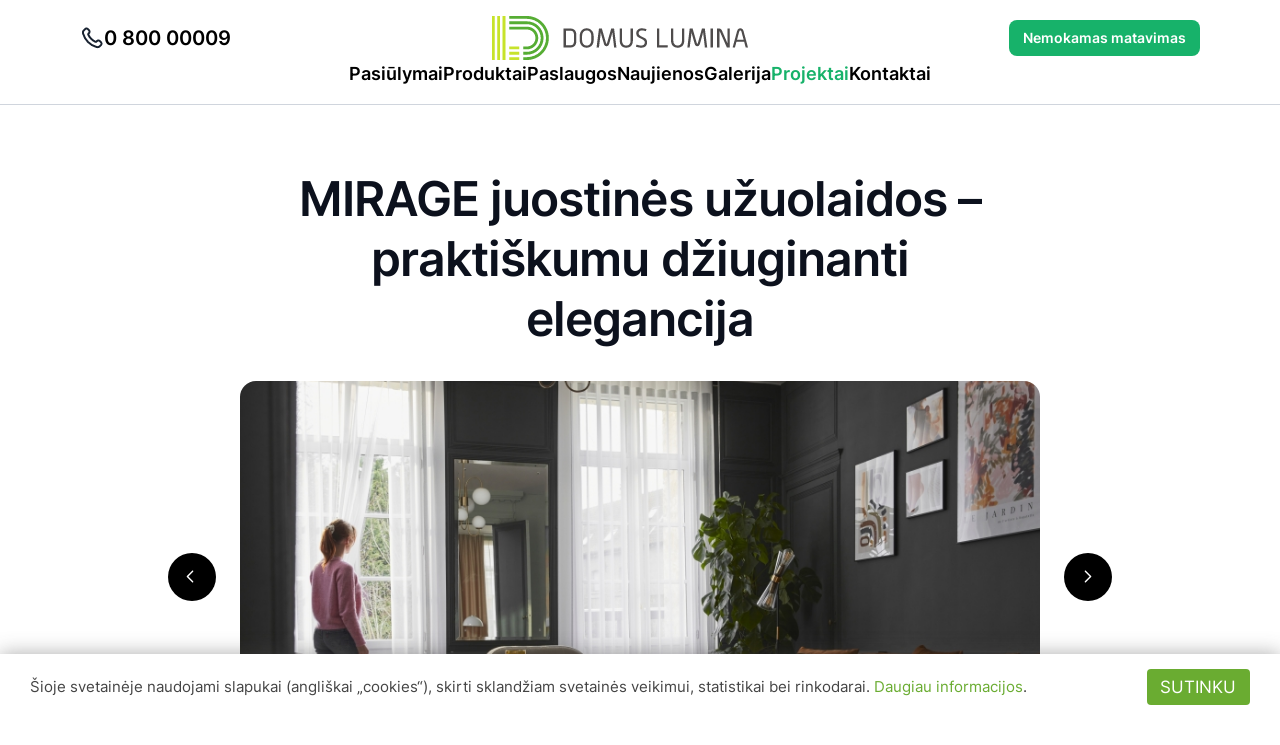

--- FILE ---
content_type: text/html; charset=UTF-8
request_url: https://www.domuslumina.lt/lt/naujienos/mirage-juostines-uzuolaidos-praktiskumu-dziuginanti-elegancija.html
body_size: 7417
content:
<!DOCTYPE html>
<html lang="lt">
<head>

<meta charset="UTF-8">
<meta name="viewport" content="width=device-width, initial-scale=1, maximum-scale=1, user-scalable=no">
<title> MIRAGE juostinės užuolaidos – praktiškumu džiuginanti elegancija | Domus Lumina</title>
<meta name="description" content="DOMUS LUMINA naujienos – sužinokite apie naujausius gaminius, įgyvendintus projektus, interjero sprendimus ir įvykius. Sekite langų uždengimų tendencijas ir naujoves.">
<meta name="keywords" content="Mirage juostinės užuolaidos, vertikalios užuolaidos, modernios užuolaidos, biuro užuolaidos, užuolaidos namams, langų uždengimai, užuolaidos interjerui, DOMUS LUMINA">
<link rel="canonical" href="https://www.domuslumina.lt/lt/naujienos/mirage-juostines-uzuolaidos-praktiskumu-dziuginanti-elegancija.html">
<meta property="og:title" content=" MIRAGE juostinės užuolaidos – praktiškumu džiuginanti elegancija | Domus Lumina">
<meta property="og:description" content="Juostinės užuolaidos MIRAGE – ieškantiems elegancijos ir komforto viename gaminyje. Kokybiška ir ilagaamžė valdymo sistema leidžia lengvai reguliuoti audinio juostų persidengimą, užtikrinant optimalų šviesos srautą ir privatumą.">
<meta property="og:url" content="https://www.domuslumina.lt/lt/naujienos/mirage-juostines-uzuolaidos-praktiskumu-dziuginanti-elegancija.html">
<meta property="og:type" content="article">
<meta property="og:image" content="http://www.domuslumina.lt/media/domuslumina-5.jpg">
<meta property="og:image:secure_url" content="https://www.domuslumina.lt/media/domuslumina-5.jpg">
<meta property="og:image:width" content="1200">
<meta property="og:image:height" content="634">
<meta name="google-site-verification" content="aJeQxGaoe-YnF1N4Rvb9xXtV64M-t9IS39Z95IXS1Ig">
<!--[if lt IE 9]>
		<link rel="stylesheet" type="text/css" href="/media/ie.css" media="screen" />
		<script type="text/javascript" src="/media/html5.js"></script>
		<script type="text/javascript" src="/media/css3-mediaqueries.js"></script>
		<script type="text/javascript" src="/media/respond.js"></script>
		<script type="text/javascript" src="/media/modernizr.min.js"></script>
	<![endif]--><link rel="icon" href="https://www.domuslumina.lt/media/fav/dl-favicon-32x32.png" sizes="32x32">
<link rel="icon" href="https://www.domuslumina.lt/media/fav/dl-favicon-192x192.png" sizes="192x192">
<link rel="apple-touch-icon" href="https://www.domuslumina.lt/media/fav/dl-favicon-180x180.png">
<meta name="msapplication-TileImage" content="https://www.domuslumina.lt/media/fav/dl-favicon-270x270.png">
<link rel="stylesheet" href="/media/fonts/inter/inter.css?ver=2024-09-02">
<link rel="stylesheet" type="text/css" href="/media/reset.css?ver=2024-02-09-2" media="screen">
<link rel="stylesheet" type="text/css" href="/media/styles.css?ver=2024-05-17" media="screen">
<link href="/css/header.css?ver=2025-01-30" rel="stylesheet" type="text/css">
<link rel="stylesheet" type="text/css" href="/media/theme.css?ver=2024-02-09-2" media="screen">
<link rel="stylesheet" type="text/css" href="/media/utils.css?ver=2024-07-02" media="screen">
</head>
<body>
	
		<script data-type="external" type="text/plain">
			window.dataLayer = window.dataLayer || [];

			function gtag() { dataLayer.push(arguments); }
			gtag('consent', 'default', {
				'ad_storage': 'granted',
				'ad_user_data': 'granted',
				'ad_personalization': 'granted',
				'analytics_storage': 'granted',
				'functionality_storage': 'granted',
				'personalization_storage': 'granted',
				'security_storage': 'granted',
			});
		</script><!-- Google Tag Manager --><noscript><iframe height="0" width="0" style="display:none;visibility:hidden" data-src="//www.googletagmanager.com/ns.html?id=GTM-FLPB"></iframe></noscript>
			<script data-type="external" type="text/plain">
				(function(w,d,s,l,i){w[l]=w[l]||[];w[l].push({'gtm.start':
				new Date().getTime(), event: 'gtm.js'
				});
				var f = d.getElementsByTagName(s)[0],
					j = d.createElement(s),
					dl = l != 'dataLayer' ? '&l=' + l : '';
				j.async = true;
				j.src =
					'//www.googletagmanager.com/gtm.js?id=' + i + dl;
				f.parentNode.insertBefore(j, f);
				})(window, document, 'script', 'dataLayer', 'GTM-FLPB');
			</script><!-- End Google Tag Manager --><script data-type="external" type="text/plain">
			gtag('js', new Date());
			gtag('config', 'AW-963642752');
		</script><style>
		.temporarily-hidden {
			display: none !important;
		}
	</style>
<div class="wrapper">
				<!-- DL content -->
						<div class="navbar__outer__wrapper new__dl__header">
				<div class="navbar__wrapper">
					<div class="navbar__top">
						<div class="navbar__phone secondary-text desktop-only">
							<a href="tel:080000009" aria-label="Skambinti telefonu 0 800 00009">
								<img src="/media/icons/phone.svg" alt="Telefonas">
								0 800 00009
							</a>
						</div>
						<a class="navbar__logo" title="Domus Lumina" href="https://www.domuslumina.lt/lt/">
							<img class="tablet-down" src="/media/assets/svg/domus-lumina-logo.svg" alt="Domus Lumina"><img class="tablet-up" src="/media/assets/svg/domus-lumina-logo-large.svg" alt="Domus Lumina"></a>
						<div class="navbar__phone secondary-text mobile-only">
							<a href="tel:080000009">
								<img src="/media/icons/phone.svg" alt="Telefonas" aria-label="Skambinti telefonu 0 800 00009"></a>
						</div>
						<div class="navbar__mobmenu__toggle navbar-dl mobile-only">
							<button type="button" class="navbar-toggle collapsed mobile-only" data-toggle="collapse" data-target="#site-main-menu">
								<span class="sr-only">Atidaryti meniu</span>
								<span class="icon-bar"></span>
								<span class="icon-bar"></span>
								<span class="icon-bar"></span>
							</button>
						</div>
						<a href="https://www.domuslumina.lt/lt/kontaktai/konsultanto-iskvietimas.html" class="link__button-secondary desktop-only">Nemokamas matavimas</a>
					</div>
					<div class="navbar__bottom">
						<div class="navbar__bottom__inner">
							<a href="https://www.domuslumina.lt/lt/kontaktai/konsultanto-iskvietimas.html" class="link__button-secondary consult__button mobile-only">Nemokamas matavimas</a>
							<nav class="navbar navbar-dl"><div class="container-fluid">
									<div class="mobile-only">
										<div class="collapse navbar-collapse navbar__mobile__menu" id="site-main-menu">
											<div class="navbar__mobile__menu__inner">
												<ul class="navbar__links mobile-only">
<li>
																<a href="https://www.domuslumina.lt/lt/akcijos/">
																	Pasiūlymai
																</a>
																</li>
																																																										<li>
																<a href="https://www.domuslumina.lt/lt/products/">
																	Produktai
																</a>
																</li>
																																																										<li>
																<a href="https://www.domuslumina.lt/lt/paslaugos/">
																	Paslaugos
																</a>
																</li>
																																																										<li class="active">
																<a href="https://www.domuslumina.lt/lt/naujienos/">
																	Naujienos
																</a>
																</li>
																																																										<li data-menu="Galerija">
																<a href="https://www.domuslumina.lt/lt/galerija/">
																	Galerija
																</a>
																</li>
																																																										<li>
																<a href="https://www.domuslumina.lt/lt/projektai/">
																	Projektai
																</a>
																</li>
																																																										<li>
																<a href="https://www.domuslumina.lt/lt/kontaktai/">
																	Kontaktai
																</a>
																</li>
																																									</ul>
<a href="https://www.domuslumina.lt/lt/kontaktai/gaukite-asmenini-pasiulyma.html" class="link__button">Asmeninis pasiūlymas</a>
											</div>
										</div>
									</div>
									<div class="desktop-only">
										<ul class="navbar__links">
<li>
														<a href="https://www.domuslumina.lt/lt/akcijos/">
															Pasiūlymai
														</a>
													</li>
																																																<li>
														<a href="https://www.domuslumina.lt/lt/products/">
															Produktai
														</a>
													</li>
																																																<li>
														<a href="https://www.domuslumina.lt/lt/paslaugos/">
															Paslaugos
														</a>
													</li>
																																																<li class="active">
														<a href="https://www.domuslumina.lt/lt/naujienos/">
															Naujienos
														</a>
													</li>
																																																<li data-menu="Galerija">
														<a href="https://www.domuslumina.lt/lt/galerija/">
															Galerija
														</a>
													</li>
																																																<li>
														<a href="https://www.domuslumina.lt/lt/projektai/">
															Projektai
														</a>
													</li>
																																																<li>
														<a href="https://www.domuslumina.lt/lt/kontaktai/">
															Kontaktai
														</a>
													</li>
																																	</ul>
</div>
								</div>
							</nav>
</div>
					</div>
				</div>
				    <link rel="stylesheet" type="text/css" href="/css/topBar.css?v=2.1">
</div>
			<link rel="stylesheet" type="text/css" href="/css/pictures.css">
<link rel="stylesheet" href="/media/swiper-8.1.3.min.css">
<link rel="stylesheet" type="text/css" href="/css/swiper.css">
<link rel="stylesheet" type="text/css" href="/css/content.css?v=5.3">
<section class="section pictures"><h1 class="pictures__heading">
			MIRAGE juostinės užuolaidos – praktiškumu džiuginanti elegancija
		</h1>
			<div class="pictures__top__slider__outer__wrapper">
		<div class="swiper pictures__top__slider">
			<div class="swiper-wrapper">
				<!--count 7 -->
				<!--isUpdated 0 -->
				<!--test string(4) "8068"
 -->
																			<div class="swiper-slide">
						<a rel="example_group" href="https://www.domuslumina.lt/media/dynamic/img/8068/556790_zoomed_moteris-praveria-uzuolaida.jpg">
							<img class="swiper-lazy" src="https://www.domuslumina.lt/media/dynamic/img/8068/556790_zoomed_moteris-praveria-uzuolaida.jpg" alt="Moteris praveria užuolaidas"></a>
					</div>
																			<div class="swiper-slide">
						<a rel="example_group" href="https://www.domuslumina.lt/media/dynamic/img/8068/556789_zoomed_vejas-uzuolaidoje.jpg">
							<img class="swiper-lazy" src="https://www.domuslumina.lt/media/dynamic/img/8068/556789_zoomed_vejas-uzuolaidoje.jpg" alt="Vėjas užuolaidose"></a>
					</div>
																			<div class="swiper-slide">
						<a rel="example_group" href="https://www.domuslumina.lt/media/dynamic/img/8068/556787_zoomed_juostines-uzuolaidos-juosta.png">
							<img class="swiper-lazy" src="https://www.domuslumina.lt/media/dynamic/img/8068/556787_zoomed_juostines-uzuolaidos-juosta.png" alt="Užuolaidos juota "></a>
					</div>
																			<div class="swiper-slide">
						<a rel="example_group" href="https://www.domuslumina.lt/media/dynamic/img/8068/556786_zoomed_atsukta-juostine-uzuolaida.jpg">
							<img class="swiper-lazy" src="https://www.domuslumina.lt/media/dynamic/img/8068/556786_zoomed_atsukta-juostine-uzuolaida.jpg" alt="Juostinė užuolaida"></a>
					</div>
																			<div class="swiper-slide">
						<a rel="example_group" href="https://www.domuslumina.lt/media/dynamic/img/8068/556791_zoomed_juostines-uzuolaidos-diena.jpg">
							<img class="swiper-lazy" src="https://www.domuslumina.lt/media/dynamic/img/8068/556791_zoomed_juostines-uzuolaidos-diena.jpg" alt="Dieninė juostinė užuolaida"></a>
					</div>
																			<div class="swiper-slide">
						<a rel="example_group" href="https://www.domuslumina.lt/media/dynamic/img/8068/556792_zoomed_uzuolaidos-virsuje.jpg">
							<img class="swiper-lazy" src="https://www.domuslumina.lt/media/dynamic/img/8068/556792_zoomed_uzuolaidos-virsuje.jpg" alt="Juostinės sužuolaidos viršus"></a>
					</div>
																			<div class="swiper-slide">
						<a rel="example_group" href="https://www.domuslumina.lt/media/dynamic/img/8068/556793_zoomed_uzuolaidos-juosta.jpg">
							<img class="swiper-lazy" src="https://www.domuslumina.lt/media/dynamic/img/8068/556793_zoomed_uzuolaidos-juosta.jpg" alt="Juostinės užuolaidos banga"></a>
					</div>
							</div>
		</div>
				<div class="pictures__slider__buttons mobile-only">
			<div class="swiper-button-prev pictures__top__button-prev"></div>
			<div class="swiper-button-next pictures__top__button-next"></div>
		</div>
		<div class="swiper-button-prev pictures__top__button-prev desktop-only"></div>
		<div class="swiper-button-next pictures__top__button-next desktop-only"></div>
			</div>
		<div class="pictures__text dl__content__wrap">
	<div class="mceContentBody">
<p><a href="https://www.domuslumina.lt/lt/products/juostines-uzuolaidos-mirage/">Juostinės užuolaidos MIRAGE</a> tinka ieškantiems elegancijos ir komforto viename. Itin kokybiška, bet paprasta valdymo sistema ir audinių juostos, kurios vizualiai atrodo kaip užuolaidos – tai didžiausias šio langų uždengimo privalumas.</p>
<p><strong>Turime naujovių! Dabar juostines užuolaidas galite rinktis iš 4 naujų audinių ir 3 skirtingų profilio spalvų. Galimybė reguliuoti užuolaidas virvele ir grandinėle arba lazdele bei pasirinkti metalinę grandinėlę.</strong></p>
<p>Rinkitės baltą ar pieno baltumo, šviesiai pilką ar antracito atspalvio audinį. Galima pasirinkti ir kelių spalvų juostas taip sukuriant išskirtinio dizaino užuolaidas. Naujos kolekcijos audiniai impregnuoti:  turi antistatinių savybių, nesielektrina, apsaugoti nuo blukimo, atsparūs pelėsiui. Paviršius – pašiauštas, tai neleis audiniui sugerti mažų vandens lašelių ir net riebalų!  </p>
<p>3 spalvų profiliai suteikia galimybę kurti dar daugiau dizaino variantų. Užuolaidos stilingai atrodys, jei baltas audinys bus tvirtinamas prie balto profilio, pilkas – prie pilko, o antracito spalvos juostinės užuolaidos bus komponuojamos su tamsios spalvos profiliu ir komponentais.</p>
<p>Kokioms erdvėms labiausiai tinka juostinės užuolaidos skaitykite <a href="https://www.domuslumina.lt/lt/products/juostines-uzuolaidos-mirage/">čia</a>.</p>
</div>
	</div>
						<div class="pictures__bottom__slider__outer__wrapper">
			<div class="swiper swiper-container pictures__bottom__slider" style="margin-bottom: 20px;">
				<div class="swiper-wrapper">
																																	<div class="swiper-slide">
							<a rel="example_group" href="https://www.domuslumina.lt/media/dynamic/img/8068/556790_zoomed_moteris-praveria-uzuolaida.jpg">
								<img src="https://www.domuslumina.lt/media/dynamic/img/8068/556790_regular_moteris-praveria-uzuolaida.jpg" alt="Moteris praveria užuolaidas"></a>
						</div>
																							<div class="swiper-slide">
							<a rel="example_group" href="https://www.domuslumina.lt/media/dynamic/img/8068/556789_zoomed_vejas-uzuolaidoje.jpg">
								<img src="https://www.domuslumina.lt/media/dynamic/img/8068/556789_regular_vejas-uzuolaidoje.jpg" alt="Vėjas užuolaidose"></a>
						</div>
																							<div class="swiper-slide">
							<a rel="example_group" href="https://www.domuslumina.lt/media/dynamic/img/8068/556787_zoomed_juostines-uzuolaidos-juosta.png">
								<img src="https://www.domuslumina.lt/media/dynamic/img/8068/556787_regular_juostines-uzuolaidos-juosta.png" alt="Užuolaidos juota "></a>
						</div>
																							<div class="swiper-slide">
							<a rel="example_group" href="https://www.domuslumina.lt/media/dynamic/img/8068/556786_zoomed_atsukta-juostine-uzuolaida.jpg">
								<img src="https://www.domuslumina.lt/media/dynamic/img/8068/556786_regular_atsukta-juostine-uzuolaida.jpg" alt="Juostinė užuolaida"></a>
						</div>
																							<div class="swiper-slide">
							<a rel="example_group" href="https://www.domuslumina.lt/media/dynamic/img/8068/556791_zoomed_juostines-uzuolaidos-diena.jpg">
								<img src="https://www.domuslumina.lt/media/dynamic/img/8068/556791_regular_juostines-uzuolaidos-diena.jpg" alt="Dieninė juostinė užuolaida"></a>
						</div>
																							<div class="swiper-slide">
							<a rel="example_group" href="https://www.domuslumina.lt/media/dynamic/img/8068/556792_zoomed_uzuolaidos-virsuje.jpg">
								<img src="https://www.domuslumina.lt/media/dynamic/img/8068/556792_regular_uzuolaidos-virsuje.jpg" alt="Juostinės sužuolaidos viršus"></a>
						</div>
																							<div class="swiper-slide">
							<a rel="example_group" href="https://www.domuslumina.lt/media/dynamic/img/8068/556793_zoomed_uzuolaidos-juosta.jpg">
								<img src="https://www.domuslumina.lt/media/dynamic/img/8068/556793_regular_uzuolaidos-juosta.jpg" alt="Juostinės užuolaidos banga"></a>
						</div>
									</div>
			</div>
			<div class="pictures__bottom__slider__buttons">
				<div class="swiper-button-prev pictures__bottom__button-prev"></div>
				<div class="swiper-button-next pictures__bottom__button-next"></div>
			</div>
			<div class="swiper-button-prev pictures__bottom__button-prev desktop-only"></div>
			<div class="swiper-button-next pictures__bottom__button-next desktop-only"></div>
		</div>
			</section><link rel="stylesheet" type="text/css" href="/css/startPage/personal-offer.css">
<style>.personal__offer__wrapper { background: transparent; } /*@media(max-width: 767px) { .personal__offer__wrapper { margin-top: -64px; } }*/</style>
<section class="section personal__offer__wrapper"><div class="personal__offer">
		<div class="personal__offer__inner">
			<h2 class="personal__offer__heading">
				Gaukite asmeninį pasiūlymą
			</h2>
			<p class="personal__offer__text">
				Langų uždengimai pagal jūsų poreikius.
			</p>
		</div>
		<a href="https://www.domuslumina.lt/lt/kontaktai/gaukite-asmenini-pasiulyma.html" class="link__button">
			Asmeninis pasiūlymas
		</a>
	</div>
</section>
</div>

<link href="/css/footer.css?v=2" rel="stylesheet" type="text/css">
<div class="footer">
  <div class="footerb">
      <div class="foot-lt">
                        <!-- Newsletter -->
              <div class="newsletter-wrapper hidden__lg">
                <div class="newsletter clearfix subscribe__wrapper">
                  <h3>Prenumeruok išskirtinius pasiūlymus</h3>
<p>Sužinok apie vykstančias akcijas PIRMAS ir gauk naudingų DOMUS LUMINA patarimų.</p>                  <form action="/lt/prenumerata/" method="get" class="subscribe__form">
                    <input name="email" type="text" class="txt" value="El. pašto adresas" onfocus="if(this.value=='El. pašto adresas')this.value='';" onblur="if(this.value.length==0)this.value='El. pašto adresas'"><button id="submit-news" name="" type="submit" class="submit" value="Prenumeruoti">Prenumeruoti</button>
                  </form>
                </div>
              </div>
              <!-- end Newsletter -->
                        <div class="footer__navigation">
              <!-- DL -->
              <div class="footer__navigation__list">
          			          			<ul>
<li><a href="https://www.domuslumina.lt/lt/apie-mus/" title="Apie mus">Apie mus</a></li>
                            				<li><a href="https://www.domuslumina.lt/lt/paslaugos/" title="Paslaugos">Paslaugos</a></li>
          			                            				<li><a href="https://www.domuslumina.lt/lt/patarimai/" title="Patarimai">Patarimai</a></li>
          			                            				<li><a href="https://www.domuslumina.lt/lt/galerija/" title="Galerija">Galerija</a></li>
          			                            				<li><a href="https://www.domuslumina.lt/lt/privatumo-politika/" title="Privatumo politika">Privatumo politika</a></li>
          			                            				<li><a href="https://www.domuslumina.lt/lt/salygos-ir-taisykles/" title="Sąlygos ir taisyklės">Sąlygos ir taisyklės</a></li>
          			                  <li><a href="https://www.domuslumina.lt/lt/akcijos/lizingas/" title="Pirkimas išsimokėtinai">Pirkimas išsimokėtinai</a></li>
          			
          			
          			          			
          			</ul>
</div>
              <div class="footer__navigation__list">
        		          		          		  <ul>
<li><a href="https://www.domuslumina.lt/lt/products/roletai/" title="Roletai">Roletai</a></li>
                      		                        			<li><a href="https://www.domuslumina.lt/lt/products/medines-zaliuzes/" title="Medinės žaliuzės">Medinės žaliuzės</a></li>
                      		                        			<li><a href="https://www.domuslumina.lt/lt/products/vertikalios-zaliuzes/" title="Vertikalios žaliuzės">Vertikalios žaliuzės</a></li>
                      		                        			<li><a href="https://www.domuslumina.lt/lt/products/plisuotos-zaliuzes/" title="Plisuotos žaliuzės">Plisuotos žaliuzės</a></li>
                      		                        			<li><a href="https://www.domuslumina.lt/lt/products/zaliuzes/" title="Horizontalios žaliuzės">Horizontalios žaliuzės</a></li>
                      		                        			<li><a href="https://www.domuslumina.lt/lt/products/romanetes/" title="Romanetės">Romanetės</a></li>
                      		                        			<li><a href="https://www.domuslumina.lt/lt/products/juostines-uzuolaidos-mirage/" title="Juostinės užuolaidos">Juostinės užuolaidos</a></li>
                      		                        			<li><a href="https://www.domuslumina.lt/lt/products/uzuolaidos1/" title="Užuolaidos">Užuolaidos</a></li>
                      		                <li><a href="https://www.domuslumina.lt/lt/products/markizes/" title="Markizės ir pergolos">Markizės ir pergolos</a></li>
              <li><a href="https://www.domuslumina.lt/lt/products/tinkleliai-nuo-vabzdziu/" title="Tinkleliai nuo vabzdžių">Tinkleliai nuo vabzdžių</a></li>
        		  </ul>
</div>

            <div class="footer__navigation__list">
        	        	          	  <ul>
<li><a title="Kontaktai" href="https://www.domuslumina.lt/lt/kontaktai/">Kontaktai</a></li>
              <li><a title="Salonas Kaune" href="https://www.domuslumina.lt/lt/kontaktai/">Salonas Kaune</a></li>
              <li><a title="Salonas Vilniuje" href="https://www.domuslumina.lt/lt/kontaktai/">Salonas Vilniuje</a></li>
              <li><a title="Salonas Klaipėdoje" href="https://www.domuslumina.lt/lt/kontaktai/">Salonas Klaipėdoje</a></li>
                                          <li><a href="https://www.domuslumina.lt/lt/kontaktai/gaukite-asmenini-pasiulyma.html">Gaukite asmeninį pasiūlymą</a></li>
              <li><a href="https://www.domuslumina.lt/lt/kontaktai/konsultanto-iskvietimas.html">Konsultanto iškvietimas</a></li>
              <li><a href="https://www.domuslumina.lt/lt/projektai/#kontaktai">Projektų komanda</a></li>
                                  	  </ul>
</div>
          <div class="hidden-sm hidden-xs hidden-md">
                <div class="newsletter clearfix subscribe__wrapper subscribe__wrapper__desktop">
                  <h3>Prenumeruok išskirtinius pasiūlymus</h3>
<p>Sužinok apie vykstančias akcijas PIRMAS ir gauk naudingų DOMUS LUMINA patarimų.</p>                  <form action="/lt/prenumerata/" method="get" class="subscribe__form">
                    <input name="email" type="text" class="txt" value="El. pašto adresas" onfocus="if(this.value=='El. pašto adresas')this.value='';" onblur="if(this.value.length==0)this.value='El. pašto adresas'"><button id="submit-news" name="" type="submit" class="submit" value="Prenumeruoti">Prenumeruoti</button>
                  </form>
                </div>
              </div>
      </div>

      <div class="footer__copyright__section">
        <ul class="footer__copyright__list">
<li class="fa"><a target="_blank" href="https://www.facebook.com/domuslumina.lt" title="Facebook"><img src="/media/icons/facebook.svg" alt="facebook logo"></a></li>
          <li class="yo"><a target="_blank" href="https://www.youtube.com/domusluminalt" title="Youtube"><img src="/media/icons/youtube.svg" alt="youtube logo"></a></li>
          <li class="ins"><a target="_blank" href="http://instagram.com/domuslumina/" title="instagram"><img src="/media/icons/instagram.svg" alt="instagram logo"></a></li>
          <li class="pin"><a target="_blank" href="https://www.pinterest.com/domuslumina/" title="pinterest"><img src="/media/icons/pinterest.svg" alt="pinterest logo"></a></li>
                  </ul>
<div class="footer__copyright__logo">
          <a href="/"><img src="/media/icons/logo.svg" alt="Domus Lumina"></a>
        </div>
        <div class="footer__copyright__text">
          <p class="footer__copyright__main">© 2026 DOMUS LUMINA – Visos teisės saugomos</p>
          <p class="footer__copyright__secondary">UAB „Domus Laytua Group“, įm. kodas 301105637, Raudondvario pl. 150B, LT-47174, Kaunas.<br>Tel.: +370 693 18759. El. paštas: info@domuslaytuagroup.com</p>
        </div>
      </div>

    </div>
  </div>
</div>

<div class="remodal shopping-cart-modal" data-remodal-id="cart" role="dialog" aria-labelledby="cart-dialog-title" aria-describedby="cart-dialog-desc">
  <button data-remodal-action="close" class="remodal-close" title="Uždaryti langą"></button>
  <div class="shopping-cart js-shopping-cart inner">
    <h2 id="cart-dialog-title">Nemokami audinių pavyzdžiai</h2>
        <div class="shopping-cart-description" id="cart-dialog-desc">Rinkitės iki 5 audinių pavyzdžių iš mūsų roletų audinių katalogo, ir mes juos atsiųsime visiškai nemokamai!</div>
    <div class="shopping-cart-products js-shopping-cart-products"></div>
    <div class="shopping-cart-button-place">
      <a href="https://www.domuslumina.lt/lt/audiniu-uzsakymas/audiniu-pasirinkimas.html" class="js-choose-button">Rinktis audinius</a>
      <a href="https://www.domuslumina.lt/lt/audiniu-uzsakymas/" class="js-order-button hide">Užsakyti</a>
    </div>
      </div>
</div>






<script type="text/plain" data-type="external">
const setHeroIFrameSrc = () => {
let isMobileDevice = window.matchMedia("only screen and (max-width: 760px)").matches;
if(!isMobileDevice){
  //The viewport is greater than 700 pixels wide
  const heroVideoWrapper = document.querySelector('.hero__video');
  if(!heroVideoWrapper) return;
  const vimeo = document.createElement('div');
  vimeo.innerHTML = `<div class="hero__video__iframe__wrapper">
      <iframe
              class="hero__video__iframe"
              src="https://player.vimeo.com/video/908690779?badge=0&amp;background=1&amp;autopause=0&amp;player_id=0&amp;app_id=58479"
              frameborder="0" allow="autoplay; fullscreen; picture-in-picture"
              style="position:absolute;top:0;left:0;width:100%;height:100%;" title="demo-50">`
heroVideoWrapper.prepend(vimeo);
}
}
document.addEventListener("DOMContentLoaded",() => setHeroIFrameSrc() );
document.removeEventListener("DOMContentLoaded",() => setHeroIFrameSrc());
</script><script data-type="external" type="text/plain">
(function(i,s,o,g,r,a,m){i['GoogleAnalyticsObject']=r;i[r]=i[r]||function(){
(i[r].q=i[r].q||[]).push(arguments)},i[r].l=1*new Date();a=s.createElement(o),
m=s.getElementsByTagName(o)[0];a.async=1;a.src=g;m.parentNode.insertBefore(a,m)
})(window,document,'script','//www.google-analytics.com/analytics.js','ga');

ga('create', 'UA-3052444-1', 'auto');
ga('require', 'displayfeatures');
ga('send', 'pageview');
</script><script data-type="external" type="text/plain" src="https://storage.tellq.io/cdn.tellq.io/mount-chat.js"></script><script type="text/javascript" src="/media/app.js?ver=2023-04-27-3"></script><script data-type="external" type="text/plain" src="/media/additional.js?ver=2023-12-29-15"></script><script type="text/javascript" src="/media/banners/jquery.countdown.min.js?ver=2025"></script><script type="text/javascript" src="/media/animations.js?ver=2020-03-17"></script><script type="text/javascript" src="/media/reviews/reviews.js?ver=2025-01-06"></script><script type="text/javascript">
jQuery(document).ready(function() {
  $("body").bind("cut copy paste", function (e) {
    e.preventDefault();
  });

  $("body").on("contextmenu",function(e){
    return false;
  });
});
</script><script type="text/plain" data-type="external">
$( document ).ready(function() {
  console.log('External scripts loaded');

  $('a.new-tel-button').on('click', function(e) {
    fbq('trackCustom', 'PhoneButton');
  });

  $('.e-shop-header .e-shop-link a').on('click', function(e) {
    fbq('trackCustom', 'EshopHeaderLink');
    console.log('EshopHeaderLink');
  });

  $('a.dl-product-eshop').on('click', function(e) {
    fbq('trackCustom', 'EshopProductLink');
    console.log('EshopProductLink');
  });

  $('#konsultantas-header, .js-konsultantas-header').on('click', function() {
    ga('send', 'event', 'Konsultanto iskvietimo forma', 'Paspaustas mygtukas', 'Puslapio virsuje');
  });

  $('#konsultantas-header-2').on('click', function() {
    ga('send', 'event', 'Konsultanto iskvietimo forma', 'Paspaustas mygtukas', 'Puslapio virsuje');
  });

  $('#konsultantas-sidebar').on('click', function() {
    ga('send', 'event', 'Konsultanto iskvietimo forma', 'Paspaustas mygtukas', 'Puslapio sidebar');
  });

  $('#top-animated-banner').on('click', function() {
    ga('send', 'event', {
      eventCategory: 'Animuotas baneris',
      eventAction: 'Paspaudimas',
      eventLabel: 'Animuoto banerio paspaudimas puslapio virsuje',
      transport: 'beacon'
    });
  });

  $('#e-shop-sidebar-link').on('click', function() {
    ga('send', 'event', {
      eventCategory: 'Parduotuves mygtukas',
      eventAction: 'Paspaustas mygtukas',
      eventLabel: 'Puslapio sidebare',
      transport: 'beacon'
    });
  });

  $('.e-shop-main').on('click', function() {
    ga('send', 'event', {
      eventCategory: 'Parduotuves mygtukas',
      eventAction: 'Paspaustas mygtukas',
      eventLabel: 'Puslapio headeryje',
      transport: 'beacon'
    });
  });

  $('#submit-news').on('click', function() {
    ga('send', 'event', 'Naujienu prenumeratos forma', 'Mygtukas footeryje');
  });

  $('a').on('click', function(e) {
    var href = $(this).attr('href');
    var eventCategory = null;
  
    if (href.toLowerCase().indexOf('tel:') >= 0) {
      eventCategory = 'Call';
      eventLabel = href.replace('tel:', '');
    }
  
    if (href.toLowerCase().indexOf('mailto:') >= 0) {
      eventCategory = 'Email';
      eventLabel = href.replace('mailto:', '');
    }
  
    if (eventCategory) {
      e.preventDefault();
      ga('send', 'event', eventCategory, 'click', eventLabel);
  
      console.log('Event sent to Ga');
  
      setTimeout(function() {
        window.location = href;
      }, 300);
    }
  });
});
</script><div class="dl-cookies js-dl-cookies">
	<div class="container">
		<div class="dl-cookies-text">Šioje svetainėje naudojami slapukai (angliškai „cookies“), skirti sklandžiam svetainės veikimui, statistikai bei rinkodarai. <a href="https://www.domuslumina.lt/lt/privatumo-politika/">Daugiau informacijos</a>.</div>
		<div class="dl-cookies-right"><button class="dl-cookies-button js-dl-cookies-button">Sutinku</button></div>
	</div>
</div>

<script>
jQuery( document ).ready(function() {
    jQuery('a.question-link').attr('href', 'https://www.domuslumina.lt/lt/kontaktai/gaukite-asmenini-pasiulyma.html');
    jQuery('a.question-link > img, a.old-question-link > img').attr('src', function( i, val ) {
      return val + '?cta3_upd_2023_09';
    });
});
</script>
</body>
</html>


--- FILE ---
content_type: text/css
request_url: https://www.domuslumina.lt/media/fonts/inter/inter.css?ver=2024-09-02
body_size: 225
content:
@font-face {
  font-display: swap;
  font-family: "Inter";
  font-style: normal;
  font-weight: 100;
  src: url("Inter-Thin.ttf") format("truetype");
}

@font-face {
  font-display: swap;
  font-family: "Inter";
  font-style: normal;
  font-weight: 200;
  src: url("Inter-ExtraLight.ttf") format("truetype");
}
@font-face {
  font-display: swap;
  font-family: "Inter";
  font-style: normal;
  font-weight: 300;
  src: url("Inter-Light.ttf") format("truetype");
}
@font-face {
  font-display: swap;
  font-family: "Inter";
  font-style: normal;
  font-weight: 400;
  src: url("Inter-Regular.ttf") format("truetype");
}
@font-face {
  font-display: swap;
  font-family: "Inter";
  font-style: normal;
  font-weight: 500;
  src: url("Inter-Medium.ttf") format("truetype");
}
@font-face {
  font-display: swap;
  font-family: "Inter";
  font-style: normal;
  font-weight: 600;
  src: url("Inter-SemiBold.ttf") format("truetype");
}
@font-face {
  font-display: swap;
  font-family: "Inter";
  font-style: normal;
  font-weight: 700;
  src: url("Inter-Bold.ttf") format("truetype");
}
@font-face {
  font-display: swap;
  font-family: "Inter";
  font-style: normal;
  font-weight: 800;
  src: url("Inter-ExtraBold.ttf") format("truetype");
}
@font-face {
  font-display: swap;
  font-family: "Inter";
  font-style: normal;
  font-weight: 900;
  src: url("Inter-Black.ttf") format("truetype");
}


--- FILE ---
content_type: text/css
request_url: https://www.domuslumina.lt/media/styles.css?ver=2024-05-17
body_size: 26035
content:
.fancybox-nav,
html {
  -webkit-tap-highlight-color: transparent;
}
a,
a:active,
a:hover {
  outline: 0;
}
.caret,
img {
  vertical-align: middle;
}
.dropdown-menu,
.nav,
ol,
ul {
  list-style: none;
}
html {
  -ms-text-size-adjust: 100%;
  -webkit-text-size-adjust: 100%;
}
article,
aside,
details,
figcaption,
figure,
footer,
header,
hgroup,
main,
menu,
nav,
section,
summary {
  display: block;
}
audio,
canvas,
progress,
video {
  display: inline-block;
  vertical-align: baseline;
}
audio:not([controls]) {
  display: none;
  height: 0;
}
[hidden],
template {
  display: none;
}
a {
  background-color: transparent;
}
abbr[title] {
  border-bottom: 1px dotted;
}
b,
optgroup,
strong {
  font-weight: 700;
}
mark {
  background: #ff0;
  color: #000;
}
small {
  font-size: 80%;
}
sub,
sup {
  font-size: 75%;
  line-height: 0;
  position: relative;
  vertical-align: baseline;
}
sup {
  top: -0.5em;
}
sub {
  bottom: -0.25em;
}
svg:not(:root) {
  overflow: hidden;
}
hr {
  -moz-box-sizing: content-box;
  -webkit-box-sizing: content-box;
  box-sizing: content-box;
  height: 0;
}
*,
:after,
:before,
input[type="checkbox"],
input[type="radio"] {
  -webkit-box-sizing: border-box;
  -moz-box-sizing: border-box;
}
pre,
textarea {
  overflow: auto;
}
code,
kbd,
pre,
samp {
  font-family: monospace, monospace;
  font-size: 1em;
}
button,
input,
optgroup,
select,
textarea {
  color: inherit;
  font: inherit;
  margin: 0;
}
button {
  overflow: visible;
}
button,
select {
  text-transform: none;
}
button,
html input[type="button"],
input[type="reset"],
input[type="submit"] {
  -webkit-appearance: button;
  cursor: pointer;
}
button[disabled],
html input[disabled] {
  cursor: default;
}
button::-moz-focus-inner,
input::-moz-focus-inner {
  border: 0;
  padding: 0;
}
input[type="checkbox"],
input[type="radio"] {
  box-sizing: border-box;
  padding: 0;
}
input[type="number"]::-webkit-inner-spin-button,
input[type="number"]::-webkit-outer-spin-button {
  height: auto;
}
input[type="search"]::-webkit-search-cancel-button,
input[type="search"]::-webkit-search-decoration {
  -webkit-appearance: none;
}
table {
  border-collapse: collapse;
} /*! Source: https://github.com/h5bp/html5-boilerplate/blob/master/src/css/main.css */
@media print {
  blockquote,
  img,
  pre,
  tr {
    page-break-inside: avoid;
  }
  *,
  :after,
  :before {
    background: 0 0 !important;
    color: #000 !important;
    -webkit-box-shadow: none !important;
    box-shadow: none !important;
    text-shadow: none !important;
  }
  a,
  a:visited {
    text-decoration: underline;
  }
  a[href]:after {
    content: " (" attr(href) ")";
  }
  abbr[title]:after {
    content: " (" attr(title) ")";
  }
  a[href^="javascript:"]:after,
  a[href^="#"]:after {
    content: "";
  }
  blockquote,
  pre {
    border: 1px solid #999;
  }
  thead {
    display: table-header-group;
  }
  img {
    max-width: 100% !important;
  }
  h2,
  h3,
  p {
    orphans: 3;
    widows: 3;
  }
  h2,
  h3 {
    page-break-after: avoid;
  }
  select {
    background: #fff !important;
  }

  .btn > .caret,
  .dropup > .btn > .caret {
    border-top-color: #000 !important;
  }
  .label {
    border: 1px solid #000;
  }
  .table {
    border-collapse: collapse !important;
  }
  .table td,
  .table th {
    background-color: #fff !important;
  }
  .table-bordered td,
  .table-bordered th {
    border: 1px solid #ddd !important;
  }
}
.carousel-caption,
.carousel-control {
  text-shadow: 0 1px 2px rgba(0, 0, 0, 0.6);
}
.img-thumbnail,
body {
  background-color: #fff;
}
*,
:after,
:before {
  box-sizing: border-box;
}
body {
  line-height: 1.42857143;
  color: #333;
}
button,
input,
select,
textarea {
  font-family: inherit;
  font-size: inherit;
  line-height: inherit;
}
.popover,
.tooltip {
  font-family: "Helvetica Neue", Helvetica, Arial, sans-serif;
}
a {
  text-decoration: none;
}

figure {
  margin: 0;
}
.carousel-inner > .item > a > img,
.carousel-inner > .item > img,
.img-responsive {
  display: block;
  max-width: 100%;
  height: auto;
}
.img-thumbnail,
label {
  display: inline-block;
  max-width: 100%;
}
.img-rounded {
  border-radius: 6px;
}
.img-thumbnail {
  padding: 4px;
  line-height: 1.42857143;
  border: 1px solid #ddd;
  border-radius: 4px;
  -webkit-transition: all 0.2s ease-in-out;
  -o-transition: all 0.2s ease-in-out;
  transition: all 0.2s ease-in-out;
  height: auto;
}
.img-circle {
  border-radius: 50%;
}
hr {
  margin-top: 20px;
  margin-bottom: 20px;
  border: 0;
  border-top: 1px solid #eee;
}
.sr-only {
  position: absolute;
  width: 1px;
  height: 1px;
  margin: -1px;
  padding: 0;
  overflow: hidden;
  clip: rect(0, 0, 0, 0);
  border: 0;
}
.sr-only-focusable:active,
.sr-only-focusable:focus {
  position: static;
  width: auto;
  height: auto;
  margin: 0;
  overflow: visible;
  clip: auto;
}
[role="button"] {
  cursor: pointer;
}
.container,
.container-fluid {
  margin-right: auto;
  margin-left: auto;
  padding-left: 10px;
  padding-right: 10px;
}
@media (min-width: 768px) {
  .container {
    width: 740px;
  }
}
@media (min-width: 992px) {
  .container {
    width: 960px;
  }
  .sbLizingas {
    padding-right: 40%;
    display: block;
    color: #666;
    background: url(/media/sb-lizingas.png) right center no-repeat;
    background-size: 40%;
  }
}
.dropdown-menu,
.modal-content {
  -webkit-background-clip: padding-box;
}
@media (min-width: 1260px) {
  .container {
    width: 1240px;
  }
}
.row {
  margin-left: -10px;
  margin-right: -10px;
}
.col-lg-1,
.col-lg-10,
.col-lg-11,
.col-lg-12,
.col-lg-2,
.col-lg-3,
.col-lg-4,
.col-lg-5,
.col-lg-6,
.col-lg-7,
.col-lg-8,
.col-lg-9,
.col-md-1,
.col-md-10,
.col-md-11,
.col-md-12,
.col-md-2,
.col-md-3,
.col-md-4,
.col-md-5,
.col-md-6,
.col-md-7,
.col-md-8,
.col-md-9,
.col-sm-1,
.col-sm-10,
.col-sm-11,
.col-sm-12,
.col-sm-2,
.col-sm-3,
.col-sm-4,
.col-sm-5,
.col-sm-6,
.col-sm-7,
.col-sm-8,
.col-sm-9,
.col-xs-1,
.col-xs-10,
.col-xs-11,
.col-xs-12,
.col-xs-2,
.col-xs-3,
.col-xs-4,
.col-xs-5,
.col-xs-6,
.col-xs-7,
.col-xs-8,
.col-xs-9 {
  position: relative;
  min-height: 1px;
  padding-left: 10px;
  padding-right: 10px;
}
.col-xs-1,
.col-xs-10,
.col-xs-11,
.col-xs-12,
.col-xs-2,
.col-xs-3,
.col-xs-4,
.col-xs-5,
.col-xs-6,
.col-xs-7,
.col-xs-8,
.col-xs-9 {
  float: left;
}
.col-xs-12 {
  width: 100%;
}
.col-xs-11 {
  width: 91.66666667%;
}
.col-xs-10 {
  width: 83.33333333%;
}
.col-xs-9 {
  width: 75%;
}
.col-xs-8 {
  width: 66.66666667%;
}
.col-xs-7 {
  width: 58.33333333%;
}
.col-xs-6 {
  width: 50%;
}
.col-xs-5 {
  width: 41.66666667%;
}
.col-xs-4 {
  width: 33.33333333%;
}
.col-xs-3 {
  width: 25%;
}
.col-xs-2 {
  width: 16.66666667%;
}
.col-xs-1 {
  width: 8.33333333%;
}
.col-xs-pull-12 {
  right: 100%;
}
.col-xs-pull-11 {
  right: 91.66666667%;
}
.col-xs-pull-10 {
  right: 83.33333333%;
}
.col-xs-pull-9 {
  right: 75%;
}
.col-xs-pull-8 {
  right: 66.66666667%;
}
.col-xs-pull-7 {
  right: 58.33333333%;
}
.col-xs-pull-6 {
  right: 50%;
}
.col-xs-pull-5 {
  right: 41.66666667%;
}
.col-xs-pull-4 {
  right: 33.33333333%;
}
.col-xs-pull-3 {
  right: 25%;
}
.col-xs-pull-2 {
  right: 16.66666667%;
}
.col-xs-pull-1 {
  right: 8.33333333%;
}
.col-xs-pull-0 {
  right: auto;
}
.col-xs-push-12 {
  left: 100%;
}
.col-xs-push-11 {
  left: 91.66666667%;
}
.col-xs-push-10 {
  left: 83.33333333%;
}
.col-xs-push-9 {
  left: 75%;
}
.col-xs-push-8 {
  left: 66.66666667%;
}
.col-xs-push-7 {
  left: 58.33333333%;
}
.col-xs-push-6 {
  left: 50%;
}
.col-xs-push-5 {
  left: 41.66666667%;
}
.col-xs-push-4 {
  left: 33.33333333%;
}
.col-xs-push-3 {
  left: 25%;
}
.col-xs-push-2 {
  left: 16.66666667%;
}
.col-xs-push-1 {
  left: 8.33333333%;
}
.col-xs-push-0 {
  left: auto;
}
.col-xs-offset-12 {
  margin-left: 100%;
}
.col-xs-offset-11 {
  margin-left: 91.66666667%;
}
.col-xs-offset-10 {
  margin-left: 83.33333333%;
}
.col-xs-offset-9 {
  margin-left: 75%;
}
.col-xs-offset-8 {
  margin-left: 66.66666667%;
}
.col-xs-offset-7 {
  margin-left: 58.33333333%;
}
.col-xs-offset-6 {
  margin-left: 50%;
}
.col-xs-offset-5 {
  margin-left: 41.66666667%;
}
.col-xs-offset-4 {
  margin-left: 33.33333333%;
}
.col-xs-offset-3 {
  margin-left: 25%;
}
.col-xs-offset-2 {
  margin-left: 16.66666667%;
}
.col-xs-offset-1 {
  margin-left: 8.33333333%;
}
.col-xs-offset-0 {
  margin-left: 0;
}
@media (min-width: 768px) {
  .col-sm-1,
  .col-sm-10,
  .col-sm-11,
  .col-sm-12,
  .col-sm-2,
  .col-sm-3,
  .col-sm-4,
  .col-sm-5,
  .col-sm-6,
  .col-sm-7,
  .col-sm-8,
  .col-sm-9 {
    float: left;
  }
  .col-sm-12 {
    width: 100%;
  }
  .col-sm-11 {
    width: 91.66666667%;
  }
  .col-sm-10 {
    width: 83.33333333%;
  }
  .col-sm-9 {
    width: 75%;
  }
  .col-sm-8 {
    width: 66.66666667%;
  }
  .col-sm-7 {
    width: 58.33333333%;
  }
  .col-sm-6 {
    width: 50%;
  }
  .col-sm-5 {
    width: 41.66666667%;
  }
  .col-sm-4 {
    width: 33.33333333%;
  }
  .col-sm-3 {
    width: 25%;
  }
  .col-sm-2 {
    width: 16.66666667%;
  }
  .col-sm-1 {
    width: 8.33333333%;
  }
  .col-sm-pull-12 {
    right: 100%;
  }
  .col-sm-pull-11 {
    right: 91.66666667%;
  }
  .col-sm-pull-10 {
    right: 83.33333333%;
  }
  .col-sm-pull-9 {
    right: 75%;
  }
  .col-sm-pull-8 {
    right: 66.66666667%;
  }
  .col-sm-pull-7 {
    right: 58.33333333%;
  }
  .col-sm-pull-6 {
    right: 50%;
  }
  .col-sm-pull-5 {
    right: 41.66666667%;
  }
  .col-sm-pull-4 {
    right: 33.33333333%;
  }
  .col-sm-pull-3 {
    right: 25%;
  }
  .col-sm-pull-2 {
    right: 16.66666667%;
  }
  .col-sm-pull-1 {
    right: 8.33333333%;
  }
  .col-sm-pull-0 {
    right: auto;
  }
  .col-sm-push-12 {
    left: 100%;
  }
  .col-sm-push-11 {
    left: 91.66666667%;
  }
  .col-sm-push-10 {
    left: 83.33333333%;
  }
  .col-sm-push-9 {
    left: 75%;
  }
  .col-sm-push-8 {
    left: 66.66666667%;
  }
  .col-sm-push-7 {
    left: 58.33333333%;
  }
  .col-sm-push-6 {
    left: 50%;
  }
  .col-sm-push-5 {
    left: 41.66666667%;
  }
  .col-sm-push-4 {
    left: 33.33333333%;
  }
  .col-sm-push-3 {
    left: 25%;
  }
  .col-sm-push-2 {
    left: 16.66666667%;
  }
  .col-sm-push-1 {
    left: 8.33333333%;
  }
  .col-sm-push-0 {
    left: auto;
  }
  .col-sm-offset-12 {
    margin-left: 100%;
  }
  .col-sm-offset-11 {
    margin-left: 91.66666667%;
  }
  .col-sm-offset-10 {
    margin-left: 83.33333333%;
  }
  .col-sm-offset-9 {
    margin-left: 75%;
  }
  .col-sm-offset-8 {
    margin-left: 66.66666667%;
  }
  .col-sm-offset-7 {
    margin-left: 58.33333333%;
  }
  .col-sm-offset-6 {
    margin-left: 50%;
  }
  .col-sm-offset-5 {
    margin-left: 41.66666667%;
  }
  .col-sm-offset-4 {
    margin-left: 33.33333333%;
  }
  .col-sm-offset-3 {
    margin-left: 25%;
  }
  .col-sm-offset-2 {
    margin-left: 16.66666667%;
  }
  .col-sm-offset-1 {
    margin-left: 8.33333333%;
  }
  .col-sm-offset-0 {
    margin-left: 0;
  }
}
@media (min-width: 992px) {
  .col-md-1,
  .col-md-10,
  .col-md-11,
  .col-md-12,
  .col-md-2,
  .col-md-3,
  .col-md-4,
  .col-md-5,
  .col-md-6,
  .col-md-7,
  .col-md-8,
  .col-md-9 {
    float: left;
  }
  .col-md-12 {
    width: 100%;
  }
  .col-md-11 {
    width: 91.66666667%;
  }
  .col-md-10 {
    width: 83.33333333%;
  }
  .col-md-9 {
    width: 75%;
  }
  .col-md-8 {
    width: 66.66666667%;
  }
  .col-md-7 {
    width: 58.33333333%;
  }
  .col-md-6 {
    width: 50%;
  }
  .col-md-5 {
    width: 41.66666667%;
  }
  .col-md-4 {
    width: 33.33333333%;
  }
  .col-md-3 {
    width: 25%;
  }
  .col-md-2 {
    width: 16.66666667%;
  }
  .col-md-1 {
    width: 8.33333333%;
  }
  .col-md-pull-12 {
    right: 100%;
  }
  .col-md-pull-11 {
    right: 91.66666667%;
  }
  .col-md-pull-10 {
    right: 83.33333333%;
  }
  .col-md-pull-9 {
    right: 75%;
  }
  .col-md-pull-8 {
    right: 66.66666667%;
  }
  .col-md-pull-7 {
    right: 58.33333333%;
  }
  .col-md-pull-6 {
    right: 50%;
  }
  .col-md-pull-5 {
    right: 41.66666667%;
  }
  .col-md-pull-4 {
    right: 33.33333333%;
  }
  .col-md-pull-3 {
    right: 25%;
  }
  .col-md-pull-2 {
    right: 16.66666667%;
  }
  .col-md-pull-1 {
    right: 8.33333333%;
  }
  .col-md-pull-0 {
    right: auto;
  }
  .col-md-push-12 {
    left: 100%;
  }
  .col-md-push-11 {
    left: 91.66666667%;
  }
  .col-md-push-10 {
    left: 83.33333333%;
  }
  .col-md-push-9 {
    left: 75%;
  }
  .col-md-push-8 {
    left: 66.66666667%;
  }
  .col-md-push-7 {
    left: 58.33333333%;
  }
  .col-md-push-6 {
    left: 50%;
  }
  .col-md-push-5 {
    left: 41.66666667%;
  }
  .col-md-push-4 {
    left: 33.33333333%;
  }
  .col-md-push-3 {
    left: 25%;
  }
  .col-md-push-2 {
    left: 16.66666667%;
  }
  .col-md-push-1 {
    left: 8.33333333%;
  }
  .col-md-push-0 {
    left: auto;
  }
  .col-md-offset-12 {
    margin-left: 100%;
  }
  .col-md-offset-11 {
    margin-left: 91.66666667%;
  }
  .col-md-offset-10 {
    margin-left: 83.33333333%;
  }
  .col-md-offset-9 {
    margin-left: 75%;
  }
  .col-md-offset-8 {
    margin-left: 66.66666667%;
  }
  .col-md-offset-7 {
    margin-left: 58.33333333%;
  }
  .col-md-offset-6 {
    margin-left: 50%;
  }
  .col-md-offset-5 {
    margin-left: 41.66666667%;
  }
  .col-md-offset-4 {
    margin-left: 33.33333333%;
  }
  .col-md-offset-3 {
    margin-left: 25%;
  }
  .col-md-offset-2 {
    margin-left: 16.66666667%;
  }
  .col-md-offset-1 {
    margin-left: 8.33333333%;
  }
  .col-md-offset-0 {
    margin-left: 0;
  }
}
@media (min-width: 1260px) {
  .col-lg-1,
  .col-lg-10,
  .col-lg-11,
  .col-lg-12,
  .col-lg-2,
  .col-lg-3,
  .col-lg-4,
  .col-lg-5,
  .col-lg-6,
  .col-lg-7,
  .col-lg-8,
  .col-lg-9 {
    float: left;
  }
  .col-lg-12 {
    width: 100%;
  }
  .col-lg-11 {
    width: 91.66666667%;
  }
  .col-lg-10 {
    width: 83.33333333%;
  }
  .col-lg-9 {
    width: 75%;
  }
  .col-lg-8 {
    width: 100%;
  }
  .col-lg-7 {
    width: 58.33333333%;
  }
  .col-lg-6 {
    width: 50%;
  }
  .col-lg-5 {
    width: 41.66666667%;
  }
  .col-lg-4 {
    width: 33.33333333%;
  }
  .col-lg-3 {
    width: 25%;
  }
  .col-lg-2 {
    width: 16.66666667%;
  }
  .col-lg-1 {
    width: 8.33333333%;
  }
  .col-lg-pull-12 {
    right: 100%;
  }
  .col-lg-pull-11 {
    right: 91.66666667%;
  }
  .col-lg-pull-10 {
    right: 83.33333333%;
  }
  .col-lg-pull-9 {
    right: 75%;
  }
  .col-lg-pull-8 {
    right: 66.66666667%;
  }
  .col-lg-pull-7 {
    right: 58.33333333%;
  }
  .col-lg-pull-6 {
    right: 50%;
  }
  .col-lg-pull-5 {
    right: 41.66666667%;
  }
  .col-lg-pull-4 {
    right: 33.33333333%;
  }
  .col-lg-pull-3 {
    right: 25%;
  }
  .col-lg-pull-2 {
    right: 16.66666667%;
  }
  .col-lg-pull-1 {
    right: 8.33333333%;
  }
  .col-lg-pull-0 {
    right: auto;
  }
  .col-lg-push-12 {
    left: 100%;
  }
  .col-lg-push-11 {
    left: 91.66666667%;
  }
  .col-lg-push-10 {
    left: 83.33333333%;
  }
  .col-lg-push-9 {
    left: 75%;
  }
  .col-lg-push-8 {
    left: 66.66666667%;
  }
  .col-lg-push-7 {
    left: 58.33333333%;
  }
  .col-lg-push-6 {
    left: 50%;
  }
  .col-lg-push-5 {
    left: 41.66666667%;
  }
  .col-lg-push-4 {
    left: 33.33333333%;
  }
  .col-lg-push-3 {
    left: 25%;
  }
  .col-lg-push-2 {
    left: 16.66666667%;
  }
  .col-lg-push-1 {
    left: 8.33333333%;
  }
  .col-lg-push-0 {
    left: auto;
  }
  .col-lg-offset-12 {
    margin-left: 100%;
  }
  .col-lg-offset-11 {
    margin-left: 91.66666667%;
  }
  .col-lg-offset-10 {
    margin-left: 83.33333333%;
  }
  .col-lg-offset-9 {
    margin-left: 75%;
  }
  .col-lg-offset-8 {
    margin-left: 66.66666667%;
  }
  .col-lg-offset-7 {
    margin-left: 58.33333333%;
  }
  .col-lg-offset-6 {
    margin-left: 50%;
  }
  .col-lg-offset-5 {
    margin-left: 41.66666667%;
  }
  .col-lg-offset-4 {
    margin-left: 33.33333333%;
  }
  .col-lg-offset-3 {
    margin-left: 25%;
  }
  .col-lg-offset-2 {
    margin-left: 16.66666667%;
  }
  .col-lg-offset-1 {
    margin-left: 8.33333333%;
  }
  .col-lg-offset-0 {
    margin-left: 0;
  }
}
fieldset {
  min-width: 0;
}
legend {
  display: block;
  width: 100%;
  padding: 0;
  margin-bottom: 20px;
  font-size: 21px;
  line-height: inherit;
  color: #333;
  border: 0;
  border-bottom: 1px solid #e5e5e5;
}
label {
  margin-bottom: 5px;
  font-weight: 700;
}
input[type="search"] {
  -webkit-box-sizing: border-box;
  -moz-box-sizing: border-box;
  box-sizing: border-box;
  -webkit-appearance: none;
}
input[type="checkbox"],
input[type="radio"] {
  margin: 4px 0 0;
  line-height: normal;
}
.form-control,
output {
  font-size: 14px;
  line-height: 1.42857143;
  color: #555;
  display: block;
}
input[type="file"] {
  display: block;
}
input[type="range"] {
  display: block;
  width: 100%;
}
select[multiple],
select[size] {
  height: auto;
}
input[type="checkbox"]:focus,
input[type="file"]:focus,
input[type="radio"]:focus {
  outline: dotted thin;
  outline: -webkit-focus-ring-color auto 5px;
  outline-offset: -2px;
}
output {
  padding-top: 7px;
}
.form-control {
  width: 100%;
  height: 34px;
  padding: 6px 12px;
  background-color: #fff;
  background-image: none;
  border: 1px solid #ccc;
  border-radius: 4px;
  -webkit-box-shadow: inset 0 1px 1px rgba(0, 0, 0, 0.075);
  box-shadow: inset 0 1px 1px rgba(0, 0, 0, 0.075);
  -webkit-transition: border-color ease-in-out 0.15s,
    -webkit-box-shadow ease-in-out 0.15s;
  -o-transition: border-color ease-in-out 0.15s, box-shadow ease-in-out 0.15s;
  transition: border-color ease-in-out 0.15s, box-shadow ease-in-out 0.15s;
}
.form-group-sm .form-control,
.input-sm {
  font-size: 12px;
  border-radius: 3px;
  padding: 5px 10px;
}
.form-control:focus {
  border-color: #66afe9;
  outline: 0;
  -webkit-box-shadow: inset 0 1px 1px rgba(0, 0, 0, 0.075),
    0 0 8px rgba(102, 175, 233, 0.6);
  box-shadow: inset 0 1px 1px rgba(0, 0, 0, 0.075),
    0 0 8px rgba(102, 175, 233, 0.6);
}
.form-control::-moz-placeholder {
  color: #999;
  opacity: 1;
}
.form-control:-ms-input-placeholder {
  color: #999;
}
.form-control::-webkit-input-placeholder {
  color: #999;
}
.has-success .checkbox,
.has-success .checkbox-inline,
.has-success .control-label,
.has-success .form-control-feedback,
.has-success .help-block,
.has-success .radio,
.has-success .radio-inline,
.has-success.checkbox label,
.has-success.checkbox-inline label,
.has-success.radio label,
.has-success.radio-inline label {
  color: #3c763d;
}
.form-control[disabled],
.form-control[readonly],
fieldset[disabled] .form-control {
  background-color: #eee;
  opacity: 1;
}
.form-control[disabled],
fieldset[disabled] .form-control {
  cursor: not-allowed;
}
textarea.form-control {
  height: auto;
}
@media screen and (-webkit-min-device-pixel-ratio: 0) {
  input[type="date"],
  input[type="datetime-local"],
  input[type="month"],
  input[type="time"] {
    line-height: 34px;
  }
  .input-group-sm input[type="date"],
  .input-group-sm input[type="datetime-local"],
  .input-group-sm input[type="month"],
  .input-group-sm input[type="time"],
  input[type="date"].input-sm,
  input[type="datetime-local"].input-sm,
  input[type="month"].input-sm,
  input[type="time"].input-sm {
    line-height: 30px;
  }
  .input-group-lg input[type="date"],
  .input-group-lg input[type="datetime-local"],
  .input-group-lg input[type="month"],
  .input-group-lg input[type="time"],
  input[type="date"].input-lg,
  input[type="datetime-local"].input-lg,
  input[type="month"].input-lg,
  input[type="time"].input-lg {
    line-height: 46px;
  }
}
.form-group {
  margin-bottom: 15px;
}
.checkbox,
.radio {
  position: relative;
  display: block;
  margin-top: 10px;
  margin-bottom: 10px;
}
.checkbox label,
.radio label {
  min-height: 20px;
  padding-left: 20px;
  margin-bottom: 0;
  font-weight: 400;
  cursor: pointer;
}
.checkbox input[type="checkbox"],
.checkbox-inline input[type="checkbox"],
.radio input[type="radio"],
.radio-inline input[type="radio"] {
  position: absolute;
  margin-left: -20px;
}
.checkbox + .checkbox,
.radio + .radio {
  margin-top: -5px;
}
.checkbox-inline,
.radio-inline {
  position: relative;
  display: inline-block;
  padding-left: 20px;
  margin-bottom: 0;
  vertical-align: middle;
  font-weight: 400;
  cursor: pointer;
}
.checkbox-inline + .checkbox-inline,
.radio-inline + .radio-inline {
  margin-top: 0;
  margin-left: 10px;
}
.checkbox-inline.disabled,
.checkbox.disabled label,
.radio-inline.disabled,
.radio.disabled label,
fieldset[disabled] .checkbox label,
fieldset[disabled] .checkbox-inline,
fieldset[disabled] .radio label,
fieldset[disabled] .radio-inline,
fieldset[disabled] input[type="checkbox"],
fieldset[disabled] input[type="radio"],
input[type="checkbox"].disabled,
input[type="checkbox"][disabled],
input[type="radio"].disabled,
input[type="radio"][disabled] {
  cursor: not-allowed;
}
.form-control-static {
  padding-top: 7px;
  padding-bottom: 7px;
  margin-bottom: 0;
  min-height: 34px;
}
.form-control-static.input-lg,
.form-control-static.input-sm {
  padding-left: 0;
  padding-right: 0;
}
.input-sm {
  height: 30px;
  line-height: 1.5;
}
select.input-sm {
  height: 30px;
  line-height: 30px;
}
select[multiple].input-sm,
textarea.input-sm {
  height: auto;
}
.form-group-sm .form-control {
  height: 30px;
  line-height: 1.5;
}
.form-group-lg .form-control,
.input-lg {
  border-radius: 6px;
  padding: 10px 16px;
  font-size: 18px;
}
select.form-group-sm .form-control {
  height: 30px;
  line-height: 30px;
}
select[multiple].form-group-sm .form-control,
textarea.form-group-sm .form-control {
  height: auto;
}
.form-group-sm .form-control-static {
  height: 30px;
  padding: 5px 10px;
  font-size: 12px;
  line-height: 1.5;
  min-height: 32px;
}
.input-lg {
  height: 46px;
  line-height: 1.3333333;
}
select.input-lg {
  height: 46px;
  line-height: 46px;
}
select[multiple].input-lg,
textarea.input-lg {
  height: auto;
}
.form-group-lg .form-control {
  height: 46px;
  line-height: 1.3333333;
}
select.form-group-lg .form-control {
  height: 46px;
  line-height: 46px;
}
select[multiple].form-group-lg .form-control,
textarea.form-group-lg .form-control {
  height: auto;
}
.form-group-lg .form-control-static {
  height: 46px;
  padding: 10px 16px;
  font-size: 18px;
  line-height: 1.3333333;
  min-height: 38px;
}
.has-feedback {
  position: relative;
}
.has-feedback .form-control {
  padding-right: 42.5px;
}
.form-control-feedback {
  position: absolute;
  top: 0;
  right: 0;
  z-index: 2;
  display: block;
  width: 34px;
  height: 34px;
  line-height: 34px;
  text-align: center;
  pointer-events: none;
}
.collapsing,
.dropdown,
.dropup {
  position: relative;
}
.input-lg + .form-control-feedback {
  width: 46px;
  height: 46px;
  line-height: 46px;
}
.input-sm + .form-control-feedback {
  width: 30px;
  height: 30px;
  line-height: 30px;
}
.has-success .form-control {
  border-color: #3c763d;
  -webkit-box-shadow: inset 0 1px 1px rgba(0, 0, 0, 0.075);
  box-shadow: inset 0 1px 1px rgba(0, 0, 0, 0.075);
}
.has-success .form-control:focus {
  border-color: #2b542c;
  -webkit-box-shadow: inset 0 1px 1px rgba(0, 0, 0, 0.075), 0 0 6px #67b168;
  box-shadow: inset 0 1px 1px rgba(0, 0, 0, 0.075), 0 0 6px #67b168;
}
.has-success .input-group-addon {
  color: #3c763d;
  border-color: #3c763d;
  background-color: #dff0d8;
}
.has-warning .checkbox,
.has-warning .checkbox-inline,
.has-warning .control-label,
.has-warning .form-control-feedback,
.has-warning .help-block,
.has-warning .radio,
.has-warning .radio-inline,
.has-warning.checkbox label,
.has-warning.checkbox-inline label,
.has-warning.radio label,
.has-warning.radio-inline label {
  color: #8a6d3b;
}
.has-warning .form-control {
  border-color: #8a6d3b;
  -webkit-box-shadow: inset 0 1px 1px rgba(0, 0, 0, 0.075);
  box-shadow: inset 0 1px 1px rgba(0, 0, 0, 0.075);
}
.has-warning .form-control:focus {
  border-color: #66512c;
  -webkit-box-shadow: inset 0 1px 1px rgba(0, 0, 0, 0.075), 0 0 6px #c0a16b;
  box-shadow: inset 0 1px 1px rgba(0, 0, 0, 0.075), 0 0 6px #c0a16b;
}
.has-warning .input-group-addon {
  color: #8a6d3b;
  border-color: #8a6d3b;
  background-color: #fcf8e3;
}
.has-error .checkbox,
.has-error .checkbox-inline,
.has-error .control-label,
.has-error .form-control-feedback,
.has-error .help-block,
.has-error .radio,
.has-error .radio-inline,
.has-error.checkbox label,
.has-error.checkbox-inline label,
.has-error.radio label,
.has-error.radio-inline label {
  color: #a94442;
}
.has-error .form-control {
  border-color: #a94442;
  -webkit-box-shadow: inset 0 1px 1px rgba(0, 0, 0, 0.075);
  box-shadow: inset 0 1px 1px rgba(0, 0, 0, 0.075);
}
.has-error .form-control:focus {
  border-color: #843534;
  -webkit-box-shadow: inset 0 1px 1px rgba(0, 0, 0, 0.075), 0 0 6px #ce8483;
  box-shadow: inset 0 1px 1px rgba(0, 0, 0, 0.075), 0 0 6px #ce8483;
}
.has-error .input-group-addon {
  color: #a94442;
  border-color: #a94442;
  background-color: #f2dede;
}
.has-feedback label ~ .form-control-feedback {
  top: 25px;
}
.has-feedback label.sr-only ~ .form-control-feedback {
  top: 0;
}
.help-block {
  display: block;
  margin-top: 5px;
  margin-bottom: 10px;
  color: #737373;
}
@media (min-width: 768px) {
  .form-inline .form-control-static,
  .form-inline .form-group {
    display: inline-block;
  }
  .form-inline .control-label,
  .form-inline .form-group {
    margin-bottom: 0;
    vertical-align: middle;
  }
  .form-inline .form-control {
    display: inline-block;
    width: auto;
    vertical-align: middle;
  }
  .form-inline .input-group {
    display: inline-table;
    vertical-align: middle;
  }
  .form-inline .input-group .form-control,
  .form-inline .input-group .input-group-addon,
  .form-inline .input-group .input-group-btn {
    width: auto;
  }
  .form-inline .input-group > .form-control {
    width: 100%;
  }
  .form-inline .checkbox,
  .form-inline .radio {
    display: inline-block;
    margin-top: 0;
    margin-bottom: 0;
    vertical-align: middle;
  }
  .form-inline .checkbox label,
  .form-inline .radio label {
    padding-left: 0;
  }
  .form-inline .checkbox input[type="checkbox"],
  .form-inline .radio input[type="radio"] {
    position: relative;
    margin-left: 0;
  }
  .form-inline .has-feedback .form-control-feedback {
    top: 0;
  }
  .form-horizontal .control-label {
    text-align: right;
    margin-bottom: 0;
    padding-top: 7px;
  }
}
.form-horizontal .checkbox,
.form-horizontal .checkbox-inline,
.form-horizontal .radio,
.form-horizontal .radio-inline {
  margin-top: 0;
  margin-bottom: 0;
  padding-top: 7px;
}
.form-horizontal .checkbox,
.form-horizontal .radio {
  min-height: 27px;
}
.form-horizontal .form-group {
  margin-left: -10px;
  margin-right: -10px;
}
.form-horizontal .has-feedback .form-control-feedback {
  right: 10px;
}
@media (min-width: 768px) {
  .form-horizontal .form-group-lg .control-label {
    padding-top: 14.33px;
  }
  .form-horizontal .form-group-sm .control-label {
    padding-top: 6px;
  }
}
.fade {
  opacity: 0;
  -webkit-transition: opacity 0.15s linear;
  -o-transition: opacity 0.15s linear;
  transition: opacity 0.15s linear;
}
.fade.in {
  opacity: 1;
}
.collapse {
  display: none;
}
.collapse.in {
  display: block;
}
tr.collapse.in {
  display: table-row;
}
tbody.collapse.in {
  display: table-row-group;
}
.collapsing {
  height: 0;
  overflow: hidden;
  -webkit-transition-property: height, visibility;
  -o-transition-property: height, visibility;
  transition-property: height, visibility;
  -webkit-transition-duration: 0.35s;
  -o-transition-duration: 0.35s;
  transition-duration: 0.35s;
  -webkit-transition-timing-function: ease;
  -o-transition-timing-function: ease;
  transition-timing-function: ease;
}
.caret {
  display: inline-block;
  width: 0;
  height: 0;
  margin-left: 2px;
  border-top: 4px dashed;
  border-right: 4px solid transparent;
  border-left: 4px solid transparent;
}
.dropdown-toggle:focus {
  outline: 0;
}
.dropdown-menu {
  position: absolute;
  top: 100%;
  left: 0;
  z-index: 1000;
  display: none;
  float: left;
  min-width: 160px;
  padding: 5px 0;
  margin: 2px 0 0;
  font-size: 14px;
  text-align: left;
  background-color: #fff;
  border: 1px solid #ccc;
  border: 1px solid rgba(0, 0, 0, 0.15);
  border-radius: 4px;
  -webkit-box-shadow: 0 6px 12px rgba(0, 0, 0, 0.175);
  box-shadow: 0 6px 12px rgba(0, 0, 0, 0.175);
  background-clip: padding-box;
}
.dropdown-menu-right,
.dropdown-menu.pull-right {
  left: auto;
  right: 0;
}
.dropdown-header,
.dropdown-menu > li > a {
  padding: 3px 20px;
  white-space: nowrap;
  display: block;
  line-height: 1.42857143;
}
.dropdown-menu .divider {
  height: 1px;
  margin: 9px 0;
  overflow: hidden;
  background-color: #e5e5e5;
}
.dropdown-menu > li > a {
  clear: both;
  font-weight: 400;
  color: #333;
}
.dropdown-menu > li > a:focus,
.dropdown-menu > li > a:hover {
  text-decoration: none;
  color: #262626;
  background-color: #f5f5f5;
}
.dropdown-menu > .active > a,
.dropdown-menu > .active > a:focus,
.dropdown-menu > .active > a:hover {
  color: #fff;
  text-decoration: none;
  outline: 0;
  background-color: #337ab7;
}
.dropdown-header,
.dropdown-menu > .disabled > a,
.dropdown-menu > .disabled > a:focus,
.dropdown-menu > .disabled > a:hover,
.nav > li.disabled > a {
  color: #777;
}
.dropdown-menu > .disabled > a:focus,
.dropdown-menu > .disabled > a:hover {
  text-decoration: none;
  background-color: transparent;
  background-image: none;
  filter: progid: DXImageTransform.Microsoft.gradient(enabled=false);
  cursor: not-allowed;
}
.open > .dropdown-menu {
  display: block;
}
.open > a {
  outline: 0;
}
.dropdown-menu-left {
  left: 0;
  right: auto;
}
.dropdown-header {
  font-size: 12px;
}
.dropdown-backdrop {
  position: fixed;
  left: 0;
  right: 0;
  bottom: 0;
  top: 0;
  z-index: 990;
}
.nav > li,
.nav > li > a,
.pull-right > .dropdown-menu {
  right: 0;
  left: auto;
}
.dropup .caret,
.navbar-fixed-bottom .dropdown .caret {
  border-top: 0;
  border-bottom: 4px solid;
  content: "";
}
.dropup .dropdown-menu,
.navbar-fixed-bottom .dropdown .dropdown-menu {
  top: auto;
  bottom: 100%;
  margin-bottom: 2px;
}
@media (min-width: 768px) {
  .navbar-right .dropdown-menu {
    left: auto;
    right: 0;
  }
  .navbar-right .dropdown-menu-left {
    left: 0;
    right: auto;
  }
}
.nav-justified > .dropdown .dropdown-menu,
.nav-tabs.nav-justified > .dropdown .dropdown-menu {
  top: auto;
  left: auto;
}
.nav {
  margin-bottom: 0;
  padding-left: 0;
}
.nav > li {
  display: block;
}
.nav > li > a {
  display: block;
  padding: 10px 15px;
}
.nav > li > a:focus,
.nav > li > a:hover {
  text-decoration: none;
  background-color: #eee;
}
.nav > li.disabled > a:focus,
.nav > li.disabled > a:hover {
  color: #777;
  text-decoration: none;
  background-color: transparent;
  cursor: not-allowed;
}
.nav .open > a,
.nav .open > a:focus,
.nav .open > a:hover {
  background-color: #eee;
  border-color: #337ab7;
}
.nav .nav-divider {
  height: 1px;
  margin: 9px 0;
  overflow: hidden;
  background-color: #e5e5e5;
}
.nav > li > a > img {
  max-width: none;
}
.nav-tabs {
  border-bottom: 1px solid #ddd;
}
.nav-tabs > li {
  float: left;
  margin-bottom: -1px;
}
.nav-tabs > li > a {
  margin-right: 2px;
  line-height: 1.42857143;
  border: 1px solid transparent;
  border-radius: 4px 4px 0 0;
}
.nav-tabs > li > a:hover {
  border-color: #eee #eee #ddd;
}
.nav-tabs > li.active > a,
.nav-tabs > li.active > a:focus,
.nav-tabs > li.active > a:hover {
  color: #555;
  background-color: #fff;
  border: 1px solid #ddd;
  border-bottom-color: transparent;
  cursor: default;
}
.nav-tabs.nav-justified {
  width: 100%;
  border-bottom: 0;
}
.nav-tabs.nav-justified > li {
  float: none;
}
.nav-tabs.nav-justified > li > a {
  text-align: center;
  margin-bottom: 5px;
  margin-right: 0;
  border-radius: 4px;
}
.nav-tabs.nav-justified > .active > a,
.nav-tabs.nav-justified > .active > a:focus,
.nav-tabs.nav-justified > .active > a:hover {
  border: 1px solid #ddd;
}
@media (min-width: 768px) {
  .nav-tabs.nav-justified > li {
    display: table-cell;
    width: 1%;
  }
  .nav-tabs.nav-justified > li > a {
    margin-bottom: 0;
    border-bottom: 1px solid #ddd;
    border-radius: 4px 4px 0 0;
  }
  .nav-tabs.nav-justified > .active > a,
  .nav-tabs.nav-justified > .active > a:focus,
  .nav-tabs.nav-justified > .active > a:hover {
    border-bottom-color: #fff;
  }
}
.nav-pills > li {
  float: left;
}
.nav-justified > li,
.nav-stacked > li {
  float: none;
}
.nav-pills > li > a {
  border-radius: 4px;
}
.nav-pills > li + li {
  margin-left: 2px;
}
.nav-pills > li.active > a,
.nav-pills > li.active > a:focus,
.nav-pills > li.active > a:hover {
  color: #fff;
  background-color: #337ab7;
}
.nav-stacked > li + li {
  margin-top: 2px;
  margin-left: 0;
}
.nav-justified {
  width: 100%;
}
.nav-justified > li > a {
  text-align: center;
  margin-bottom: 5px;
}
.nav-tabs-justified {
  border-bottom: 0;
}
.nav-tabs-justified > li > a {
  margin-right: 0;
  border-radius: 4px;
}
.nav-tabs-justified > .active > a,
.nav-tabs-justified > .active > a:focus,
.nav-tabs-justified > .active > a:hover {
  border: 1px solid #ddd;
}
@media (min-width: 768px) {
  .nav-justified > li {
    display: table-cell;
    width: 1%;
  }
  .nav-justified > li > a {
    margin-bottom: 0;
  }
  .nav-tabs-justified > li > a {
    border-bottom: 1px solid #ddd;
    border-radius: 4px 4px 0 0;
  }
  .nav-tabs-justified > .active > a,
  .nav-tabs-justified > .active > a:focus,
  .nav-tabs-justified > .active > a:hover {
    border-bottom-color: #fff;
  }
}
.tab-content > .tab-pane {
  display: none;
}
.tab-content > .active {
  display: block;
}
.nav-tabs .dropdown-menu {
  margin-top: -1px;
  border-top-right-radius: 0;
  border-top-left-radius: 0;
}

.modal,
.modal-open {
  overflow: hidden;
}
.navbar-fixed-bottom .navbar-collapse,
.navbar-fixed-top .navbar-collapse {
  max-height: 340px;
}
@media (max-device-width: 480px) and (orientation: landscape) {
  .navbar-fixed-bottom .navbar-collapse,
  .navbar-fixed-top .navbar-collapse {
    max-height: 200px;
  }
}

.navbar-static-top {
  z-index: 1000;
  border-width: 0 0 1px;
}
.navbar-fixed-bottom,
.navbar-fixed-top {
  position: fixed;
  right: 0;
  left: 0;
  z-index: 1030;
}
.navbar-fixed-top {
  top: 0;
  border-width: 0 0 1px;
}
.navbar-fixed-bottom {
  bottom: 0;
  margin-bottom: 0;
  border-width: 1px 0 0;
}
.navbar-brand {
  float: left;
  padding: 15px 10px;
  font-size: 18px;
  line-height: 20px;
  height: 50px;
}
.navbar-brand:focus,
.navbar-brand:hover {
  text-decoration: none;
}
.navbar-brand > img {
  display: block;
}
@media (min-width: 768px) {
  .container-fluid > .navbar-collapse,
  .container > .navbar-collapse {
    margin-right: 0;
    margin-left: 0;
  }
  .navbar-fixed-bottom,
  .navbar-fixed-top,
  .navbar-static-top {
    border-radius: 0;
  }
  .navbar > .container .navbar-brand,
  .navbar > .container-fluid .navbar-brand {
    margin-left: -10px;
  }
}
.navbar-toggle {
  position: relative;
  float: right;
  /* margin-right: 10px; */
  padding: 9px 10px;
  /* margin-top: 8px; */
  /* margin-bottom: 8px; */
  background-color: transparent;
  background-image: none;
  border: 1px solid transparent;
  border-radius: 4px;
}
.navbar-toggle:focus {
  outline: 0;
}
.navbar-toggle .icon-bar {
  display: block;
  width: 22px;
  height: 2px;
  border-radius: 1px;
}
.navbar-toggle .icon-bar + .icon-bar {
  margin-top: 4px;
}
.navbar-nav {
  margin: 7.5px -10px;
}
.navbar-nav > li > a {
  padding-top: 10px;
  padding-bottom: 10px;
  line-height: 20px;
}
@media (max-width: 767px) {
  .navbar-nav .open .dropdown-menu {
    position: static;
    float: none;
    width: auto;
    margin-top: 0;
    background-color: transparent;
    border: 0;
    -webkit-box-shadow: none;
    box-shadow: none;
  }
  .navbar-nav .open .dropdown-menu .dropdown-header,
  .navbar-nav .open .dropdown-menu > li > a {
    padding: 5px 15px 5px 25px;
  }
  .navbar-nav .open .dropdown-menu > li > a {
    line-height: 20px;
  }
  .navbar-nav .open .dropdown-menu > li > a:focus,
  .navbar-nav .open .dropdown-menu > li > a:hover {
    background-image: none;
  }
}
@media (min-width: 768px) {
  .navbar-toggle {
    display: none;
  }
  .navbar-nav {
    float: left;
    margin: 0;
  }
  .navbar-nav > li {
    float: left;
  }
  .navbar-nav > li > a {
    padding-top: 15px;
    padding-bottom: 15px;
  }
}
.navbar-form {
  margin: 8px -10px;
  padding: 10px;
  border-top: 1px solid transparent;
  border-bottom: 1px solid transparent;
  -webkit-box-shadow: inset 0 1px 0 rgba(255, 255, 255, 0.1),
    0 1px 0 rgba(255, 255, 255, 0.1);
  box-shadow: inset 0 1px 0 rgba(255, 255, 255, 0.1),
    0 1px 0 rgba(255, 255, 255, 0.1);
}
@media (min-width: 768px) {
  .navbar-form .form-control-static,
  .navbar-form .form-group {
    display: inline-block;
  }
  .navbar-form .control-label,
  .navbar-form .form-group {
    margin-bottom: 0;
    vertical-align: middle;
  }
  .navbar-form .form-control {
    display: inline-block;
    width: auto;
    vertical-align: middle;
  }
  .navbar-form .input-group {
    display: inline-table;
    vertical-align: middle;
  }
  .navbar-form .input-group .form-control,
  .navbar-form .input-group .input-group-addon,
  .navbar-form .input-group .input-group-btn {
    width: auto;
  }
  .navbar-form .input-group > .form-control {
    width: 100%;
  }
  .navbar-form .checkbox,
  .navbar-form .radio {
    display: inline-block;
    margin-top: 0;
    margin-bottom: 0;
    vertical-align: middle;
  }
  .navbar-form .checkbox label,
  .navbar-form .radio label {
    padding-left: 0;
  }
  .navbar-form .checkbox input[type="checkbox"],
  .navbar-form .radio input[type="radio"] {
    position: relative;
    margin-left: 0;
  }
  .navbar-form .has-feedback .form-control-feedback {
    top: 0;
  }
  .navbar-form {
    width: auto;
    border: 0;
    margin-left: 0;
    margin-right: 0;
    padding-top: 0;
    padding-bottom: 0;
    -webkit-box-shadow: none;
    box-shadow: none;
  }
}
@media (max-width: 767px) {
  .navbar-form .form-group {
    margin-bottom: 5px;
  }
  .navbar-form .form-group:last-child {
    margin-bottom: 0;
  }
}
.navbar-nav > li > .dropdown-menu {
  margin-top: 0;
  border-top-right-radius: 0;
  border-top-left-radius: 0;
}
.navbar-fixed-bottom .navbar-nav > li > .dropdown-menu {
  margin-bottom: 0;
  border-radius: 4px 4px 0 0;
}
.navbar-btn {
  margin-top: 8px;
  margin-bottom: 8px;
}
.navbar-btn.btn-sm {
  margin-top: 10px;
  margin-bottom: 10px;
}
.navbar-btn.btn-xs {
  margin-top: 14px;
  margin-bottom: 14px;
}
.navbar-text {
  margin-top: 15px;
  margin-bottom: 15px;
}
@media (min-width: 768px) {
  .navbar-text {
    float: left;
    margin-left: 10px;
    margin-right: 10px;
  }
  .navbar-left {
    float: left !important;
  }
  .navbar-right {
    float: right !important;
    margin-right: -10px;
  }
  .navbar-right ~ .navbar-right {
    margin-right: 0;
  }
}
.navbar-default {
  background-color: #f8f8f8;
  border-color: #e7e7e7;
}
.navbar-default .navbar-brand {
  color: #777;
}
.navbar-default .navbar-brand:focus,
.navbar-default .navbar-brand:hover {
  color: #5e5e5e;
  background-color: transparent;
}
.navbar-default .navbar-nav > li > a,
.navbar-default .navbar-text {
  color: #777;
}
.navbar-default .navbar-nav > li > a:focus,
.navbar-default .navbar-nav > li > a:hover {
  color: #333;
  background-color: transparent;
}
.navbar-default .navbar-nav > .active > a,
.navbar-default .navbar-nav > .active > a:focus,
.navbar-default .navbar-nav > .active > a:hover {
  color: #555;
  background-color: #e7e7e7;
}
.navbar-default .navbar-nav > .disabled > a,
.navbar-default .navbar-nav > .disabled > a:focus,
.navbar-default .navbar-nav > .disabled > a:hover {
  color: #ccc;
  background-color: transparent;
}
.navbar-default .navbar-toggle {
  border-color: #ddd;
}
.navbar-default .navbar-toggle:focus,
.navbar-default .navbar-toggle:hover {
  background-color: #ddd;
}
.navbar-default .navbar-toggle .icon-bar {
  background-color: #888;
}
.navbar-default .navbar-collapse,
.navbar-default .navbar-form {
  border-color: #e7e7e7;
}
.navbar-default .navbar-nav > .open > a,
.navbar-default .navbar-nav > .open > a:focus,
.navbar-default .navbar-nav > .open > a:hover {
  background-color: #e7e7e7;
  color: #555;
}
@media (max-width: 767px) {
  .navbar-default .navbar-nav .open .dropdown-menu > li > a {
    color: #777;
  }
  .navbar-default .navbar-nav .open .dropdown-menu > li > a:focus,
  .navbar-default .navbar-nav .open .dropdown-menu > li > a:hover {
    color: #333;
    background-color: transparent;
  }
  .navbar-default .navbar-nav .open .dropdown-menu > .active > a,
  .navbar-default .navbar-nav .open .dropdown-menu > .active > a:focus,
  .navbar-default .navbar-nav .open .dropdown-menu > .active > a:hover {
    color: #555;
    background-color: #e7e7e7;
  }
  .navbar-default .navbar-nav .open .dropdown-menu > .disabled > a,
  .navbar-default .navbar-nav .open .dropdown-menu > .disabled > a:focus,
  .navbar-default .navbar-nav .open .dropdown-menu > .disabled > a:hover {
    color: #ccc;
    background-color: transparent;
  }
}
.navbar-default .navbar-link {
  color: #777;
}
.navbar-default .navbar-link:hover {
  color: #333;
}
.navbar-default .btn-link {
  color: #777;
}
.navbar-default .btn-link:focus,
.navbar-default .btn-link:hover {
  color: #333;
}
.navbar-default .btn-link[disabled]:focus,
.navbar-default .btn-link[disabled]:hover,
fieldset[disabled] .navbar-default .btn-link:focus,
fieldset[disabled] .navbar-default .btn-link:hover {
  color: #ccc;
}
.navbar-inverse {
  background-color: #222;
  border-color: #080808;
}
.navbar-inverse .navbar-brand {
  color: #9d9d9d;
}
.navbar-inverse .navbar-brand:focus,
.navbar-inverse .navbar-brand:hover {
  color: #fff;
  background-color: transparent;
}
.navbar-inverse .navbar-nav > li > a,
.navbar-inverse .navbar-text {
  color: #9d9d9d;
}
.navbar-inverse .navbar-nav > li > a:focus,
.navbar-inverse .navbar-nav > li > a:hover {
  color: #fff;
  background-color: transparent;
}
.navbar-inverse .navbar-nav > .active > a,
.navbar-inverse .navbar-nav > .active > a:focus,
.navbar-inverse .navbar-nav > .active > a:hover {
  color: #fff;
  background-color: #080808;
}
.navbar-inverse .navbar-nav > .disabled > a,
.navbar-inverse .navbar-nav > .disabled > a:focus,
.navbar-inverse .navbar-nav > .disabled > a:hover {
  color: #444;
  background-color: transparent;
}
.navbar-inverse .navbar-toggle {
  border-color: #333;
}
.navbar-inverse .navbar-toggle:focus,
.navbar-inverse .navbar-toggle:hover {
  background-color: #333;
}
.navbar-inverse .navbar-toggle .icon-bar {
  background-color: #fff;
}
.navbar-inverse .navbar-collapse,
.navbar-inverse .navbar-form {
  border-color: #101010;
}
.navbar-inverse .navbar-nav > .open > a,
.navbar-inverse .navbar-nav > .open > a:focus,
.navbar-inverse .navbar-nav > .open > a:hover {
  background-color: #080808;
  color: #fff;
}
@media (max-width: 767px) {
  .navbar-inverse .navbar-nav .open .dropdown-menu > .dropdown-header {
    border-color: #080808;
  }
  .navbar-inverse .navbar-nav .open .dropdown-menu .divider {
    background-color: #080808;
  }
  .navbar-inverse .navbar-nav .open .dropdown-menu > li > a {
    color: #9d9d9d;
  }
  .navbar-inverse .navbar-nav .open .dropdown-menu > li > a:focus,
  .navbar-inverse .navbar-nav .open .dropdown-menu > li > a:hover {
    color: #fff;
    background-color: transparent;
  }
  .navbar-inverse .navbar-nav .open .dropdown-menu > .active > a,
  .navbar-inverse .navbar-nav .open .dropdown-menu > .active > a:focus,
  .navbar-inverse .navbar-nav .open .dropdown-menu > .active > a:hover {
    color: #fff;
    background-color: #080808;
  }
  .navbar-inverse .navbar-nav .open .dropdown-menu > .disabled > a,
  .navbar-inverse .navbar-nav .open .dropdown-menu > .disabled > a:focus,
  .navbar-inverse .navbar-nav .open .dropdown-menu > .disabled > a:hover {
    color: #444;
    background-color: transparent;
  }
}
.navbar-inverse .navbar-link {
  color: #9d9d9d;
}
.navbar-inverse .navbar-link:hover {
  color: #fff;
}
.navbar-inverse .btn-link {
  color: #9d9d9d;
}
.navbar-inverse .btn-link:focus,
.navbar-inverse .btn-link:hover {
  color: #fff;
}
.navbar-inverse .btn-link[disabled]:focus,
.navbar-inverse .btn-link[disabled]:hover,
fieldset[disabled] .navbar-inverse .btn-link:focus,
fieldset[disabled] .navbar-inverse .btn-link:hover {
  color: #444;
}
.embed-responsive {
  position: relative;
  display: block;
  height: 0;
  padding: 0;
  overflow: hidden;
}
.embed-responsive .embed-responsive-item,
.embed-responsive embed,
.embed-responsive iframe,
.embed-responsive object,
.embed-responsive video {
  position: absolute;
  top: 0;
  left: 0;
  bottom: 0;
  height: 100%;
  width: 100%;
  border: 0;
}
.embed-responsive-16by9 {
  padding-bottom: 56.25%;
}
.embed-responsive-4by3 {
  padding-bottom: 75%;
}
.modal {
  display: none;
  position: fixed;
  top: 0;
  right: 0;
  bottom: 0;
  left: 0;
  z-index: 1050;
  -webkit-overflow-scrolling: touch;
  outline: 0;
}
.modal.fade .modal-dialog {
  -webkit-transform: translate(0, -25%);
  -ms-transform: translate(0, -25%);
  -o-transform: translate(0, -25%);
  transform: translate(0, -25%);
  -webkit-transition: -webkit-transform 0.3s ease-out;
  -o-transition: -o-transform 0.3s ease-out;
  transition: transform 0.3s ease-out;
}
.modal.in .modal-dialog {
  -webkit-transform: translate(0, 0);
  -ms-transform: translate(0, 0);
  -o-transform: translate(0, 0);
  transform: translate(0, 0);
}
.modal-open .modal {
  overflow-x: hidden;
  overflow-y: auto;
}
.modal-dialog {
  position: relative;
  width: auto;
  margin: 10px;
}
.modal-content {
  position: relative;
  background-color: #fff;
  border: 1px solid #999;
  border: 1px solid rgba(0, 0, 0, 0.2);
  border-radius: 6px;
  -webkit-box-shadow: 0 3px 9px rgba(0, 0, 0, 0.5);
  box-shadow: 0 3px 9px rgba(0, 0, 0, 0.5);
  background-clip: padding-box;
  outline: 0;
}
.modal-backdrop {
  position: fixed;
  top: 0;
  right: 0;
  bottom: 0;
  left: 0;
  z-index: 1040;
  background-color: #000;
}
.modal-backdrop.fade {
  opacity: 0;
  filter: alpha(opacity=0);
}
.modal-backdrop.in {
  opacity: 0.5;
  filter: alpha(opacity=50);
}
.modal-header {
  padding: 15px;
  border-bottom: 1px solid #e5e5e5;
  min-height: 16.43px;
}
.modal-header .close {
  margin-top: -2px;
}
.modal-title {
  margin: 0;
  line-height: 1.42857143;
}
.modal-body {
  position: relative;
  padding: 15px;
}
.modal-footer {
  padding: 15px;
  text-align: right;
  border-top: 1px solid #e5e5e5;
}
.modal-footer .btn + .btn {
  margin-left: 5px;
  margin-bottom: 0;
}
.modal-footer .btn-group .btn + .btn {
  margin-left: -1px;
}
.modal-footer .btn-block + .btn-block {
  margin-left: 0;
}
.modal-scrollbar-measure {
  position: absolute;
  top: -9999px;
  width: 50px;
  height: 50px;
  overflow: scroll;
}
.carousel-inner,
.fancybox-inner {
  overflow: hidden;
}
@media (min-width: 768px) {
  .modal-dialog {
    width: 600px;
    margin: 30px auto;
  }
  .modal-content {
    -webkit-box-shadow: 0 5px 15px rgba(0, 0, 0, 0.5);
    box-shadow: 0 5px 15px rgba(0, 0, 0, 0.5);
  }
  .modal-sm {
    width: 300px;
  }
}
.tooltip.top-left .tooltip-arrow,
.tooltip.top-right .tooltip-arrow {
  bottom: 0;
  margin-bottom: -5px;
  border-width: 5px 5px 0;
  border-top-color: #000;
}
@media (min-width: 992px) {
  .modal-lg {
    width: 900px;
  }
}
.tooltip {
  position: absolute;
  z-index: 1070;
  display: block;
  font-size: 12px;
  font-weight: 400;
  line-height: 1.4;
  opacity: 0;
  filter: alpha(opacity=0);
}
.tooltip.in {
  opacity: 0.9;
  filter: alpha(opacity=90);
}
.tooltip.top {
  margin-top: -3px;
  padding: 5px 0;
}
.tooltip.right {
  margin-left: 3px;
  padding: 0 5px;
}
.tooltip.bottom {
  margin-top: 3px;
  padding: 5px 0;
}
.tooltip.left {
  margin-left: -3px;
  padding: 0 5px;
}
.tooltip-inner {
  max-width: 200px;
  padding: 3px 8px;
  color: #fff;
  text-align: center;
  text-decoration: none;
  background-color: #000;
  border-radius: 4px;
}
.tooltip-arrow {
  position: absolute;
  width: 0;
  height: 0;
  border-color: transparent;
  border-style: solid;
}
.tooltip.top .tooltip-arrow {
  bottom: 0;
  left: 50%;
  margin-left: -5px;
  border-width: 5px 5px 0;
  border-top-color: #000;
}
.tooltip.top-left .tooltip-arrow {
  right: 5px;
}
.tooltip.top-right .tooltip-arrow {
  left: 5px;
}
.tooltip.right .tooltip-arrow {
  top: 50%;
  left: 0;
  margin-top: -5px;
  border-width: 5px 5px 5px 0;
  border-right-color: #000;
}
.tooltip.left .tooltip-arrow {
  top: 50%;
  right: 0;
  margin-top: -5px;
  border-width: 5px 0 5px 5px;
  border-left-color: #000;
}
.tooltip.bottom .tooltip-arrow,
.tooltip.bottom-left .tooltip-arrow,
.tooltip.bottom-right .tooltip-arrow {
  border-width: 0 5px 5px;
  border-bottom-color: #000;
  top: 0;
}
.tooltip.bottom .tooltip-arrow {
  left: 50%;
  margin-left: -5px;
}
.tooltip.bottom-left .tooltip-arrow {
  right: 5px;
  margin-top: -5px;
}
.tooltip.bottom-right .tooltip-arrow {
  left: 5px;
  margin-top: -5px;
}
.popover {
  position: absolute;
  top: 0;
  left: 0;
  z-index: 1060;
  display: none;
  max-width: 276px;
  padding: 1px;
  font-size: 14px;
  font-weight: 400;
  line-height: 1.42857143;
  text-align: left;
  background-color: #fff;
  -webkit-background-clip: padding-box;
  background-clip: padding-box;
  border: 1px solid #ccc;
  border: 1px solid rgba(0, 0, 0, 0.2);
  border-radius: 6px;
  -webkit-box-shadow: 0 5px 10px rgba(0, 0, 0, 0.2);
  box-shadow: 0 5px 10px rgba(0, 0, 0, 0.2);
  white-space: normal;
}
.popover.top {
  margin-top: -10px;
}
.popover.right {
  margin-left: 10px;
}
.popover.bottom {
  margin-top: 10px;
}
.popover.left {
  margin-left: -10px;
}
.popover-title {
  margin: 0;
  padding: 8px 14px;
  font-size: 14px;
  background-color: #f7f7f7;
  border-bottom: 1px solid #ebebeb;
  border-radius: 5px 5px 0 0;
}
.popover-content {
  padding: 9px 14px;
}
.popover > .arrow,
.popover > .arrow:after {
  position: absolute;
  display: block;
  width: 0;
  height: 0;
  border-color: transparent;
  border-style: solid;
}
.carousel,
.carousel-inner {
  position: relative;
}
.popover > .arrow {
  border-width: 11px;
}
.popover > .arrow:after {
  border-width: 10px;
  content: "";
}
.popover.bottom > .arrow:after,
.popover.left > .arrow:after,
.popover.right > .arrow:after,
.popover.top > .arrow:after {
  content: " ";
}
.popover.top > .arrow {
  left: 50%;
  margin-left: -11px;
  border-bottom-width: 0;
  border-top-color: #999;
  border-top-color: rgba(0, 0, 0, 0.25);
  bottom: -11px;
}
.popover.top > .arrow:after {
  bottom: 1px;
  margin-left: -10px;
  border-bottom-width: 0;
  border-top-color: #fff;
}
.popover.right > .arrow {
  top: 50%;
  left: -11px;
  margin-top: -11px;
  border-left-width: 0;
  border-right-color: #999;
  border-right-color: rgba(0, 0, 0, 0.25);
}
.popover.right > .arrow:after {
  left: 1px;
  bottom: -10px;
  border-left-width: 0;
  border-right-color: #fff;
}
.popover.bottom > .arrow {
  left: 50%;
  margin-left: -11px;
  border-top-width: 0;
  border-bottom-color: #999;
  border-bottom-color: rgba(0, 0, 0, 0.25);
  top: -11px;
}
.popover.bottom > .arrow:after {
  top: 1px;
  margin-left: -10px;
  border-top-width: 0;
  border-bottom-color: #fff;
}
.popover.left > .arrow {
  top: 50%;
  right: -11px;
  margin-top: -11px;
  border-right-width: 0;
  border-left-color: #999;
  border-left-color: rgba(0, 0, 0, 0.25);
}
.popover.left > .arrow:after {
  right: 1px;
  border-right-width: 0;
  border-left-color: #fff;
  bottom: -10px;
}
.carousel-inner {
  width: 100%;
}
.carousel-inner > .item {
  display: none;
  position: relative;
  -webkit-transition: 0.6s ease-in-out left;
  -o-transition: 0.6s ease-in-out left;
  transition: 0.6s ease-in-out left;
}
.carousel-inner > .item > a > img,
.carousel-inner > .item > img {
  line-height: 1;
}
@media all and (transform-3d), (-webkit-transform-3d) {
  .carousel-inner > .item {
    -webkit-transition: -webkit-transform 0.6s ease-in-out;
    -o-transition: -o-transform 0.6s ease-in-out;
    transition: transform 0.6s ease-in-out;
    -webkit-backface-visibility: hidden;
    backface-visibility: hidden;
    -webkit-perspective: 1000;
    perspective: 1000;
  }
  .carousel-inner > .item.active.right,
  .carousel-inner > .item.next {
    -webkit-transform: translate3d(100%, 0, 0);
    transform: translate3d(100%, 0, 0);
    left: 0;
  }
  .carousel-inner > .item.active.left,
  .carousel-inner > .item.prev {
    -webkit-transform: translate3d(-100%, 0, 0);
    transform: translate3d(-100%, 0, 0);
    left: 0;
  }
  .carousel-inner > .item.active,
  .carousel-inner > .item.next.left,
  .carousel-inner > .item.prev.right {
    -webkit-transform: translate3d(0, 0, 0);
    transform: translate3d(0, 0, 0);
    left: 0;
  }
}
.carousel-inner > .active,
.carousel-inner > .next,
.carousel-inner > .prev {
  display: block;
}
.carousel-inner > .active {
  left: 0;
}
.carousel-inner > .next,
.carousel-inner > .prev {
  position: absolute;
  top: 0;
  width: 100%;
}
.carousel-inner > .next {
  left: 100%;
}
.carousel-inner > .prev {
  left: -100%;
}
.carousel-inner > .next.left,
.carousel-inner > .prev.right {
  left: 0;
}
.carousel-inner > .active.left {
  left: -100%;
}
.carousel-inner > .active.right {
  left: 100%;
}
.carousel-control {
  position: absolute;
  top: 0;
  left: 0;
  bottom: 0;
  width: 15%;
  opacity: 0.5;
  filter: alpha(opacity=50);
  font-size: 20px;
  color: #fff;
  text-align: center;
}
.carousel-control.left {
  background-image: -webkit-linear-gradient(
    left,
    rgba(0, 0, 0, 0.5) 0,
    rgba(0, 0, 0, 0.0001) 100%
  );
  background-image: -o-linear-gradient(
    left,
    rgba(0, 0, 0, 0.5) 0,
    rgba(0, 0, 0, 0.0001) 100%
  );
  background-image: -webkit-gradient(
    linear,
    left top,
    right top,
    color-stop(0, rgba(0, 0, 0, 0.5)),
    to(rgba(0, 0, 0, 0.0001))
  );
  background-image: linear-gradient(
    to right,
    rgba(0, 0, 0, 0.5) 0,
    rgba(0, 0, 0, 0.0001) 100%
  );
  background-repeat: repeat-x;
  filter: progid: DXImageTransform.Microsoft.gradient(startColorstr='#80000000', endColorstr='#00000000', GradientType=1);
}
.carousel-control.right {
  left: auto;
  right: 0;
  background-image: -webkit-linear-gradient(
    left,
    rgba(0, 0, 0, 0.0001) 0,
    rgba(0, 0, 0, 0.5) 100%
  );
  background-image: -o-linear-gradient(
    left,
    rgba(0, 0, 0, 0.0001) 0,
    rgba(0, 0, 0, 0.5) 100%
  );
  background-image: -webkit-gradient(
    linear,
    left top,
    right top,
    color-stop(0, rgba(0, 0, 0, 0.0001)),
    to(rgba(0, 0, 0, 0.5))
  );
  background-image: linear-gradient(
    to right,
    rgba(0, 0, 0, 0.0001) 0,
    rgba(0, 0, 0, 0.5) 100%
  );
  background-repeat: repeat-x;
  filter: progid: DXImageTransform.Microsoft.gradient(startColorstr='#00000000', endColorstr='#80000000', GradientType=1);
}
.carousel-control:focus,
.carousel-control:hover {
  outline: 0;
  color: #fff;
  text-decoration: none;
  opacity: 0.9;
  filter: alpha(opacity=90);
}
#mainslider #next:hover,
#mainslider #prev:hover,
#pslider #next2:hover,
#pslider #prev2:hover {
  opacity: 1;
}
.carousel-control .glyphicon-chevron-left,
.carousel-control .glyphicon-chevron-right,
.carousel-control .icon-next,
.carousel-control .icon-prev {
  position: absolute;
  top: 50%;
  z-index: 5;
  display: inline-block;
}
.carousel-control .glyphicon-chevron-left,
.carousel-control .icon-prev {
  left: 50%;
  margin-left: -10px;
}
.carousel-control .glyphicon-chevron-right,
.carousel-control .icon-next {
  right: 50%;
  margin-right: -10px;
}
.carousel-control .icon-next,
.carousel-control .icon-prev {
  width: 20px;
  height: 20px;
  margin-top: -10px;
  line-height: 1;
  font-family: serif;
}
.carousel-control .icon-prev:before {
  content: "\2039";
}
.carousel-control .icon-next:before {
  content: "\203a";
}
.carousel-indicators {
  position: absolute;
  bottom: 10px;
  left: 50%;
  z-index: 15;
  width: 60%;
  margin-left: -30%;
  padding-left: 0;
  list-style: none;
  text-align: center;
}
.carousel-indicators li {
  display: inline-block;
  width: 10px;
  height: 10px;
  margin: 1px;
  text-indent: -999px;
  border: 1px solid #fff;
  border-radius: 10px;
  cursor: pointer;
  background-color: transparent;
}
.carousel-indicators .active {
  margin: 0;
  width: 12px;
  height: 12px;
  background-color: #fff;
}
.carousel-caption {
  position: absolute;
  left: 15%;
  right: 15%;
  bottom: 20px;
  z-index: 10;
  padding-top: 20px;
  padding-bottom: 20px;
  color: #fff;
  text-align: center;
}
.carousel-caption .btn,
.fancybox-skin,
.fancybox-title,
.text-hide {
  text-shadow: none;
}
@media screen and (min-width: 768px) {
  .carousel-control .glyphicon-chevron-left,
  .carousel-control .glyphicon-chevron-right,
  .carousel-control .icon-next,
  .carousel-control .icon-prev {
    width: 30px;
    height: 30px;
    margin-top: -15px;
    font-size: 30px;
  }
  .carousel-control .glyphicon-chevron-left,
  .carousel-control .icon-prev {
    margin-left: -15px;
  }
  .carousel-control .glyphicon-chevron-right,
  .carousel-control .icon-next {
    margin-right: -15px;
  }
  .carousel-caption {
    left: 20%;
    right: 20%;
    padding-bottom: 30px;
  }
  .carousel-indicators {
    bottom: 20px;
  }
}
.clearfix:after,
.clearfix:before,
.container-fluid:after,
.container-fluid:before,
.container:after,
.container:before,
.form-horizontal .form-group:after,
.form-horizontal .form-group:before,
.modal-footer:after,
.modal-footer:before,
.nav:after,
.nav:before,
.navbar-collapse:after,
.navbar-collapse:before,
.navbar:after,
.navbar:before,
.row:after,
.row:before {
  content: " ";
  display: table;
}
.clearfix:after,
.container-fluid:after,
.container:after,
.form-horizontal .form-group:after,
.modal-footer:after,
.nav:after,
.navbar-collapse:after,
.navbar:after,
.row:after {
  clear: both;
}
.center-block {
  display: block;
  margin-left: auto;
  margin-right: auto;
}
.pull-right {
  float: right !important;
}
.pull-left {
  float: left !important;
}
.hide {
  display: none !important;
}
.show {
  display: block !important;
}
.hidden,
.visible-lg,
.visible-lg-block,
.visible-lg-inline,
.visible-lg-inline-block,
.visible-md,
.visible-md-block,
.visible-md-inline,
.visible-md-inline-block,
.visible-print,
.visible-print-block,
.visible-print-inline,
.visible-print-inline-block,
.visible-sm,
.visible-sm-block,
.visible-sm-inline,
.visible-sm-inline-block,
.visible-xs,
.visible-xs-block,
.visible-xs-inline,
.visible-xs-inline-block {
  display: none !important;
}
.invisible {
  visibility: hidden;
}
.text-hide {
  font: 0/0 a;
  color: transparent;
  background-color: transparent;
  border: 0;
}
.affix {
  position: fixed;
}
@-ms-viewport {
  width: device-width;
}
@media (max-width: 767px) {
  .visible-xs {
    display: block !important;
  }
  table.visible-xs {
    display: table;
  }
  tr.visible-xs {
    display: table-row !important;
  }
  td.visible-xs,
  th.visible-xs {
    display: table-cell !important;
  }
  .visible-xs-block {
    display: block !important;
  }
  .visible-xs-inline {
    display: inline !important;
  }
  .visible-xs-inline-block {
    display: inline-block !important;
  }
}
@media (min-width: 768px) and (max-width: 991px) {
  .visible-sm {
    display: block !important;
  }
  table.visible-sm {
    display: table;
  }
  tr.visible-sm {
    display: table-row !important;
  }
  td.visible-sm,
  th.visible-sm {
    display: table-cell !important;
  }
  .visible-sm-block {
    display: block !important;
  }
  .visible-sm-inline {
    display: inline !important;
  }
  .visible-sm-inline-block {
    display: inline-block !important;
  }
}
@media (min-width: 992px) and (max-width: 1259px) {
  .visible-md {
    display: block !important;
  }
  table.visible-md {
    display: table;
  }
  tr.visible-md {
    display: table-row !important;
  }
  td.visible-md,
  th.visible-md {
    display: table-cell !important;
  }
  .visible-md-block {
    display: block !important;
  }
  .visible-md-inline {
    display: inline !important;
  }
  .visible-md-inline-block {
    display: inline-block !important;
  }
}
@media (min-width: 1260px) {
  .visible-lg {
    display: block !important;
  }
  table.visible-lg {
    display: table;
  }
  tr.visible-lg {
    display: table-row !important;
  }
  td.visible-lg,
  th.visible-lg {
    display: table-cell !important;
  }
  .visible-lg-block {
    display: block !important;
  }
  .visible-lg-inline {
    display: inline !important;
  }
  .visible-lg-inline-block {
    display: inline-block !important;
  }
  .hidden-lg {
    display: none !important;
  }
}
@media (max-width: 767px) {
  .hidden-xs {
    display: none !important;
  }
}
@media (min-width: 768px) and (max-width: 991px) {
  .hidden-sm {
    display: none !important;
  }
}
@media (min-width: 992px) and (max-width: 1259px) {
  .hidden-md {
    display: none !important;
  }
}

@media (min-width: 1259px) {
  .hidden-lg {
    display: none !important;
  }
}
@media print {
  .visible-print {
    display: block !important;
  }
  table.visible-print {
    display: table;
  }
  tr.visible-print {
    display: table-row !important;
  }
  td.visible-print,
  th.visible-print {
    display: table-cell !important;
  }
  .visible-print-block {
    display: block !important;
  }
  .visible-print-inline {
    display: inline !important;
  }
  .visible-print-inline-block {
    display: inline-block !important;
  }
  .hidden-print {
    display: none !important;
  }
} /*! fancyBox v2.1.5 fancyapps.com | fancyapps.com/fancybox/#license */
.fancybox-image,
.fancybox-inner,
.fancybox-nav,
.fancybox-nav span,
.fancybox-outer,
.fancybox-skin,
.fancybox-tmp,
.fancybox-wrap,
.fancybox-wrap iframe,
.fancybox-wrap object {
  padding: 0;
  margin: 0;
  border: 0;
  outline: 0;
  vertical-align: top;
}
.fancybox-wrap {
  position: absolute;
  top: 0;
  left: 0;
  z-index: 8020;
}
.fancybox-inner,
.fancybox-outer,
.fancybox-skin {
  position: relative;
}
.fancybox-skin {
  background: #f9f9f9;
  color: #444;
  -webkit-border-radius: 4px;
  -moz-border-radius: 4px;
  border-radius: 4px;
}
.fancybox-opened {
  z-index: 8030;
}
.fancybox-opened .fancybox-skin {
  -webkit-box-shadow: 0 10px 25px rgba(0, 0, 0, 0.5);
  -moz-box-shadow: 0 10px 25px rgba(0, 0, 0, 0.5);
  box-shadow: 0 10px 25px rgba(0, 0, 0, 0.5);
}
.fancybox-type-iframe .fancybox-inner {
  -webkit-overflow-scrolling: touch;
}
.fancybox-error {
  color: #444;
  font: 14px/20px "Helvetica Neue", Helvetica, Arial, sans-serif;
  margin: 0;
  padding: 15px;
  white-space: nowrap;
}
.fancybox-iframe,
.fancybox-image {
  display: block;
  width: 100%;
  height: 100%;
}
.fancybox-image {
  max-width: 100%;
  max-height: 100%;
}
#fancybox-loading,
.fancybox-close,
.fancybox-next span,
.fancybox-prev span {
  background-image: url(fancybox_sprite.png);
}
#fancybox-loading {
  position: fixed;
  top: 50%;
  left: 50%;
  margin-top: -22px;
  margin-left: -22px;
  background-position: 0 -108px;
  opacity: 0.8;
  cursor: pointer;
  z-index: 8060;
}
.fancybox-close,
.fancybox-nav,
.fancybox-nav span {
  z-index: 8040;
  position: absolute;
  cursor: pointer;
}
#fancybox-loading div {
  width: 44px;
  height: 44px;
  background: url(fancybox_loading.gif) center center no-repeat;
}
.fancybox-close {
  top: -18px;
  right: -18px;
  width: 36px;
  height: 36px;
}
.fancybox-nav {
  top: 0;
  width: 40%;
  height: 100%;
  text-decoration: none;
  background: url(blank.gif);
}
.fancybox-prev {
  left: 0;
}
.fancybox-next {
  right: 0;
}
.fancybox-nav span {
  top: 50%;
  width: 36px;
  height: 34px;
  margin-top: -18px;
}
.fancybox-prev span {
  left: 10px;
  background-position: 0 -36px;
}
.fancybox-next span {
  right: 10px;
  background-position: 0 -72px;
}
.fancybox-nav:hover span {
  visibility: visible;
}
.fancybox-tmp {
  position: absolute;
  top: -99999px;
  left: -99999px;
  visibility: hidden;
  max-width: 99999px;
  max-height: 99999px;
  overflow: visible !important;
}
.fancybox-lock {
  overflow: hidden !important;
}
.fancybox-lock {
  width: auto;
}
.fancybox-lock-test {
  overflow-y: hidden !important;
}
.fancybox-overlay {
  position: absolute;
  top: 0;
  left: 0;
  overflow: hidden;
  display: none;
  z-index: 8010;
  background: url(fancybox_overlay.png);
}
.fancybox-overlay-fixed {
  position: fixed;
  bottom: 0;
  right: 0;
}
.fancybox-lock .fancybox-overlay {
  overflow: auto;
  overflow-y: scroll;
}
.fancybox-title {
  visibility: hidden;
  font: 400 13px/20px "Helvetica Neue", Helvetica, Arial, sans-serif;
  position: relative;
  z-index: 8050;
}
.fancybox-opened .fancybox-title {
  visibility: visible;
}
.fancybox-title-float-wrap {
  position: absolute;
  bottom: 0;
  right: 50%;
  margin-bottom: -35px;
  z-index: 8050;
  text-align: center;
}
.fancybox-title-float-wrap .child {
  display: inline-block;
  margin-right: -100%;
  padding: 2px 20px;
  background: 0 0;
  background: rgba(0, 0, 0, 0.8);
  -webkit-border-radius: 15px;
  -moz-border-radius: 15px;
  border-radius: 15px;
  text-shadow: 0 1px 2px #222;
  color: #fff;
  font-weight: 700;
  line-height: 24px;
  white-space: nowrap;
}
.fancybox-title-outside-wrap {
  position: relative;
  margin-top: 10px;
  color: #fff;
}
.fancybox-title-inside-wrap {
  padding-top: 10px;
}
.fancybox-title-over-wrap {
  position: absolute;
  bottom: 0;
  left: 0;
  color: #fff;
  padding: 10px;
  background: #000;
  background: rgba(0, 0, 0, 0.8);
}
#mainslider,
#pslider,
.footer,
.slideblok,
.wrapper {
  position: relative;
}
@media only screen and (-webkit-min-device-pixel-ratio: 1.5),
  only screen and (min--moz-device-pixel-ratio: 1.5),
  only screen and (min-device-pixel-ratio: 1.5) {
  #fancybox-loading,
  .fancybox-close,
  .fancybox-next span,
  .fancybox-prev span {
    background-image: url(fancybox_sprite@2x.png);
    background-size: 44px 152px;
  }
  #fancybox-loading div {
    background-image: url(fancybox_loading@2x.gif);
    background-size: 24px 24px;
  }
}
blockquote,
body,
dd,
div,
dl,
dt,
fieldset,
form,
h1,
h2,
h3,
h4,
h5,
h6,
input,
li,
ol,
p,
pre,
td,
th,
ul {
  margin: 0;
  padding: 0;
}
fieldset,
img {
  border: 0;
}
address,
caption,
cite,
code,
dfn,
th,
var {
  font-style: normal;
  font-weight: 400;
}
caption,
th {
  text-align: left;
}
h1,
h2,
h3,
h4,
h5,
h6 {
  font-size: 100%;
}
q:after,
q:before {
  content: "";
}
body {
  font: 13px arial, helvetica, clean, sans-serif;
  /* background: url(body.png) repeat-x #fff; */
}
table {
  border-spacing: 0;
  font: 100%;
}
input,
select,
textarea {
  font: 99% arial, helvetica, clean, sans-serif;
}
code,
pre {
  font: 115% monospace;
}
* {
  margin: 0;
}
a:hover {
  text-decoration: none;
}
body,
html {
  height: 100%;
  font-size: 12px;
  font-family: Arial, Helvetica, sans-serif;
}
.clear,
.clearfix:after {
  font-size: 0;
  clear: both;
}
.clear {
  display: block;
  line-height: 0;
}
.vertical {
  display: block;
  text-align: center;
  vertical-align: right;
  height: 60px;
  width: 110px;
}
.vertical * {
  display: inline-block;
  height: 100%;
  vertical-align: middle;
}
.vertical .photo {
  height: auto;
  width: auto;
  max-width: 100%;
  max-height: 100%;
}
.clearfix:after {
  visibility: hidden;
  display: block;
  content: " ";
  height: 0;
}
.for-item,
.for-item h2,
.for-link {
  clear: left;
}
* html .clearfix {
  height: 1%;
}
.clearfix {
  display: block;
}
.wrapper {
  text-align: left;
  height: auto !important;
  height: 100%;
  margin: 0 auto;
} /* min-height:100%; margin:0 auto -370px; */
.footer,
.push {
  height: 370px;
}
.footer {
  width: 100%;
  background: url(footer.png) repeat-x #fff;
  font-size: 10px;
  line-height: 13px;
  color: #999;
}

.footerc {
  height: 366px;
}

.footerm {
  padding: 30px 0 0 10px;
  height: 310px;
  margin-bottom: 18px;
}

#psliderul li span.toproduct a,
.footer h3 {
  display: block;
  text-transform: uppercase;
}

.dl strong,
.freecall span,
.topm ul li.active a,
a.btn5 {
  font-weight: 600;
}
.path {
  padding: 0 20px 18px 0;
}
.path ul {
  display: block;
}
.path ul li {
  font-family: "Open Sans", sans-serif;
  float: left;
  padding: 0 6px 0 0;
  color: #666;
  line-height: 14px;
  font-size: 12px;
}
.path ul li a {
  margin: 0 6px 0 0;
  color: #666;
  border-bottom: 1px solid #d0d0d0;
  text-decoration: none;
}
.path ul li a:hover {
  color: #006c43;
  text-decoration: none;
  border-bottom: 1px solid #cfe6b0;
}
.services {
  padding-bottom: 40px;
}
.service {
  height: 94px;
  overflow: hidden;
  margin-bottom: 40px;
  font-size: 13px;
  line-height: 16px;
  color: #666;
  font-family: "Open Sans", sans-serif;
}
.service img {
  float: left;
  margin: 0 13px 0 0;
}
.service p {
  margin: 0;
}
.service span.tolink {
  font-size: 14px;
  line-height: 16px;
  color: #000;
  font-weight: 600;
  display: block;
  margin-bottom: 14px;
  text-decoration: none;
}
.shadow {
  /*box-shadow:1px 1px 4px #e2e2e2;*/
  background: #fff;
  border-right: 1px solid #ededed;
  border-bottom: 1px solid #d6d6d6;
  border-left: 1px solid #ededed;
  border-top: 1px solid #ececec;
}
a.btn1.shadow,
a.btn2.shadow,
a.btn3.shadow,
a.btn5.shadow {
  box-shadow: 1px 1px 4px #9b9b9b;
  border: none;
}
.products-slider {
  float: right;
  padding: 19px 9px 0;
  width: 100%;
  height: 320px;
}
.products-slider h2 {
  margin: 0 10px;
  height: 40px;
}
#pslider {
  height: 240px;
}
#pslider #next2,
#pslider #prev2 {
  position: absolute;
  top: 50%;
  width: 44px;
  text-indent: -9999px;
  height: 54px;
  margin: -27px 0 0;
  z-index: 999;
  opacity: 0.7;
}
#pslider #prev2 {
  left: -10px;
  background: url(navleft.png) no-repeat;
}
#pslider #next2 {
  right: -10px;
  background: url(navright.png) no-repeat;
}
#psliderul,
#psliderul li {
  width: 100%;
  height: 250px;
}
#psliderul li span.toproduct {
  display: block;
  width: 31%;
  height: 250px;
  overflow: hidden;
  float: left;
  margin: 0 1.16%;
}
#psliderul li span.toproduct a,
.dl {
  font-family: "Open Sans", sans-serif;
  width: 100%;
}
#psliderul li span.toproduct .verticale,
.dl p {
  margin: 0 0 16px;
}
#psliderul li span.toproduct a {
  text-decoration: none;
  font-size: 16px;
  line-height: 18px;
  color: #666;
  height: 240px;
}
#psliderul li span.toproduct a:hover {
  color: #006c43;
  text-decoration: none;
}
.dl {
  font-size: 13px;
  line-height: 16px;
  color: #666;
  float: left;
  padding: 19px;
  height: 320px;
}
a.btn1,
a.btn2 {
  height: 50px;
  display: block;
  padding: 6px 40px 0 10px;
  font-size: 17px;
  line-height: 19px;
  text-align: left;
  text-transform: uppercase;
  text-decoration: none;
  border-radius: 6px;
}
.dl h2 {
  margin-bottom: 14px;
}
a.btn1 {
  background: url(btn1.png) 100% 0 no-repeat;
  width: 240px;
  color: #fff;
}
a.btn2 {
  background: url(btn2.png) 100% 0 no-repeat;
  max-width: 260px;
  width: 100%;
  color: #444;
}
a.btn4 {
  text-align: left;
  display: inline;
  font-size: 11px;
  line-height: 14px;
  text-transform: uppercase;
  color: #666 !important;
  border-bottom: 1px solid #b0b0b0;
  text-decoration: none;
}
.head .logo,
.head ul,
.head ul li a,
.langs ul,
a.btn5 {
  display: block;
}
a.btn4:hover {
  border-bottom: 1px solid #006c43;
  color: #006c43;
}
a.btn5 {
  background: url(btn5.png) no-repeat;
  text-align: left;
  height: 38px;
  padding: 4px 12px 0 45px;
  font-size: 13px;
  line-height: 15px;
  text-transform: uppercase;
  color: #006c43 !important;
  text-decoration: none;
  border-radius: 6px;
  border: none !important;
  margin: 15px 0 0;
  border-right: 1px solid #ededed;
  border-bottom: 1px solid #ededed;
  border-left: 1px solid #ededed;
  border-top: 1px solid #ededed;
  max-width: 180px;
}
.slideblok {
  float: left;
  padding: 0;
  width: 900px;
}
.additional {
  float: right;
  padding: 27px 19px 19px;
  width: 100%;
  height: 460px;
  background-color: #fff;
}
.left-side .additional {
  float: none;
  padding: 28px 20px 20px;
  width: auto;
  height: auto;
  background-color: #fff;
}
.forlt,
.forworld {
  min-height: 55px;
  padding: 2px 0 3px 80px;
  line-height: 23px;
  text-transform: uppercase;
  font-size: 20px;
  color: #006c43;
  font-family: "Open Sans", sans-serif;
}
#mainslider,
#mainsliderul,
#mainsliderul li {
  width: 100%;
}
#mainsliderul img {
  max-width: 100%;
  max-height: 100%;
  width: 100%;
}
#mainslider #next,
#mainslider #prev {
  position: absolute;
  top: 50%;
  width: 44px;
  text-indent: -9999px;
  height: 54px;
  margin: -27px 0 0;
  z-index: 999;
  opacity: 0.7;
}
.forlt,
.forworld,
.vhr {
  margin-bottom: 20px;
}
#mainslider #prev {
  left: 0;
  background: url(navleft.png) no-repeat;
}
#mainslider #next {
  right: 0;
  background: url(navright.png) no-repeat;
}
.forlt {
  background: url(lt.png) no-repeat;
}
.forworld {
  background: url(world.png) no-repeat;
}
.freecall,
.vhr2 {
  line-height: 16px;
  font-size: 14px;
}
.forlv {
  background: url(lv.png) no-repeat;
}
.forpl {
  background: url(pl.png) no-repeat;
}
.vhr {
  background: url(rx1.png) repeat-x;
  height: 1px;
}
.vhr2 {
  background: url(rx1.png) 0 50% repeat-x;
  color: #006c43;
  margin: 10px 0;
  text-align: center;
  font-family: "Open Sans", sans-serif;
}
.vhr2 span {
  padding: 0 11px;
  background: #fff;
}
.vhr3 {
  float: left;
  width: 100%;
  margin: 10px 10px 20px;
}
.dofree,
.freecall {
  margin-bottom: 20px;
  font-family: "Open Sans", sans-serif;
  text-transform: uppercase;
  color: #006c43;
}
.freecall {
  background: url(phone.png) no-repeat;
  min-height: 50px;
  padding: 3px 0 0 56px;
}
.freecall span {
  font-size: 32px;
  line-height: 34px;
}
.dofree {
  padding: 0;
  line-height: 23px;
  font-size: 22px;
}
.dofree ul {
  padding: 15px 0 0 2px;
}
.dofree ul li {
  font-size: 16px;
  line-height: 18px;
  color: #666;
  text-transform: none;
  padding: 0 0 10px 30px;
  background: url(duli.png) no-repeat;
}
.banner {
  position: absolute;
  top: 57px;
  left: 66px;
  width: 311px;
  height: 344px;
  z-index: 999;
}
.space {
  margin-bottom: 40px;
}
.head {
  margin-bottom: 20px;
  background-color: #fff;
  height: 63px;
}
.head .logo {
  float: left;
  margin: 0 0 0 34px;
}
.head ul {
  padding: 13px 0 0;
  float: right;
}
.head ul li {
  float: left;
  height: 36px;
  line-height: 36px;
  border-left: 1px solid #efefef;
}
.head ul li.first {
  border-left: none;
}
.head ul li a {
  padding: 0 9px;
  font-size: 19px;
  font-family: "Open Sans", sans-serif;
  color: #444;
  text-decoration: none;
  text-transform: uppercase;
}
.langs ul li a,
.topm ul li a {
  font-family: "Open Sans", sans-serif;
  font-size: 12px;
  text-decoration: none;
}
.head ul li a:hover {
  color: #006c43;
  text-decoration: none;
}
.head ul li.active a {
  color: #69ae31 !important;
  text-decoration: none;
}
.head ul li.first a {
  display: block;
  color: #006c43;
}

.fix {
  height: 1px;
  margin-top: -1px;
}
.langs {
  position: relative;
  padding: 9px 0 0;
  float: left;
  width: 120px;
  z-index: 1;
}
.langs ul {
  position: absolute;
  top: 9;
  left: 0;
  border: 1px solid #d3d3d3;
  background: url(langs.png) repeat-x #fbfbfb;
  width: 120px;
  padding: 0 3px 3px;
}
.langs ul li {
  display: none;
  height: 13px;
  margin: 5px 0 1px;
}
.langs ul li a,
.langs ul:hover li,
.topm ul li {
  display: block;
}
.langs ul li.active {
  display: block;
  background: url(langa.png) 100% 5px no-repeat;
}
.langs ul:hover li.active {
  background: url(lango.png) 100% 5px no-repeat;
}
.langs ul li a {
  color: #444;
  height: 13px;
  line-height: 13px;
}
.langs ul li a img {
  vertical-align: top;
  margin: 0 4px 0 0;
}
.topm ul li.buyonline,
.topm ul li.consultant {
  margin-left: 3px;
  border-bottom-left-radius: 5px;
  border-bottom-right-radius: 5px;
}
.langs ul li a:hover {
  text-decoration: none;
  color: #006c43;
}
.topm,
.topm ul {
  float: right;
}
.topm ul li {
  float: left;
  color: #666;
  line-height: 29px;
}
.topm ul li a {
  color: #666;
  display: inline-block;
  padding: 0 6px;
}
.topm ul li a:hover {
  text-decoration: underline;
}
.topm ul li.active a {
  text-decoration: none;
  color: #006c43;
}
.topm ul li.buyonline a,
.topm ul li.consultant a {
  font-weight: 700;
  color: #fff;
  padding: 0 8px 0 36px;
  font-size: 13px;
  line-height: 29px;
  display: block;
  font-family: "Open Sans", sans-serif;
}
.topm ul li.buyonline {
  background: url(buyonlinebg.png) repeat-x;
}
.topm ul li.buyonline a {
  background: url(buy.png) 8px 3px no-repeat;
  text-decoration: none;
}
.topm ul li.buyonline a:hover {
  text-decoration: underline;
}
.topm ul li.consultant {
  background: url(consultantbg.png) repeat-x;
}
.topm ul li.consultant a {
  background: url(consultant.png) 10px 5px no-repeat;
  text-decoration: none;
}
.topm ul li.consultant a:hover {
  text-decoration: underline;
}
.topm ul li.workin {
  margin-left: 20px;
}
.topm ul li.workin a {
  display: block;
  background: url(workin.png) 0 7px no-repeat;
  font-family: "Open Sans", sans-serif;
  font-size: 13px;
  font-weight: 600;
  color: #6aac31;
  text-decoration: none;
  line-height: 29px;
  padding: 0 11px 0 28px;
  border-bottom-left-radius: 5px;
  border-bottom-right-radius: 5px;
}
.topm ul li.workin a:hover {
  text-decoration: underline;
}
.space2 {
  margin: 0 0 57px;
}
.left-side {
  max-width: 290px;
  background: #fff;
}
.inner h1 {
  font-family: "Open Sans", sans-serif;
  font-size: 30px;
  line-height: 32px;
  color: #006c43;
  padding: 0;
  display: block;
  border-bottom: none;
  margin: 0 0 12px;
  font-weight: 400;
  text-transform: uppercase;
}
.content {
  padding-bottom: 50px;
}
.list-banner {
  position: relative;
  margin-bottom: 46px;
}
.pop-banner {
  position: absolute;
  top: 22px;
  left: 24px;
  width: 217px;
  height: 217px;
  z-index: 999;
}

h2,
h3 {
  font-size: 18px;
  line-height: 20px;
  padding: 0;
  font-weight: 600;
  font-family: "Open Sans", sans-serif;
}
.wysiwyg p {
  margin: 0 0 20px;
}
.wysiwyg.plain-content img {
  max-width: 100%;
  height: auto;
}
.wysiwyg .image-left {
  float: left;
  margin: 0 20px 4px 0;
}
.wysiwyg .image-right {
  float: right;
  margin: 0 0 4px 20px;
}

h3 {
  color: #444;
  margin: 0 0 16px;
}
h4 {
  font-family: "Open Sans", sans-serif;
  font-size: 13px;
  line-height: 16px;
  color: #85bd3c;
  padding: 0;
  margin: 0 0 11px;
  font-weight: 600;
}

.wysiwyg strong {
  font-weight: 600;
}
.wysiwyg ul {
  display: block;
  padding-bottom: 10px;
}
.wysiwyg ul li {
  padding: 0 0 8px 20px;
  line-height: 16px;
  background: url(listui.png) 5px 5px no-repeat;
}
.wysiwyg ul li ul li,
.wysiwyg ul li ul li ul li {
  background: url(listui.png) 0 5px no-repeat;
}
.wysiwyg ul li ul {
  display: block;
  padding-top: 4px;
  padding-bottom: 2px;
}
.wysiwyg ul li ul li {
  padding: 0 0 4px 14px;
}
.wysiwyg ul li ul li ul li {
  padding: 0 0 0 12px;
}
.wysiwyg ol {
  display: block;
  padding-bottom: 10px;
}
.wysiwyg ol li {
  list-style: decimal inside;
}
.wysiwyg ol li ol {
  padding: 4px 0 10px 20px;
  display: block;
}
.stiliusOver table td,
.stiliusOver table th,
.wysiwyg table.stilius td,
.wysiwyg table.stilius th {
  font-size: 13px;
  line-height: 16px;
  color: #666;
  padding: 12px 15px 13px 0;
  background: url(rx1.png) 0 100% repeat-x;
}
.stiliusOver table,
.wysiwyg table.stilius {
  margin: 0 0 16px;
  border-collapse: collapse;
}
.stiliusOver table th,
.wysiwyg table.stilius th {
  text-align: left;
  font-weight: 600;
}
.stiliusOver table th.last,
.wysiwyg table.stilius th.last {
  border-right: 1px solid #ababab;
}
.stiliusOver table td,
.wysiwyg table.stilius td {
  font-weight: 400;
  vertical-align: top;
}
.stiliusOver table td .pro-left,
.stiliusOver table td.pro-left {
  font-weight: 700;
}
.wysiwyg table.contacts td.sk {
  width: 63px;
  background: url(ry.png) 50% 0 repeat-y;
}
.wysiwyg table.contacts td img {
  vertical-align: middle;
}
.wysiwyg table.contacts td p {
  margin: 0 0 8px;
}
.leftnav {
  padding: 10px;
}
.leftnav ul {
  display: block;
}
.leftnav ul li.active ul {
  display: block;
  background: #f5f7d3;
  margin-bottom: 5px;
  padding: 5px 0;
}
.leftnav ul li.active ul li.active ul {
  display: block;
  margin-bottom: 0;
  padding: 0 0 5px;
}
.leftnav ul li {
  background: url(leftnav.png) 0 100% repeat-x;
  padding-bottom: 1px;
}
.leftnav ul li.active ul li {
  background: 0 0;
  padding-bottom: 0;
}
.leftnav ul li.active ul li.active ul li {
  background: 0 0;
  padding-left: 12px;
  padding-bottom: 3px;
}
.leftnav ul li.last {
  background: 0 0;
  padding-bottom: 0;
}
.leftnav ul li a {
  display: block;
  padding: 8px 8px 8px 20px;
  font-family: "Open Sans", sans-serif;
  color: #444;
  line-height: 18px;
  font-size: 16px;
  text-decoration: none;
  background: url(leftnava.png) 6px 50% no-repeat;
}
.leftnav ul li.active ul li a,
.leftnav ul li.active ul li.active ul li a {
  background: url(leftnavsub.png) 20px 50% no-repeat;
  font-family: "Open Sans", sans-serif;
  color: #666;
  text-decoration: none;
  display: block;
}
.leftnav ul li.active ul li a {
  padding: 7px 7px 7px 31px;
  line-height: 16px;
  font-size: 14px;
}
.leftnav ul li.active ul li.active ul li a {
  padding: 2px 7px 2px 31px;
  line-height: 15px;
  font-size: 13px;
  font-weight: 400;
}
.leftnav ul li a:hover,
.leftnav ul li.active ul li.active ul li a:hover {
  color: #006740;
  text-decoration: none;
}
.leftnav ul li.active {
  background: url(leftnavactive.png) repeat-x #509125;
  text-decoration: none;
  padding-bottom: 0;
}
.leftnav ul li.active a,
.leftnav ul li.active a:hover {
  color: #fff;
  background: url(leftnavaactive.png) 6px 50% no-repeat #509125;
  text-decoration: none;
}
.leftnav ul li.active ul li a:hover {
  color: #006740;
  background: url(leftnavsub.png) 20px 50% no-repeat;
  text-decoration: none;
}
.leftnav ul li.active ul li.active a,
.leftnav ul li.active ul li.active ul li.active a {
  color: #006740;
  font-weight: 600;
  text-decoration: none;
}
#productslider {
  width: 100%;
  position: relative;
  margin-bottom: 15px;
}
#productslider li,
#productsliderul {
  width: 100%;
}
#productslider img {
  max-width: 100%;
  max-height: 100%;
  width: 100%;
}
#productslider #next3,
#productslider #prev3 {
  position: absolute;
  top: 50%;
  width: 44px;
  text-indent: -9999px;
  height: 54px;
  margin: -27px 0 0;
  z-index: 999;
  opacity: 0.7;
}
#productslider #next3:hover,
#productslider #prev3:hover {
  opacity: 1;
}
#productslider #prev3 {
  left: 0;
  background: url(navleft.png) no-repeat;
}
#productslider #next3 {
  right: 0;
  background: url(navright.png) no-repeat;
}
.level1 {
  margin-bottom: 40px;
}
.leftinproduct {
  margin-bottom: 20px;
}
.box {
  margin: 0 0 20px;
  padding: 19px;
}
.box.last,
.box2 {
  margin: 0;
}
.box2 {
  padding: 0 19px;
}
.level1 .rightinproduct h2 {
  text-transform: uppercase;
  margin: 0 0 14px;
  font-size: 16px;
  line-height: 18p;
}
.forma label,
.level1 .wysiwyg {
  line-height: 16px;
}
.forma .comment-form {
  padding-top: 0;
}
.thumblist a {
  display: block;
  width: 45px;
  height: 60px;
  float: left;
  margin: 0 27px 11px 0;
  overflow: hidden;
}
.thumblist a.last {
  margin: 0 0 10px;
}
.respond {
  float: left;
  width: 389px;
  background: url(reply.png) no-repeat;
  padding: 24px 24px 20px;
  height: 171px;
  margin: 0 36px 20px 0;
}
.respond.last {
  margin: 0 0 20px;
}
.respond div {
  height: 120px;
  overflow: hidden;
}
.forma {
  font-family: "Open Sans", sans-serif;
}
.forma label {
  padding: 6px 0 4px 2px;
  color: #666;
  font-size: 14px;
  display: block;
}
.forma .text-input,
.forma .textarea-input {
  border: 1px solid var(--gray-300);
  color: var(--gray-500, #667085);
  font-size: 16px;
  background: var(--white);
  padding: 8px 12px;
  width: 100%;
  font-family: "Open Sans", sans-serif;
  border-radius: 8px;
}
.forma .text-input {
  margin: 0 5px 8px 0;
}
.forma .textarea-input {
  margin: 0 0 10px;
}
.blog .textarea-input {
  width: 100%;
}

.forma select.text-input {
  position: relative;
  background: white url("icons/chevron-down.svg") no-repeat calc(100% - 10px)
    center;
  appearance: none;
  -webkit-appearance: none;
  -moz-appearance: none;
  padding-right: 30px;
}

.forma .button {
  /*font-family: "Open Sans", sans-serif;*/
  border: none;
  /*background: url(submit2.png) repeat-x;*/
  font-size: 18px;
  color: #fff;
  font-weight: 600;
  padding: 4px 30px 5px;
  /*float: left;*/
  border-radius: 6px;
  box-shadow: 1px 1px 3px #b3b2b2;
  cursor: pointer;
  overflow: visible;
  text-transform: uppercase;
}
.verticale,
.verticale2 {
  text-align: center;
  overflow: hidden;
  vertical-align: middle;
}
.forma .submitas .button {
  /*font-size: 12px;*/
  /*padding: 2px 10px 3px;*/
}
.hcenter {
  margin: 0 auto;
}
.inproduct .freecall {
  background: url(phone2.png) 0 4px no-repeat;
  min-height: 32px;
  float: left;
  width: 50%;
  padding: 0 0 0 36px;
  margin-bottom: 10px;
  line-height: 15px;
  font-family: "Open Sans", sans-serif;
  text-transform: uppercase;
  font-size: 10px;
  color: #666;
}
.ask,
.back,
.close-x,
.for-link a {
  float: right;
}
.inproduct .freecall span {
  font-weight: 600;
  font-size: 22px;
  line-height: 22px;
}
.ask {
  margin-bottom: 10px;
  background: url(ask.png) 0 5px no-repeat;
  padding: 2px 0 0 36px;
  min-height: 27px;
}
.places ul {
  padding: 5px 0 0;
}
.places li {
  background: url(listui2.png) no-repeat;
  padding: 0 0 9px 28px;
  color: #666;
  line-height: 16px;
  font-size: 13px;
  font-family: "Open Sans", sans-serif;
}
.places li.last {
  padding: 0 0 0 28px;
}
.places li a {
  border-bottom: 1px solid #c6e29f;
  text-decoration: none;
  color: #666;
}
.places li a:hover {
  border-bottom: 1px solid #006c43;
  text-decoration: none;
  color: #006c43;
}
.curency,
.price {
  line-height: 30px;
  color: #87bf3d;
  font-weight: 700;
}
.price {
  font-size: 30px;
}
.curency {
  font-size: 18px;
}
.back a,
.wysiwyg a.btn3,
a.btn3 {
  font-size: 14px;
  text-decoration: none;
}
.from {
  line-height: 13px !important;
  display: block;
  margin: -2px 0 0;
}
.atention {
  padding: 15px 0 12px;
  font-style: italic;
}
.verticale {
  display: block;
  width: 290px;
  height: 200px;
}
.verticale * {
  display: inline-block;
  height: 100%;
  vertical-align: middle;
}
.verticale img {
  height: auto;
}
.verticale .photo {
  height: auto;
  width: auto;
  max-width: 100%;
  max-height: 100%;
}
.verticale2 {
  display: block;
  width: 560px;
  height: 400px;
}
.verticale2 * {
  display: inline-block;
  height: 100%;
  vertical-align: middle;
}
.verticale2 img {
  height: auto;
}
.verticale2 .photo {
  height: auto;
  width: auto;
  max-width: 100%;
  max-height: 100%;
}
.wysiwyg a.btn3,
a.btn3 {
  background: url(btn3.png) no-repeat;
  text-align: left;
  height: 40px;
  display: block;
  float: right;
  padding: 4px 12px 0 37px;
  line-height: 16px;
  text-transform: uppercase;
  color: #fff !important;
  border-radius: 6px;
  border: none !important;
  margin: 2px 0 10px;
}
.wysiwyg a.btn3:hover {
  color: #ccc !important;
}
.errors {
  color: red;
  padding-bottom: 20px;
}
.errors p {
  line-height: 20px;
}
.back a {
  border-bottom: 1px solid #bbdc8f !important;
  color: #8ac33c !important;
}
.for-item h2 a,
.for-item p,
.for-text {
  color: #666;
  font-family: "Open Sans", sans-serif;
}
.akcijos {
  padding-top: 20px;
}
.akcijos .single .text img {
  display: block;
  max-width: 100%;
  height: auto;
}
.for-item {
  padding-bottom: 35px;
}
.for-item h2 a {
  font-size: 16px;
  text-transform: uppercase;
  text-decoration: none;
}
.for-item h2 a:hover {
  border-bottom: 1px solid #d0d0d0;
}
.for-item p,
.for-text {
  font-size: 15px;
  padding-bottom: 12px;
  line-height: 21px;
}
.for-link {
  width: 100%;
  background: url(split-line.jpg) 0 10px repeat-x;
  margin-top: 15px;
  display: table;
}
.for-link a {
  font-family: "Open Sans", sans-serif;
  color: #006c43;
  font-size: 14px;
  background: url(more-icon.jpg) right 4px no-repeat #fff;
  padding-right: 18px;
  padding-left: 6px;
  text-decoration: none;
}
.for-link a:hover {
  color: #69ae31;
}
.close-x,
.popup-block span b {
  color: green;
}
.popup-block {
  background: #fff;
  border: 1px solid green;
  max-width: 922px;
  padding: 10px;
  position: absolute;
  top: 50px;
  left: 100px;
  z-index: 100;
  display: none;
  border-radius: 5px;
}
.popup-block span {
  font-weight: 700;
  font-size: 12px;
  cursor: pointer;
  text-decoration: underline;
  padding: 5px 0;
  display: inline-block;
}
.materialImage,
.materialImageOn {
  position: absolute;
  top: 0;
  left: 0;
  padding: 10px;
  background: #fff;
}
.close-x,
.pattern,
.popup-block-show {
  display: block;
}
.medziaga {
  height: 36px;
  font-size: 0 !important;
}
.close-x {
  font-weight: 700;
  font-size: 14px;
  cursor: pointer;
}
.pattern {
  margin: 5px;
  float: left;
  width: 60px;
  height: 60px;
  line-height: 60px;
}
.materialImage {
  border: 1px solid #000;
  display: none;
}
.materialImageOn {
  border: 1px solid #a7da37;
  display: block;
}
.materialTitle {
  clear: left;
  color: #666;
}
.materialTitleOff {
  display: none;
}
.thumbBlock {
  padding: 13px 0 0 8px;
}
#all-content {
  position: static;
}
.addthis_floating_style.addthis_32x32_style {
  -webkit-box-sizing: content-box;
  -moz-box-sizing: content-box;
  box-sizing: content-box;
}
.navbar-dl {
  margin-bottom: 0;
}

.fancybox-nav span {
  visibility: visible !important;
}
#mainVideo {
  width: 250px;
  height: 140px;
  margin-bottom: 15px;
}
@media (max-width: 1260px) {
  .left-side-transform,
  .leftinproduct #social,
  .service,
  .space {
    margin-bottom: 20px;
  }
  #mainVideo,
  .left-side {
    max-width: 100%;
  }
  #mainVideo {
    width: 420px;
    height: 200px;
  }
  .head ul li a,
  .head ul li.first a {
    padding: 0 3px;
    font-size: 16px;
  }
  .slideblok {
    width: 100%;
  }
  .additional {
    padding: 20px;
    height: auto;
    min-height: 380px;
  }
  .forlt {
    background: 0 0;
    min-height: 1px;
    padding-left: 0;
  }
  .dl {
    height: auto;
    min-height: 380px;
  }
  .service span.tolink {
    margin-top: 10px;
  }
  .left-side ul li {
    min-height: 35px;
  }
  .price {
    max-width: 250px;
    display: inline-block;
  }
}
@media (max-width: 992px) {
  .addthis_toolbox {
    display: none;
  }
  .head .logo {
    margin: 0 0 0 5px;
  }
  .head ul li {
    border: none;
  }
  .head ul li a,
  .head ul li.first a {
    padding: 0 2px;
    font-size: 13px;
  }
  .head .container-fluid {
    padding-right: 0;
  }
  .additional,
  .dl {
    min-height: 0;
  }
  .service {
    height: auto;
  }
  .leftinproduct #social {
    margin-bottom: 0;
  }
  .middleinproduct {
    margin-bottom: 20px;
  }
  .mceContentBody embed,
  .mceContentBody iframe,
  .mceContentBody object {
    max-width: 100% !important;
    max-height: 100% !important;
  }
  .sbLizingas {
    padding-right: 30%;
    display: block;
    color: #666;
    background: url(/media/sb-lizingas.png) right center no-repeat;
    background-size: 30%;
    min-height: 55px;
  }
}
@media (max-width: 767px) {
  /* .footer,
  .footerc,
  .footerm,
  .head ul li,
  body,
  html {
    height: auto;
  } */

  .push {
    display: none;
  }
  .inner h1 {
    font-size: 18px;
    line-height: 26px;
  }
  .head ul li {
    line-height: 27px;
    float: none;
    text-align: right;
  }
  .head ul li.consultant {
    background: url(consultantbg.png) repeat-x #549727;
    border-radius: 5px;
    line-height: 16px !important;
    padding: 3px;
  }
  .head ul li.consultant a {
    color: #fff;
  }
  .wrapper {
    margin-bottom: 0;
    min-height: 0;
  }
  .topm ul li.consultant a {
    background: 0 0;
    padding: 0 8px;
    font-size: 12px;
  }
  .head-row {
    position: relative;
    z-index: 1000;
  }
  .head .container-fluid {
    padding-right: 10px;
  }

  .head ul {
    padding: 0;
    float: none;
  }
  .head .vhr {
    margin: 10px 0;
  }
  .head .smaller ul,
  .head ul.smaller {
    padding: 6px 0;
  }
  .head .smaller ul li,
  .head ul.smaller li {
    height: auto;
    line-height: 24px;
  }
  .head .smaller ul li a,
  .head ul.smaller li a {
    text-transform: none;
    font-size: 12px;
  }
  .footer .newsletter {
    float: left;
    width: 100%;
  }
  .back {
    float: none;
  }
  #lines > .row,
  .back-btn-col {
    margin-bottom: 20px;
  }
  #lines .submitas {
    margin-top: 10px;
  }
  .left-side ul li {
    float: none;
    width: 100%;
    min-height: 0;
  }
  .menu-lang img {
    float: right;
    padding: 2px;
    margin-top: 5px;
    margin-left: 5px;
  }
  .forlt {
    font-size: 19px;
    margin-bottom: 15px;
  }
  .dofree {
    font-size: 20px;
  }
  .dofree ul li,
  .h2fix h2,
  .level1 .leftinproduct h2,
  .level1 .middleinproduct h2 {
    font-size: 15px;
  }
  .dofree ul li {
    padding-left: 25px;
  }
  .service span.tolink {
    margin-top: 0;
  }
  .path ul li {
    line-height: 18px;
  }
  .price {
    display: inline;
  }
  body .SnapABug_Button {
    display: none !important;
  }
}
@media (max-width: 567px) {
  .price {
    font-size: 18px;
    line-height: 26px;
  }
}

@media (max-width: 405px) {
  .service img {
    margin-bottom: 32px;
  }
  .inproduct .freecall {
    float: none;
    width: 100%;
  }
  .ask {
    float: none;
  }
}

.clearfix:before {
  content: "";
  clear: both;
  display: table;
}

.fancybox-overlay .fancybox-skin .fancybox-next span:before {
  content: "\276F";
  font-size: 40px;
  padding-left: 10px;
  color: #5ca02b;
}
.fancybox-overlay .fancybox-skin .fancybox-prev span:before {
  content: "\276E";
  font-size: 40px;
  color: #5ca02b;
}

.footer,
.footerc,
.footerm {
  height: auto;
}

.fancybox-lock .fancybox-overlay {
  overflow-y: hidden !important;
}

.fancybox-margin {
  margin-right: 0 !important;
}

.reviews-block {
  margin-bottom: 80px;
}

/*
 * Start: Lottery promo on sidebar
 */

.additional {
  position: relative;
}

.addthis_floating_style {
  z-index: 10 !important;
}

.lottery-promo {
  position: absolute;
  top: -8px;
  right: -8px;
  width: 130px;
  height: 130px;
  background: transparent;
  overflow: hidden;
  pointer-events: none;
}

.lottery-promo:before {
  width: 10px;
  height: 8px;
  background: #008e8a;
  content: "";
  display: block;
  position: absolute;
  top: 0;
  left: 0;
}

.lottery-promo:after {
  width: 8px;
  height: 10px;
  background: #008e8a;
  content: "";
  display: block;
  position: absolute;
  bottom: 0px;
  right: 0;
}

.lottery-promo-link {
  width: 189px;
  height: 55px;
  text-align: center;
  background: #02b8b9;
  display: block;
  position: absolute;
  -webkit-transform: rotate(45deg) translateZ(0);
  transform: rotate(45deg) translateZ(0);
  right: -49px;
  top: 18px;
  z-index: 5;
  pointer-events: all;
  -webkit-box-shadow: 0px 7px 18px -9px rgba(0, 0, 0, 0.75);
  -moz-box-shadow: 0px 7px 18px -9px rgba(0, 0, 0, 0.75);
  box-shadow: 0px 7px 18px -9px rgba(0, 0, 0, 0.75);
}

.lottery-promo-link img {
  width: 100px;
  height: auto;
  margin-top: 11px;
  position: relative;
  -webkit-transform: translateZ(0);
  transform: translateZ(0);
  z-index: 2;
}

.lottery-promo-link:after {
  content: "";
  top: 0;
  display: block;
  transform: translateX(-100%);
  width: 100%;
  bottom: 0;
  position: absolute;
  z-index: 1;

  background: -moz-linear-gradient(
    left,
    rgba(255, 255, 255, 0) 0%,
    rgba(255, 255, 255, 0.8) 50%,
    rgba(128, 186, 232, 0) 99%,
    rgba(125, 185, 232, 0) 100%
  ); /* FF3.6+ */
  background: -webkit-gradient(
    linear,
    left top,
    right top,
    color-stop(0%, rgba(255, 255, 255, 0)),
    color-stop(50%, rgba(255, 255, 255, 0.8)),
    color-stop(99%, rgba(128, 186, 232, 0)),
    color-stop(100%, rgba(125, 185, 232, 0))
  ); /* Chrome,Safari4+ */
  background: -webkit-linear-gradient(
    left,
    rgba(255, 255, 255, 0) 0%,
    rgba(255, 255, 255, 0.8) 50%,
    rgba(128, 186, 232, 0) 99%,
    rgba(125, 185, 232, 0) 100%
  ); /* Chrome10+,Safari5.1+ */
  background: -o-linear-gradient(
    left,
    rgba(255, 255, 255, 0) 0%,
    rgba(255, 255, 255, 0.8) 50%,
    rgba(128, 186, 232, 0) 99%,
    rgba(125, 185, 232, 0) 100%
  ); /* Opera 11.10+ */
  background: -ms-linear-gradient(
    left,
    rgba(255, 255, 255, 0) 0%,
    rgba(255, 255, 255, 0.8) 50%,
    rgba(128, 186, 232, 0) 99%,
    rgba(125, 185, 232, 0) 100%
  ); /* IE10+ */
  background: linear-gradient(
    to right,
    rgba(255, 255, 255, 0) 0%,
    rgba(255, 255, 255, 0.8) 50%,
    rgba(128, 186, 232, 0) 99%,
    rgba(125, 185, 232, 0) 100%
  ); /* W3C */
  filter: progid:DXImageTransform.Microsoft.gradient( startColorstr='#00ffffff', endColorstr='#007db9e8',GradientType=1 ); /* IE6-9 */
}

.lottery-promo-link:hover:after {
  animation: akcija-slide 0.8s;
}

/* animation */

@keyframes akcija-slide {
  0% {
    transform: translateX(-100%);
  }
  100% {
    transform: translateX(100%);
  }
}

/*
 * End: Lottery promo on sidebar
 */

/*
 *  Remodal - v1.1.1
 *  Responsive, lightweight, fast, synchronized with CSS animations, fully customizable modal window plugin with declarative configuration and hash tracking.
 *  http://vodkabears.github.io/remodal/
 *
 *  Made by Ilya Makarov
 *  Under MIT License
 */

/* ==========================================================================
   Remodal's necessary styles
   ========================================================================== */

/* Hide scroll bar */

html.remodal-is-locked {
  overflow: hidden;

  -ms-touch-action: none;
  touch-action: none;
}

/* Anti FOUC */

.remodal,
[data-remodal-id] {
  display: none;
}

/* Necessary styles of the overlay */

.remodal-overlay {
  position: fixed;
  z-index: 9999;
  top: -5000px;
  right: -5000px;
  bottom: -5000px;
  left: -5000px;

  display: none;
}

/* Necessary styles of the wrapper */

.remodal-wrapper {
  position: fixed;
  z-index: 10000;
  top: 0;
  right: 0;
  bottom: 0;
  left: 0;

  display: none;
  overflow: auto;

  text-align: center;

  -webkit-overflow-scrolling: touch;
}

.remodal-wrapper:after {
  display: inline-block;

  height: 100%;
  margin-left: -0.05em;

  content: "";
}

/* Fix iPad, iPhone glitches */

.remodal-overlay,
.remodal-wrapper {
  -webkit-backface-visibility: hidden;
  backface-visibility: hidden;
}

/* Necessary styles of the modal dialog */

.remodal {
  position: relative;

  outline: none;

  -webkit-text-size-adjust: 100%;
  -ms-text-size-adjust: 100%;
  text-size-adjust: 100%;
}

.remodal-is-initialized {
  /* Disable Anti-FOUC */
  display: inline-block;
}

/*
 *  Remodal - v1.1.1
 *  Responsive, lightweight, fast, synchronized with CSS animations, fully customizable modal window plugin with declarative configuration and hash tracking.
 *  http://vodkabears.github.io/remodal/
 *
 *  Made by Ilya Makarov
 *  Under MIT License
 */

/* ==========================================================================
   Remodal's default mobile first theme
   ========================================================================== */

/* Default theme styles for the background */

.remodal-bg.remodal-is-opening,
.remodal-bg.remodal-is-opened {
  -webkit-filter: blur(3px);
  filter: blur(3px);
}

/* Default theme styles of the overlay */

.remodal-overlay {
  background: rgba(198, 226, 159, 0.7);
}

.remodal-overlay.remodal-is-opening,
.remodal-overlay.remodal-is-closing {
  -webkit-animation-duration: 0.3s;
  animation-duration: 0.3s;
  -webkit-animation-fill-mode: forwards;
  animation-fill-mode: forwards;
}

.remodal-overlay.remodal-is-opening {
  -webkit-animation-name: remodal-overlay-opening-keyframes;
  animation-name: remodal-overlay-opening-keyframes;
}

.remodal-overlay.remodal-is-closing {
  -webkit-animation-name: remodal-overlay-closing-keyframes;
  animation-name: remodal-overlay-closing-keyframes;
}

/* Default theme styles of the wrapper */

.remodal-wrapper {
  padding: 10px 10px 0;
}

/* Default theme styles of the modal dialog */

.remodal {
  box-sizing: border-box;
  width: 100%;
  margin-bottom: 10px;
  padding: 35px;

  -webkit-transform: translate3d(0, 0, 0);
  transform: translate3d(0, 0, 0);

  color: #2b2e38;
  background: #fff;
}

.remodal.remodal-is-opening,
.remodal.remodal-is-closing {
  -webkit-animation-duration: 0.3s;
  animation-duration: 0.3s;
  -webkit-animation-fill-mode: forwards;
  animation-fill-mode: forwards;
}

.remodal.remodal-is-opening {
  -webkit-animation-name: remodal-opening-keyframes;
  animation-name: remodal-opening-keyframes;
}

.remodal.remodal-is-closing {
  -webkit-animation-name: remodal-closing-keyframes;
  animation-name: remodal-closing-keyframes;
}

/* Vertical align of the modal dialog */

.remodal,
.remodal-wrapper:after {
  vertical-align: middle;
}

/* Close button */

.remodal-close {
  position: absolute;
  top: 0;
  right: 0;

  display: block;
  overflow: visible;

  width: 35px;
  height: 35px;
  margin: 0;
  padding: 0;

  cursor: pointer;
  -webkit-transition: color 0.2s;
  transition: color 0.2s;
  text-decoration: none;

  color: #95979c;
  border: 0;
  outline: 0;
  background: transparent;
}

.remodal-close:hover,
.remodal-close:focus {
  color: #2b2e38;
}

.remodal-close:before {
  font-family: Arial, "Helvetica CY", "Nimbus Sans L", sans-serif !important;
  font-size: 25px;
  line-height: 35px;

  position: absolute;
  top: 0;
  left: 0;

  display: block;

  width: 35px;

  content: "\00d7";
  text-align: center;
}

/* Dialog buttons */

.remodal-confirm,
.remodal-cancel {
  font: inherit;

  display: inline-block;
  overflow: visible;

  min-width: 110px;
  margin: 0;
  padding: 12px 0;

  cursor: pointer;
  -webkit-transition: background 0.2s;
  transition: background 0.2s;
  text-align: center;
  vertical-align: middle;
  text-decoration: none;

  border: 0;
  outline: 0;
}

.remodal-confirm {
  color: #fff;
  background: #81c784;
}

.remodal-confirm:hover,
.remodal-confirm:focus {
  background: #66bb6a;
}

.remodal-cancel {
  color: #fff;
  background: #e57373;
}

.remodal-cancel:hover,
.remodal-cancel:focus {
  background: #ef5350;
}

/* Remove inner padding and border in Firefox 4+ for the button tag. */

.remodal-confirm::-moz-focus-inner,
.remodal-cancel::-moz-focus-inner,
.remodal-close::-moz-focus-inner {
  padding: 0;

  border: 0;
}

/* Keyframes
   ========================================================================== */

@-webkit-keyframes remodal-opening-keyframes {
  from {
    -webkit-transform: scale(1.05);
    transform: scale(1.05);

    opacity: 0;
  }
  to {
    -webkit-transform: none;
    transform: none;

    opacity: 1;

    -webkit-filter: blur(0);
    filter: blur(0);
  }
}

@keyframes remodal-opening-keyframes {
  from {
    -webkit-transform: scale(1.05);
    transform: scale(1.05);

    opacity: 0;
  }
  to {
    -webkit-transform: none;
    transform: none;

    opacity: 1;

    -webkit-filter: blur(0);
    filter: blur(0);
  }
}

@-webkit-keyframes remodal-closing-keyframes {
  from {
    -webkit-transform: scale(1);
    transform: scale(1);

    opacity: 1;
  }
  to {
    -webkit-transform: scale(0.95);
    transform: scale(0.95);

    opacity: 0;

    -webkit-filter: blur(0);
    filter: blur(0);
  }
}

@keyframes remodal-closing-keyframes {
  from {
    -webkit-transform: scale(1);
    transform: scale(1);

    opacity: 1;
  }
  to {
    -webkit-transform: scale(0.95);
    transform: scale(0.95);

    opacity: 0;

    -webkit-filter: blur(0);
    filter: blur(0);
  }
}

@-webkit-keyframes remodal-overlay-opening-keyframes {
  from {
    opacity: 0;
  }
  to {
    opacity: 1;
  }
}

@keyframes remodal-overlay-opening-keyframes {
  from {
    opacity: 0;
  }
  to {
    opacity: 1;
  }
}

@-webkit-keyframes remodal-overlay-closing-keyframes {
  from {
    opacity: 1;
  }
  to {
    opacity: 0;
  }
}

@keyframes remodal-overlay-closing-keyframes {
  from {
    opacity: 1;
  }
  to {
    opacity: 0;
  }
}

/* Media queries
   ========================================================================== */

@media only screen and (min-width: 641px) {
  .remodal {
    max-width: 700px;
  }
}

/* IE8
   ========================================================================== */

.lt-ie9 .remodal-overlay {
  background: #2b2e38;
}

.lt-ie9 .remodal {
  width: 700px;
}

/* END REMODAL */

.lottery-modal {
  padding: 0;
}

.lottery-modal img {
  max-width: 100%;
}

.lottery-modal .remodal-close {
  width: 40px;
  height: 40px;
  color: transparent;
  opacity: 0;
}

.wysiwyg ul li {
  background-position: 5px 8px;
  line-height: 24px;
}

.product-card {
  display: inline-block;
  width: 20%;
  padding: 10px;
}

.shopping-cart-products {
  margin-left: -10px;
  margin-right: -10px;
}

.product-card .product-image {
  background-size: cover;
  background-position: center;
  /*background-color: #fafafa;*/
  border: 3px solid #6aac31;
  width: 100%;
  position: relative;
  border-radius: 5px;
}

.product-card .product-title {
  color: #666;
  margin-top: 5px;
  height: 14px;
  overflow: hidden;
  text-overflow: ellipsis;
  white-space: nowrap;
  font-size: 12px;
  text-align: center;
  line-height: 1;
}

.product-card .product-image:before {
  content: "";
  padding-bottom: 100%;
  display: block;
}

.product-card .js-delete-item:after {
  content: "\00d7";
  font-family: Arial, sans-serif;
  color: #f41224;
  font-size: 34px;
  width: 34px;
  height: 34px;
  line-height: 1;
  position: absolute;
  top: 50%;
  left: 50%;
  margin-left: -17px;
  border-radius: 34px;
  background: #fff;
  margin-top: -17px;
  display: none;
  text-align: center;
}

.product-card .js-delete-item {
  cursor: pointer;
}

.shopping-cart-description {
  font-size: 18px;
  color: #7d7d7d;
  margin-bottom: 15px;
  line-height: 1.4;
}

.shopping-cart-links {
  font-size: 13px;
  color: #666;
  margin-top: 20px;
  line-height: 1.8;
}

.shopping-cart-links a {
  border-bottom: 1px solid #c6e29f;
  text-decoration: none;
  color: #666;
}

.shopping-cart-links a:hover {
  border-bottom: 1px solid #006c43;
  text-decoration: none;
  color: #006c43;
}

.shopping-cart-button-place {
  margin-top: 10px;
}

.fabric-samples a {
  background-image: url("fabric.svg") !important;
  background: url("fabric.svg") 8px 5px no-repeat !important;
  background-size: 18px !important;
  position: relative;
}

.button-light {
  margin-left: 5px;
  padding: 1px 8px 0 !important;
  font-weight: bold;
  color: #6aac31 !important;
  border: 1px solid #6aac31 !important;
  border-top: 0 !important;
  background: #fff;
  font-size: 13px !important;
  line-height: 27px !important;
  border-bottom-left-radius: 4px;
  border-bottom-right-radius: 4px;
}

.button-light .js-cart-total {
  color: #fff;
  top: 9px;
  left: 14.5px;
}

/* .shadow {
  border-top: 0;
} */

.button-fabric {
  background-image: url("fabric.svg") !important;
  background-repeat: no-repeat;
  background-position: 8px 5px;
  background-size: 18px !important;
  position: relative;
  padding-left: 34px !important;
  margin-right: 1px !important;
}

.navbar .smaller .fabric-samples a {
  background-color: #005f3b !important;
  border-radius: 5px;
  color: #fff !important;
  padding: 5px 5px 5px 35px;
  margin-bottom: 3px;
  line-height: 1;
}

.js-cart-total {
  font-size: 10px;
  position: absolute;
  top: 10px;
  left: 14px;
  line-height: 1;
}

h2#cart-dialog-title {
  font-family: "Open Sans", sans-serif;
  font-size: 30px;
  line-height: 32px;
  color: #006c43;
  padding: 0;
  display: block;
  border-bottom: none;
  margin: 0 0 12px;
  font-weight: 400;
  text-transform: uppercase;
}

.shopping-cart-button-place a {
  font-family: "Open Sans", sans-serif;
  border: none;
  background: url(submit2.png) repeat-x;
  font-size: 18px;
  color: #fff;
  font-weight: 600;
  padding: 4px 30px 5px;
  border-radius: 6px;
  box-shadow: 1px 1px 3px #b3b2b2;
  cursor: pointer;
  overflow: visible;
  text-transform: uppercase;
  display: inline-block;
  margin: 0 5px 5px 0;
}

/*.product-card .js-delete-item:hover {
    border-color: #f04b39;
}*/

.product-card .js-delete-item:hover:after {
  display: block;
}

.product-card.placeholder .product-image {
  border-color: #e1e1e1;
  border-style: dashed;
}

.shopping-cart-modal {
  border-radius: 5px;
}

#all-content
  .list-products
  ul
  li[class="col-xs-6 col-sm-4 col-md-3 col-lg-3"]
  a:nth-child(2) {
  font-size: 11px;
}
#all-content
  .list-products
  ul
  li[class="col-xs-6 col-sm-4 col-md-3 col-lg-3"]:nth-child(2) {
  width: 100%;
  display: flex;
}
#all-content
  .list-products
  ul
  li[class="col-xs-6 col-sm-4 col-md-3 col-lg-3"]:nth-child(2)
  a:first-child {
  width: 49%;
  /*pointer-events: none;*/
}

#all-content
  .list-products
  ul
  li[class="col-xs-6 col-sm-4 col-md-3 col-lg-3"]:nth-child(2)
  a:nth-child(2) {
  width: 50%;
  padding-left: 20px;
  font-size: 15px;
  text-transform: none;
  pointer-events: none;
  text-align: justify;
}
#all-content
  .list-products
  ul
  li[class="col-xs-6 col-sm-4 col-md-3 col-lg-3"]:first-child {
  display: none;
}

h2 a {
  color: inherit !important;
}

.all-fabrics .thumbBlock {
  padding: 0 0 35px 0;
  margin-left: -5px;
  margin-right: -5px;
}

.all-fabrics .page-shopping-cart {
  margin-bottom: 35px;
  width: 100%;
}

.all-fabrics .shopping-cart-button-place {
  text-align: left;
}

.all-fabrics .shopping-cart-button-place a {
  text-align: center;
  margin: 0;
}

.topm ul li.brochure a,
.navbar .smaller .brochure a {
  background: none;
  background-image: none !important;
  padding-left: 8px;
}

.new-sidebar .before-leasing {
  margin-bottom: 5px;
}

.new-sidebar .after-leasing {
  margin-bottom: 5px;
  margin-top: 5px;
}

.new-sidebar .after-freecall {
  margin-bottom: 10px;
  margin-top: 5px;
}

.new-sidebar .dofree ul {
  padding-top: 5px;
}

/* About us page partners table */
.partners-table {
  width: 100%;
  table-layout: fixed;
  margin-bottom: 20px;
}

.partners-table td {
  width: 33.333%;
  text-align: left;
  padding: 15px 10px;
}

.partners-table td:first-child {
  padding-left: 0;
}

.partners-table td:last-child {
  padding-right: 0;
}

/* About us page responsive video block */
.video-wrapper {
  padding-top: 56.25%; /* 16:9 Aspect Ratio */
  position: relative;
}

.video-wrapper.video-short {
  padding-top: 177.6087%;
}

.video-wrapper iframe {
  position: absolute;
  top: 0;
  left: 0;
  bottom: 0;
  right: 0;
  width: 100%;
  height: 100%;
  border: 0;
}

/* Services update */
.services .service {
  padding-left: 105px;
  position: relative;
  min-height: 80px;
  height: auto;
}

.services .service img {
  position: absolute;
  top: 0;
  left: 10px;
  margin: 0;
  float: none;
}

/* Products grid */

.products-grid-wrapper {
  padding: 20px;
}

.products-grid {
  display: flex;
  align-items: flex-start;
  flex-wrap: wrap;
  list-style: none;
  margin-left: -5px;
  margin-right: -5px;
}

.products-grid li {
  width: 50%;
  padding: 5px;
  padding-bottom: 15px;
}

.products-grid a {
  display: block;
}

.products-grid-image {
  padding-top: 66.66%;
  background-size: cover;
}

.products-grid-title {
  color: #006c43;
  margin-top: 5px;
}

.wysiwyg .cta-buttons a,
.wysiwyg .cta-buttons a:hover {
  border-bottom: 0 !important;
}

.wysiwyg .cta-buttons img {
  max-width: 200px;
}

/* France modal */
.france-modal {
  border-radius: 5px;
  background-color: #287946;
  color: #fff;
  text-align: left;
  padding: 0;
  background-image: url("https://lexblinds.co.uk/media/aw_rbslider/slides/daynightblinds1.jpg");
  background-repeat: no-repeat;
  background-size: cover;
  background-position: left center;
  overflow: hidden;
  max-width: 550px;
}

.france-modal h1 {
  font-size: 35px;
  margin-bottom: 0.8em;
  color: #fff;
}

.france-modal p {
  font-size: 20px;
  color: #fff;
  margin-bottom: 1em;
  line-height: 1.6;
}

.france-modal p:last-child {
  margin-bottom: 0;
}

.france-modal a {
  color: #fff;
  text-decoration: none;
  background-image: linear-gradient(180deg, #fff 0, #fff);
  background-repeat: repeat-x;
  background-position: 0 100%;
  background-size: 1px 1px;
}

.france-modal a:hover {
  opacity: 0.8;
}

.france-modal .remodal-close {
  width: 45px;
  height: 45px;
  color: #fff;
}

.france-modal .remodal-close:before {
  font-size: 45px;
  line-height: 45px;
  width: 45px;
}

.france-modal .remodal-close:hover {
  opacity: 0.8;
}

.france-modal-inner {
  padding: 45px 35px;
  background: rgba(40, 121, 70, 0.85);
}

.france-modal-contacts {
  margin-top: 25px;
}

.accept-section {
  display: flex;
  align-items: baseline;
  gap: var(--spacing-xs);
  margin-bottom: var(--spacing-md);
}

.accept-section input {
  display: inline-block;
  margin: 0;
  height: 16px;
  width: 16px;
  flex-shrink: 0;
}

.accept-section label {
  padding: 0px;
}

.errors p {
  margin-bottom: 0;
}

.response-time {
  display: inline-block;
  border: 1px solid rgb(60, 144, 68);
  color: rgb(60, 144, 68);
  border-radius: 3px;
  position: relative;
  background-image: url("clock.svg");
  background-repeat: no-repeat;
  background-position: 9px 6px;
  background-position: 9px center;
  background-size: 20px 20px;
  line-height: 1.2;
  padding: 8px 10px 8px 40px;
  margin-bottom: 15px;
  font-size: 14px;
}

/*.remodal-overlay.france-remodal {
  background: transparent;
}*/

.promo-response-time-link {
  color: #006c43;
  text-decoration: none;
  display: block;
  max-width: 250px;
  margin: 9px 0;
}

.promo-response-time {
  display: inline-block;
  color: #006c43;
  color: #666;
  position: relative;
  background-image: url("clock-2.svg");
  background-repeat: no-repeat;
  background-position: 9px 6px;
  background-position: 0 center;
  background-size: 45px 45px;
  line-height: 1.25;
  padding: 0 0 0 56px;
  font-size: 14px;
  text-transform: uppercase;
}

.response-sidebar .freecall {
  margin: 6px 0 9px 0 !important;
  color: #666;
}

.response-sidebar .freecall span {
  color: #006c43;
}

.response-sidebar .dofree {
  margin-top: 12px;
}

.response-sidebar .dofree ul {
  padding-top: 0;
  margin: 11px 0 7px;
}

.inproduct .vhr2 {
  margin-top: 0;
}

.product-sidebar.response-sidebar .promo-response-time-link {
  max-width: none;
}

.product-sidebar.response-sidebar .promo-response-time {
  background-size: 30px 30px;
  padding-left: 45px;
  background-position: 0 2px;
  max-width: 335px;
}

.embedded-images.thumblist a {
  margin-bottom: 20px;
  width: auto;
  height: auto;
  border-bottom: 0 !important;
}

@media (max-width: 425px) {
  .inproduct .freecall,
  .inproduct .ask {
    max-width: 172px;
    margin-left: auto;
    margin-right: auto;
    float: none;
  }
}

@media (min-width: 992px) {
  .services .service {
    min-height: 88px;
  }
}

@media (min-width: 1260px) and (max-width: 1260px) {
  #mainslider {
    max-height: 465px;
  }

  .additional {
    min-height: 465px !important;
  }
}

@media (max-width: 1259px) {
  .dofree ul li,
  .left-side ul li {
    float: left;
    width: 50%;
  }
}

/* hide top menu links */
@media (max-width: 1260px) {
  html[lang="lt"] .topm li.clear-space {
    display: none;
  }
}

@media (max-width: 530px) {
  .product-card {
    width: 33.3333%;
  }
}

@media (max-width: 375px) {
  .special-logo-link {
    position: absolute;
    left: 130px;
  }

  .special-logo {
    padding-left: 7px !important;
  }
}

@media (max-width: 1000px) {
  #all-content
    .list-products
    ul
    li[class="col-xs-6 col-sm-4 col-md-3 col-lg-3"]:nth-child(2)
    a:first-child {
    width: 49%;
    background: transparent;
    border: none;
    box-shadow: none;
    /*pointer-events: none;*/
  }
}

@media (max-width: 565px) {
  #all-content
    .list-products
    ul
    li[class="col-xs-6 col-sm-4 col-md-3 col-lg-3"]:nth-child(2)
    a:first-child {
    width: 100%;
    background: transparent;
    border: none;
    box-shadow: none;
    /*pointer-events: none;*/
  }

  #all-content
    .list-products
    ul
    li[class="col-xs-6 col-sm-4 col-md-3 col-lg-3"]:nth-child(2)
    a:nth-child(2) {
    width: 100%;
    font-size: 15px;
    text-transform: none;
    pointer-events: none;
    text-align: justify;
    padding-left: 0;
  }
  #all-content
    .list-products
    ul
    li[class="col-xs-6 col-sm-4 col-md-3 col-lg-3"]:nth-child(2) {
    width: 100%;
    display: block;
  }
}

.services a.sbLizingas:hover {
  color: #666;
}

body a.sbLizingas {
  background-position-y: 5px;
}

body a.sbLizingas #nemokamas_3_men {
  display: inline-flex !important;
  padding-left: 40% !important;
  width: 315px !important;
  text-transform: uppercase;
}

/* body .leftinproduct .stiliusOver{
    position: relative !important;
    top: -150px !important;
} */

/* MZ 2023-03-20 Product technical data position */

.head .logo {
  margin: 0 0 0 0;
}

.logo-wrapper {
  position: relative;
}

.logo-wrapper:before {
  content: "";
  display: block;
  width: 40px;
  height: 26px;
  background-image: url("flag-2.svg");
  background-size: cover;
  background-repeat: no-repeat;
  position: absolute;
  top: 5px;
  left: 40px;
  pointer-events: none;
  display: none;
}

.logo-wrapper.test.heart-1:before {
  top: 5px;
  left: 40px;
}

.logo-wrapper.test.heart-2:before {
  top: 4px;
  left: 9px;
}

.logo-wrapper.test.heart-3:before {
  top: 5px;
  left: 40px;
  background-image: url("flag-2.svg");
}

/*
.services .service:nth-of-type(2){
    margin-bottom: 10px;
    height: 118px;
}
*/

.wysiwyg a.tel-link,
.wysiwyg a.tel-link:hover,
a.tel-link,
a.tel-link:hover,
.wysiwyg a.skype-link,
.wysiwyg a.skype-link:hover,
a.skype-link,
a.skype-link:hover {
  color: inherit !important;
  border: 0 !important;
  text-decoration: none !important;
}

.consulting-button {
  display: block;
  text-decoration: none;
  border-radius: 5px;
  background: #ffcc00;
  margin-left: -8px;
  margin-right: -8px;
  padding: 5px 8px;
  color: #000;
  text-decoration: none !important;
  box-shadow: 0px 2px 6px 0px rgba(0, 0, 0, 0.2);
  margin-bottom: 9px;
  margin-top: 9px;
  transition: all 200ms;
}

.consulting-button:hover {
  color: #000;
  box-shadow: 0px 2px 5px 0px rgba(0, 0, 0, 0.12);
}

.consulting-button-inner {
  text-decoration: none;
  display: block;
  background: url("video.png");
  background-size: 46px;
  background-repeat: no-repeat;
  background-position-y: 3px;
  margin: 0;
  min-height: 50px;
  padding: 8px 0 8px 56px;
  font-family: "Open Sans", sans-serif;
  text-transform: uppercase;
  line-height: 16px;
  font-size: 14px;
}

@media (min-width: 565px) {
  .show_phone_only {
    display: none;
  }
}

@media (max-width: 565px) {
  .container .content .mceContentBody .show_phone_only {
    background: url(http://www.domuslumina.com/media/btn_gps.png) 100% 0
      no-repeat;
    color: #fff !important;
    height: 34px;
    display: block;
    padding: 7px 20px 0 0;
    font-size: 14px;
    line-height: 19px;
    text-align: center;
    text-transform: uppercase;
    text-decoration: none;
    border-radius: 6px;
    max-width: 198px;
    width: 100%;
  }

  body a.sbLizingas #nemokamas_3_men {
    position: absolute !important;
    width: 190px !important;
  }

  #all-content
    .list-products
    ul
    li[class="col-xs-6 col-sm-4 col-md-3 col-lg-3"]:nth-child(4) {
    margin: 10px !important;
  }
}

@media (max-width: 1250px) {
  body .leftinproduct .stiliusOver {
    top: initial !important;
  }

  body a.sbLizingas #nemokamas_3_men {
    padding-left: 94px !important;
  }
}

@media (max-width: 980px) {
  body a.sbLizingas #nemokamas_3_men {
    padding-left: 0 !important;
  }
}

.wysiwyg a.btn4,
a.btn4 {
  background: url(btn4.png) no-repeat;
  text-align: left;
  height: 40px;
  display: block;
  float: right;
  padding: 4px 12px 0 37px;
  line-height: 16px;
  text-transform: uppercase;
  color: #fff !important;
  border-radius: 6px;
  border: none !important;
  margin: 2px 0 10px;
}

.ask {
  background-image: none;
  padding: 0;
}
/*.head ul li.first.red a {
    color: red;
}
*/

.topm ul li.customers-login {
  height: 30px;
}

.topm ul li.customers-login a,
.head ul li.customers-login a {
  font-weight: 600;
  font-size: 10px;
  line-height: 1;
  padding: 5px 0 5px 25px;
  background-image: url("lock.png");
  background-repeat: no-repeat;
  background-size: 14px 18px;
  background-position: 5px center;
  color: #6aac31;
  margin-right: 8px;
  min-height: 30px;
}

.head ul li.customers-login a {
  font-weight: inherit;
  font-size: 12px;
  background-position: 0px center;
  color: #6aac31;
  margin-right: 0;
  margin-bottom: 5px;
  color: inherit;
}

.top-banner-link {
  color: #fff !important;
  margin: 0 auto;
  display: block;
  text-decoration: none;
}

.top-banner-link:hover,
.top-banner-link:active {
  color: #fff !important;
}

.top-banner {
  height: 70px;
  width: 100%;
  background: url("banners/aukcionas-large.png?ver=2017-05-19");
  background-position: center left;
  background-repeat: no-repeat;
  background-size: 1218px 70px;
  position: relative;
  background-color: #011529;
}

.top-banner-right {
  text-align: right;
  position: absolute;
  right: 14px;
  top: 14px;
}

.timeleft-text {
  margin-bottom: 3px;
}

.timeleft-count {
  color: #fff;
  font-weight: bold;
  font-size: 26px;
}

.addthis_button_google_plusone {
  display: none !important;
}

.fancybox-title-float-wrap {
  left: 0;
  right: 0;
}

.fancybox-title-float-wrap .child {
  display: block;
  padding: 0;
  background: none;
  -webkit-border-radius: 0;
  -moz-border-radius: 0;
  border-radius: 0;
  text-shadow: none;
  margin-right: 0;
  text-align: center;
}

.fancybox-title-float-wrap .child .popup-title,
.fancybox-title-float-wrap .child .add-to-cart {
  display: inline-block;
  padding: 2px 20px;
  margin: 0 5px;
  background: 0 0;
  background: rgba(0, 0, 0, 0.8);
  -webkit-border-radius: 15px;
  -moz-border-radius: 15px;
  border-radius: 15px;
  text-shadow: 0 1px 2px #222;
  color: #fff;
  font-weight: 700;
  line-height: 24px;
  white-space: nowrap;
  text-decoration: none;
}

.fancybox-title-float-wrap .child .add-to-cart {
  background: #509125;
}

.fancybox-title-float-wrap .child .popup-title:empty,
.fancybox-title-float-wrap .child .add-to-cart:empty {
  display: none;
}

.cookies {
  padding: 7px 0;
  background: #414141;
  color: #fff;
}

.cookies a {
  color: #6aac31;
  text-decoration: none;
}

.cookies-button {
  background: #6aac31;
  border-radius: 3px;
  color: #fff;
  border: 0;
  padding: 4px;
  outline: 0;
}

.cookies-button:hover,
.cookies-button:focus {
  background: #7cc73b;
}

.cookies .container {
  display: table;
}

.cookies-text {
  display: table-cell;
  vertical-align: middle;
}

.cookies-right {
  float: right;
  display: table-cell;
  vertical-align: top;
  margin-left: 10px;
}

.cookies-table {
  margin-bottom: 20px;
}

.cookies-table,
.cookies-table th,
.cookies-table td {
  border: 1px solid #ccc;
}

.cookies-table th {
  font-weight: bold;
  vertical-align: middle;
  padding: 5px;
}

.cookies-table td {
  vertical-align: middle;
  padding: 5px;
}

.footer-leasing img {
  width: 100%;
  max-width: 350px;
  height: auto;
}

.footer-leasing a {
  display: block;
}

#fb-root > div.fb_dialog.fb_dialog_mobile {
  right: initial !important;
  left: 10px !important;
  bottom: 10px !important;
  z-index: 999998 !important;
}

.list-inner-promo {
  margin-top: 50px;
}

.list-products.list-promo ul li a.thumb {
  height: auto;
}

.list-products.list-promo ul li a.thumb img {
  min-height: initial;
}

.list-products.list-promo ul li a.verticale .photo {
  min-height: initial;
}

/* Labels and inputs */
.forma .form-element-wrapper {
  position: relative;
}

.forma .form-element-label {
  padding: 6px 0 4px 25px;
  color: #666;
  font-size: 14px;
  display: block;
}

.forma .form-element-input {
  position: absolute;
  left: 10px;
  top: 3px;
}

.forma .form-row {
  margin-bottom: 35px;
}

.form-row label {
  font-weight: normal;
}

.forma .form-element-question {
  font-weight: bold;
}

/* Footer background */
.footer {
  background: #f5f5f5;
}

h2.separator {
  margin-bottom: 30px;
  text-align: center;
  font-weight: 400;
  overflow: hidden;
}

h2.separator .separator-title {
  text-transform: uppercase;
  display: inline-block;
  color: #00653e;
  letter-spacing: 0.25em;
  padding: 0 3px 0 10px;
  position: relative;
}

h2.separator .separator-title:before {
  content: "";
  display: block;
  width: 500%;
  width: 100vw;
  position: absolute;
  height: 0;
  border-bottom: 1px solid #00653e;
  top: 50%;
  margin-top: 1px;
  right: 100%;
  z-index: -1;
}

h2.separator .separator-title:after {
  content: "";
  display: block;
  width: 500%;
  width: 100vw;
  position: absolute;
  height: 0;
  border-bottom: 1px solid #00653e;
  top: 50%;
  margin-top: 1px;
  left: 100%;
  z-index: -1;
}

.wysiwyg a.tel-link-large,
.wysiwyg a.tel-link-large:hover,
a.tel-link-large,
a.tel-link-large:hover {
  display: inline-block;
  font-size: 30px;
  font-weight: bold;
  color: #006c43 !important;
  padding: 8px;
  padding-left: 45px;
  padding-right: 14px;
  background-image: url(phone-call.svg);
  background-repeat: no-repeat;
  background-size: 30px 30px;
  background-position: 6px 50%;
  border: 1px solid #006c4329 !important;
  border-radius: 40px;
  background-color: #fff;
  -webkit-box-shadow: 4px 4px 17px -12px rgba(0, 108, 67, 1);
  -moz-box-shadow: 4px 4px 17px -12px rgba(0, 108, 67, 1);
  box-shadow: 4px 4px 17px -12px rgba(0, 108, 67, 1);
}

.wysiwyg a.tel-link-large:hover,
a.tel-link-large:hover {
  opacity: 0.9;
}

.wysiwyg a.dl-send-button {
  color: #fff !important;
  background-color: #287946;
  display: inline-block;
  padding: 10px 10px;
  border-radius: 3px;
  border-bottom: 0 !important;
  padding-left: 38px;
  background-image: url(mail.svg);
  background-repeat: no-repeat;
  background-position: 10px 50%;
  background-size: 18px;
  margin-top: 10px;
}

.new-tel-button {
  text-decoration: none !important;
  display: block;
  background: url(phone.png) no-repeat;
  min-height: 50px;
  padding: 3px 0 0 63px;
  line-height: 16px;
  font-size: 14px;
  font-family: "Open Sans", sans-serif;
  text-transform: uppercase;
  color: #666 !important;
  border-radius: 5px;
  border: 1px solid #006c43;
  margin-left: -8px;
  margin-right: -8px;
  box-shadow: 0px 2px 6px 0px rgba(0, 0, 0, 0.2);
  background-position: 9px 3px;
  padding-top: 7px;
  padding-bottom: 5px;
  padding-right: 5px;
  transition: all 200ms;
  margin-top: 10px;
}

.new-tel-button:hover {
  box-shadow: 0px 2px 5px 0px rgba(0, 0, 0, 0.12);
}

.new-tel-button span {
  font-size: 32px;
  line-height: 34px;
  color: #006c43;
  font-weight: 600;
}

.light-conusulting-button {
  background: transparent;
  box-shadow: none;
  color: #006c43;
  margin-top: 2px;
  margin-bottom: 3px;
}

.light-conusulting-button:hover {
  box-shadow: none;
  color: #006c43;
}

a.btn2.product-consulting-button {
  background: transparent;
  border: 1px solid #00653e;
  padding-right: 0;
  padding-right: 10px;
  padding-bottom: 7px;
  height: auto;
  color: #00653e;
}

@media (max-width: 359px) {
  .wysiwyg a.dl-send-button {
    font-size: 12px;
    background-position: 10px 46%;
  }
}

.wysiwyg a.dl-send-button:hover,
.wysiwyg a.dl-send-button:active,
.wysiwyg a.dl-send-button:visited {
  border-bottom: 0 !important;
}

.wysiwyg a.dl-send-button:hover,
.wysiwyg a.dl-send-button:active {
  background-color: #3f9044;
}

.dl-cookies {
  font-size: 15px;
  position: fixed;
  bottom: 0;
  left: 0;
  right: 0;
  width: 100%;
  background-color: #fff;
  z-index: 1000;
  padding: 15px 0;
  color: #444;
  line-height: 1.5;
  -webkit-box-shadow: 0 0 19px 0 rgba(71, 71, 71, 0.45);
  -moz-box-shadow: 0 0 19px 0 rgba(71, 71, 71, 0.45);
  box-shadow: 0 0 19px 0 rgba(71, 71, 71, 0.45);
  font-family: "Open Sans", Arial, Helvetica, sans-serif;
}

.dl-cookies .container {
  display: flex;
}

.dl-cookies a {
  color: #6aac31;
}

.dl-cookies a:hover {
  color: #006c43;
}

.dl-cookies button {
  font-size: 17px;
  background-color: #6aac31;
  border-radius: 4px;
  padding: 0.5em 0.8em;
  color: #fff;
  transition: background-color 0.12s linear;
  border: 0;
  text-transform: uppercase;
  -moz-appearance: none;
  -webkit-appearance: none;
  appearance: none;
  line-height: 1.15;
}

.dl-cookies button:hover {
  background-color: #006c43;
}

.dl-cookies .dl-cookies-text {
  align-self: center;
}

.dl-cookies .dl-cookies-right {
  padding-left: 10px;
  margin-left: auto;
}

html iframe[data-src] {
  background-size: contain;
  background-repeat: no-repeat;
  background-position: center;
}

html[lang="lt"] iframe[data-src] {
  /* <svg width="330" height="36" viewBox="0 0 330 36" xmlns="http://www.w3.org/2000/svg" xmlns:xlink="http://www.w3.org/1999/xlink"><g transform="translate(0 0)">
<rect width="330" height="36" rx="0" transform="translate(0 0)" fill="transparent" stroke="#e0e0e0" stroke-width="1"></rect><text transform="translate(12 22)" fill="#9e9e9e" font-size="12" font-family="Open Sans-Regular,Open Sans" ><tspan x="0" y="0">Sutikite su slapukais kad galėtumėte peržiūrėti šį turinį</tspan></text>
</g></svg> */
  background-image: url("data:image/svg+xml,%3Csvg width='312' height='36' viewBox='0 0 312 36' xmlns='http://www.w3.org/2000/svg' xmlns:xlink='http://www.w3.org/1999/xlink'%3E%3Cg transform='translate(0 0)'%3E%3Crect width='312' height='36' rx='0' transform='translate(0 0)' fill='transparent' stroke='%23e0e0e0' stroke-width='0'%3E%3C/rect%3E%3Ctext transform='translate(12 22)' fill='%239e9e9e' font-size='12' font-family='Open Sans, Arial, sans-serif' %3E%3Ctspan x='0' y='0'%3ESutikite su slapukais kad galėtumėte peržiūrėti šį turinį%3C/tspan%3E%3C/text%3E%3C/g%3E%3C/svg%3E");
  background-color: #f9fafb;
}

html[lang="ru"] iframe[data-src] {
  background-image: url("data:image/svg+xml,%3Csvg width='400' height='36' viewBox='0 0 400 36' xmlns='http://www.w3.org/2000/svg' xmlns:xlink='http://www.w3.org/1999/xlink'%3E%3Cg transform='translate(0 0)'%3E%3Crect width='400' height='36' rx='0' transform='translate(0 0)' fill='transparent' stroke='%23e0e0e0' stroke-width='0'%3E%3C/rect%3E%3Ctext transform='translate(12 22)' fill='%239e9e9e' font-size='12' font-family='Open Sans, Arial, sans-serif' %3E%3Ctspan x='0' y='0'%3EСогласитесь с использованием cookies чтобы увидеть содержание%3C/tspan%3E%3C/text%3E%3C/g%3E%3C/svg%3E");
}

html[lang="en"] iframe[data-src] {
  background-image: url("data:image/svg+xml,%3Csvg width='312' height='36' viewBox='0 0 312 36' xmlns='http://www.w3.org/2000/svg' xmlns:xlink='http://www.w3.org/1999/xlink'%3E%3Cg transform='translate(0 0)'%3E%3Crect width='312' height='36' rx='0' transform='translate(0 0)' fill='transparent' stroke='%23e0e0e0' stroke-width='0'%3E%3C/rect%3E%3Ctext transform='translate(12 22)' fill='%239e9e9e' font-size='12' font-family='Open Sans, Arial, sans-serif' %3E%3Ctspan x='0' y='0'%3EYou must agree to cookies in order to see this content%3C/tspan%3E%3C/text%3E%3C/g%3E%3C/svg%3E");
}

.dl-products {
  padding-top: 10px;
  padding-bottom: 40px;
}

.dl-products h2 {
  margin-bottom: 53px;
  text-align: center;
}

.dl-sidebar {
  /* background-image: url('baneriukas.png'); */
  background-repeat: no-repeat;
  background-size: cover;
  font-family: "Open Sans", Arial, Helvetica, sans-serif;
  overflow: hidden;
}

.dl-sidebar-item {
  margin-left: 7px;
  border-left: 1px solid #808285;
  color: #808285;
}

.dl-sidebar-map {
  padding-top: 84px;
}

.dl-sidebar-item .dl-sidebar-a {
  display: block;
  padding-left: 59px;
  font-size: 20px;
  text-transform: uppercase;
  line-height: 1.33;
  font-weight: 400;
  position: relative;
  z-index: 2;
}

.dl-sidebar-item .dl-sidebar-a:before {
  content: "";
  width: 59px;
  position: absolute;
  top: 0;
  left: 0;
  bottom: 0;
  background-repeat: no-repeat;
  filter: grayscale(1);
}

.dl-sidebar-item .dl-sidebar-a:after {
  content: "";
  position: absolute;
  background-color: transparent;
  z-index: -1;
  transition: background-color 0.12s linear;
  top: -10px;
  bottom: -10px;
  left: 0;
  right: 0;
}

@media (min-width: 1260px) {
  .dl-sidebar-item .dl-sidebar-a:after {
    top: -20px;
    left: -20px;
    right: -20px;
    bottom: -20px;
  }
}

.dl-sidebar-item .dl-sidebar-a:hover:after {
  background-color: #f5f5f5;
  transition: none;
}

.dl-sidebar-item a {
  color: #808285;
  text-decoration: none !important;
  transition: color 0.12s linear;
}

.dl-sidebar-item a:hover {
  color: #006c43;
  transition: none;
}

.dl-sidebar-item .dl-sidebar-a:hover:before {
  filter: none;
}

.dl-sidebar-map .dl-sidebar-a:before {
  background-image: url("map.svg");
  background-repeat: no-repeat;
  background-position: 11px 8px;
  background-size: 42px 32px;
}

.dl-sidebar-phone {
  margin-top: 37px;
  padding-top: 16px;
  padding-bottom: 10px;
}

.dl-sidebar-phone .dl-sidebar-a:before {
  background-image: url("phone.svg");
  background-repeat: no-repeat;
  background-position: 13px 4px;
  background-size: 31px 31px;
}

.dl-sidebar-phone .dl-sidebar-a-text > div:first-child {
  text-transform: none;
  font-size: 13.7px;
}

.dl-sidebar-phone .dl-sidebar-a-text > div:last-child {
  font-size: 21.5px;
  margin-top: 1px;
}

.dl-sidebar-info {
  padding-left: 58px;
  margin-top: 39px;
  padding-bottom: 80px;
}

.dl-sidebar-upd .dl-sidebar-info {
  padding-left: 0;
}

.dl-sidebar-info ul {
  font-size: 13.7px;
}

.dl-sidebar-info li {
  margin-bottom: 6px;
}

.dl-sidebar-info li:before {
  content: "•";
  font-weight: bold;
  display: inline-block;
  width: 13px;
  margin-left: -13px;
}

.dl-sidebar-info li:last-child {
  margin-bottom: 0;
}

.dl-sidebar-info div {
  font-size: 20px;
  text-transform: uppercase;
  margin-bottom: 6px;
}

.dl-sidebar-item.dl-sidebar-measure .dl-sidebar-a {
  text-transform: none;
}

.dl-sidebar-item.dl-sidebar-measure .dl-sidebar-a:before {
  /* #006c43 */
  background-image: url("measure.svg");
  background-repeat: no-repeat;
  background-position: 12px 6px;
  background-size: 30px 37px;
}

.dl-sidebar-item.dl-sidebar-measure {
  margin-top: 30px;
  padding-top: 2px;
  padding-bottom: 0;
}

.dl-sidebar-item.dl-sidebar-measure .dl-sidebar-a-text > div:first-child {
  font-size: 21.5px;
  margin-bottom: 1px;
}
.dl-sidebar-item.dl-sidebar-measure .dl-sidebar-a-text > div:last-child {
  text-transform: none;
  font-size: 13.7px;
}

.dl-sidebar-item.dl-sidebar-calc .dl-sidebar-a {
  text-transform: none;
}

.dl-sidebar-item.dl-sidebar-calc .dl-sidebar-a:before {
  background-image: url("calc.svg");
  background-repeat: no-repeat;
  background-position: 13px 6px;
  background-size: 30px 29px;
}

.dl-sidebar-item.dl-sidebar-calc {
  margin-top: 30px;
  padding-top: 0;
  padding-bottom: 60px;
}

.dl-sidebar-upd .dl-sidebar-map {
  padding-top: 40px;
}

.dl-sidebar-upd .dl-sidebar-phone {
  padding-top: 7px;
  padding-bottom: 0;
}

.dl-sidebar-upd .dl-sidebar-item:not(:first-child) {
  margin-top: 44px;
  margin-top: 55px;
}

.dl-sidebar-upd .dl-sidebar-item.dl-sidebar-map .dl-sidebar-a {
  text-transform: none;
}

.dl-sidebar-upd .dl-sidebar-map .dl-sidebar-a:before {
  background-size: 39px 32px;
}

.dl-sidebar-upd .dl-sidebar-item {
  margin-left: 0;
  border: 0;
}

@media (max-width: 569px) {
  .dl-sidebar-upd .dl-sidebar-item .dl-sidebar-a-text {
    max-width: 296px;
  }

  .dl-sidebar-upd .dl-sidebar-calc .dl-sidebar-a-text {
    max-width: 231px;
  }

  .dl-sidebar-item .dl-sidebar-a:after {
    left: -20px;
    right: -20px;
  }
}

@media (max-width: 1259px) {
  .dl-sidebar-upd .dl-sidebar-item {
    padding-top: 20px;
    padding-bottom: 20px;
  }

  .dl-sidebar-upd .dl-sidebar-item:not(:first-child) {
    margin-top: 0;
  }
}

@media (min-width: 570px) and (max-width: 1259px) {
  .dl-sidebar.dl-sidebar-upd {
    display: flex;
    flex-wrap: wrap;
    justify-content: space-between;
    align-items: center;
    padding-top: 20px;
    padding-bottom: 20px;
  }

  .dl-sidebar-upd .dl-sidebar-item {
    width: 45%;
  }

  .dl-sidebar-upd .dl-sidebar-item .dl-sidebar-a {
    max-width: 295px;
  }

  .dl-sidebar-upd .dl-sidebar-item > .dl-sidebar-a:before {
    background-position-y: center;
  }
}

@media (min-width: 570px) and (max-width: 710px) {
  .dl-sidebar-upd .dl-sidebar-item {
    width: 50%;
  }
}

@media (min-width: 1260px) {
  .additional.dl-sidebar-upd {
    height: 461px;
    min-height: auto !important;
  }
}

.button-fabric.button-with-user {
  background-image: url("/media/consultant-green.png") !important;
  background-size: 16px 18px !important;
}

.popup-block .thumbBlock {
  padding: 13px 0 0 0;
  margin-left: -5px;
  margin-right: -5px;
}

.popup-block > .close-x {
  position: absolute;
  right: 0;
  top: 0;
  width: 30px;
  height: 30px;
  text-align: center;
  font-size: 30px;
  line-height: 30px;
  font-weight: normal;
  background: transparent;
  border-radius: 5px;
}

.product-cta {
  margin-bottom: 20px;
  font-family: "Open Sans", Arial, Helvetica, sans-serif;
}

.product-cta .divider {
  line-height: 16px;
  font-size: 14px;
  background-image: linear-gradient(
    90deg,
    rgba(106, 172, 49, 0.3),
    rgba(106, 172, 49, 0.3) 75%,
    transparent 75%,
    transparent 100%
  );
  background-size: 6px 1px;
  border: none;
  background-repeat: repeat-x;
  background-position: 0 55%;
  text-align: center;
  color: #006c43;
  margin: 10px 0;
}

.product-cta .divider span {
  padding: 0 11px;
  background: #fff;
}

@media (max-width: 440px) {
  .product-sidebar,
  .product-fabrics {
    padding: 10px;
  }
}

@media (max-width: 379px) {
  .product-cta .col-sm-6:first-child {
    margin-bottom: 10px;
  }

  .button-cta-centered {
    text-align: center;
  }

  .button-cta-centered > div {
    display: inline-block;
    position: relative;
    text-align: left;
    min-width: 170px;
  }

  .button-cta-centered.button-cta-tel {
    padding: 0;
  }

  .button-cta-centered.button-cta-tel > div {
    padding: 5px 5px 2px 33px;
  }

  .button-cta-centered.button-cta-secondary {
    padding: 0;
  }

  .button-cta-centered.button-cta-secondary > div {
    padding: 5px 5px 5px 33px;
  }

  html[lang="en"] .button-cta-centered > div {
    min-width: 152px;
  }
}

@media (min-width: 380px) {
  .product-cta .col-sm-6:first-child {
    width: 50%;
    padding-right: 3px;
  }

  .product-cta .col-sm-6:nth-child(2) {
    width: 50%;
    padding-left: 3px;
  }
}

.button-cta-tel {
  display: block;
  color: #666;
  border: 1px solid currentColor;
  border-color: currentColor;
  border-color: rgba(102, 102, 102, 0.3);
  padding: 5px 5px 2px 33px;
  border-radius: 4px;
  transition: background-color 0.12s linear, border-color 0.12s linear,
    color 0.12s linear;
  position: relative;
  font-size: 20px;
  line-height: 20px;
  background-color: #fff;
}

.button-cta-tel svg {
  position: absolute;
  top: 8px;
  left: 6px;
  width: 22px;
}

.button-cta-tel span.sm {
  text-transform: uppercase;
  font-size: 10px;
  white-space: nowrap;
  margin-bottom: 1px;
  display: block;
  line-height: 10px;
}

/* .button-cta-tel {
  display: block;
  color: #666;
  border: 0;
  border-color: currentColor;
  padding: 5px 5px 2px 28px;
  border-radius: 4px;
  transition: background-color 0.12s linear, border-color 0.12s linear, color 0.12s linear;
  position: relative;
  font-size: 20px;
  line-height: 1;
}

.button-cta-tel svg {
  position: absolute;
  top: 7px;
  left: 0;
  width: 22px;
}

.button-cta-tel > span {
  text-transform: uppercase;
  font-size: 10px;
  white-space: nowrap;
  margin-bottom: 1px;
} */

.button-cta-tel svg path,
.button-cta-tel svg path,
.button-cta-tel svg path {
  fill: currentColor;
}

.button-cta-tel:hover,
.button-cta-tel:focus,
.button-cta-tel:active {
  color: #006c43;
  /* color: #6aac31; */
  border-color: currentColor;
  text-decoration: none;
  transition: none;
}

.button-cta-calc {
  display: block;
  color: #fff;
  background-color: #6aac31;
  border: 1px solid #6aac31;
  border-color: #6aac31;
  border-radius: 4px;
  transition: background-color 0.12s linear, border-color 0.12s linear,
    color 0.12s linear;
  background-image: url("icons/calc.svg");
  background-repeat: no-repeat;
  background-size: 24px 25px;
  padding: 5px 5px 5px 33px;
  background-position: 5px center;
  text-transform: uppercase;
  line-height: 14px;
  font-size: 14px;
}

.button-cta-calc:hover,
.button-cta-calc:focus,
.button-cta-calc:active {
  color: #fff;
  background-color: #006c43;
  border-color: #006c43;
  text-decoration: none;
  transition: none;
}

.button-cta-secondary {
  display: block;
  color: #666;
  border: 1px solid currentColor;
  border-color: currentColor;
  border-color: rgba(102, 102, 102, 0.3);
  padding: 5px 5px 5px 33px;
  border-radius: 4px;
  transition: background-color 0.12s linear, border-color 0.12s linear,
    color 0.12s linear;
  position: relative;
  text-transform: uppercase;
  line-height: 14px;
  font-size: 14px;
  background-color: #fff;
}

.button-cta-secondary svg {
  position: absolute;
  top: 7px;
  left: 8px;
  width: 17px;
}

.button-cta-secondary svg path {
  fill: currentColor;
}

.button-cta-secondary:hover,
.button-cta-secondary:focus,
.button-cta-secondary:active {
  color: #006c43;
  /* color: #6aac31; */
  border-color: currentColor;
  text-decoration: none;
  transition: none;
}

.button-cta-call {
  display: block;
  color: #666;
  border: 1px solid currentColor;
  border-color: currentColor;
  border-color: rgba(102, 102, 102, 0.3);
  padding: 5px 15px 5px 15px;
  border-radius: 4px;
  transition: background-color 0.12s linear, border-color 0.12s linear,
    color 0.12s linear;
  position: relative;
  font-size: 14px;
  line-height: 14px;
  text-transform: uppercase;
  text-align: center;
  /* max-width: 225px; */
  padding: 12px 5px 12px 5px;
  margin: 0 auto;
  background-color: #fff;
}

.button-cta-call:hover,
.button-cta-call:focus,
.button-cta-call:active {
  color: #006c43;
  /* color: #6aac31; */
  border-color: currentColor;
  text-decoration: none;
  transition: none;
}

.button-cta-primary {
  display: block;
  color: #fff;
  border: 1px solid #6aac31;
  border-color: #6aac31;
  padding: 5px 15px 5px 15px;
  border-radius: 4px;
  transition: background-color 0.12s linear, border-color 0.12s linear,
    color 0.12s linear;
  position: relative;
  font-size: 14px;
  line-height: 14px;
  text-transform: uppercase;
  text-align: center;
  /* max-width: 225px; */
  padding: 12px 5px 12px 5px;
  margin: 0 auto;
  background-color: #6aac31;
}

.button-cta-primary:hover,
.button-cta-primary:focus,
.button-cta-primary:active {
  color: #fff;
  /* color: #6aac31; */
  background-color: #006c43;
  border-color: #006c43;
  text-decoration: none;
  transition: none;
}

.button-cta-fabrics {
  display: block;
  color: #666;
  border: 1px solid currentColor;
  border-color: currentColor;
  border-color: rgba(102, 102, 102, 0.3);
  padding: 5px 5px 5px 33px;
  border-radius: 4px;
  transition: background-color 0.12s linear, border-color 0.12s linear,
    color 0.12s linear;
  position: relative;
  text-transform: uppercase;
  line-height: 14px;
  font-size: 14px;
  background-color: #fff;
  max-width: 180px;
}

.button-cta-fabrics svg {
  position: absolute;
  top: 7px;
  left: 9px;
  width: 15px;
}

.button-cta-fabrics svg path {
  fill: currentColor;
}

.button-cta-fabrics:hover,
.button-cta-fabrics:focus,
.button-cta-fabrics:active {
  color: #006c43;
  /* color: #6aac31; */
  border-color: currentColor;
  text-decoration: none;
  transition: none;
}

.product-main .product-fabrics h2 {
  margin-bottom: 10px;
}

.product-main .product-fabrics p {
  margin-bottom: 11px;
}

.product-main .product-fabrics .button-cta-fabrics {
  margin-top: 4px;
}

/* Slider inside akcijos image wrapper */

.slider-inside-post .swiper-button-prev,
.slider-inside-post .swiper-button-next {
  user-select: none;
}

.wysiwyg.plain-content .img-wrapper {
  background-color: #f5f5f5;
  display: block;
  position: relative;
  padding-bottom: 68.96551724137932%;
  user-select: none;
  border-bottom: 0 !important;
  cursor: default;
}

.wysiwyg.plain-content .img-wrapper > img {
  width: 100%;
  height: 100%;
  position: absolute;
  top: 0;
  left: 0;
  right: 0;
  bottom: 0;
  object-fit: contain;
}

.wysiwyg.plain-content .img-cover > img {
  object-fit: cover;
}

.wysiwyg.plain-content .img-wrapper:not([title=""]):after {
  content: attr(title);
  display: inline-block;
  background: #509125;
  color: #fff;
  text-transform: uppercase;
  padding: 7px 20px;
  font-size: 14px;
  position: absolute;
  bottom: 20px;
  right: 0;
}

@media (min-width: 1260px) {
  .product-main .product-sidebar .product-cta {
    margin-bottom: 45px;
  }

  .product-main .product-sidebar .places {
    margin-bottom: 24px;
    margin-bottom: 49px;
  }

  html[lang="lt"] .product-main .product-sidebar .places {
    margin-bottom: 24px;
    margin-bottom: 49px;
    margin-bottom: 31px;
  }

  html[lang="lt"] .product-cta .divider {
    margin: 18px 0;
  }

  html[lang="lt"] .product-sidebar .product-cta {
    margin-top: 2px;
  }

  html[lang="en"] .product-main .product-sidebar .places {
    margin-bottom: 4px;
    margin-bottom: 29px;
  }

  html[lang="ru"] .product-main .product-sidebar .places {
    margin-bottom: 4px;
    margin-bottom: 29px;
  }
}

.product-sidebar h2 {
  font-size: 16px;
}

.product-sidebar .places ul {
  list-style-type: disc;
}

.product-sidebar .places li {
  background: transparent;
  padding-left: 0;
  margin-left: 17px;
}

.product-sidebar .places li::marker {
  color: #6aac31;
}

@media (max-width: 767px) {
  .dl-sidebar {
    padding-top: 0;
    padding-bottom: 0;
  }

  .dl-sidebar-map {
    padding-top: 30px;
  }

  .dl-sidebar-info {
    padding-bottom: 30px;
  }
}

@media (min-width: 768px) and (max-width: 1259px) {
  .dl-sidebar {
    display: flex;
    justify-content: space-between;
    min-height: auto;
    margin-bottom: 29px;
    align-items: center;
  }

  .left-side .dl-sidebar ul li {
    min-height: none;
  }

  .dl-sidebar-map,
  .dl-sidebar-phone,
  .dl-sidebar-info {
    border: 0;
    margin-left: 0;
    padding-top: 0;
    margin-top: 0;
    padding-left: 0;
    padding-bottom: 0;
  }

  .dl-sidebar-map,
  .dl-sidebar-phone {
    width: 36%;
  }

  .dl-sidebar-info {
    padding-left: 40px;
    width: 28%;
  }

  .dl-sidebar-phone {
    padding-top: 6px;
  }

  .dl-sidebar-info li:before {
    margin-left: 0;
  }
}

@media (min-width: 1260px) {
  .dl-sidebar,
  .left-side .additional.dl-sidebar {
    padding-top: 0;
    padding-bottom: 0;
  }
}

@media (max-width: 900px) {
  #fb-root > div.fb_dialog.fb_dialog_advanced {
    right: initial !important;
    left: 10px !important;
    bottom: 10px !important;
    z-index: 999998 !important;
  }

  .fb-customerchat.fb_invisible_flow.fb_iframe_widget iframe {
    right: initial !important;
    left: 0 !important;
    bottom: 65px !important;
    z-index: 999998 !important;
  }
}

@media (min-width: 901px) {
  #fb-root > div.fb_dialog.fb_dialog_advanced {
    right: 10px !important;
    bottom: 55px !important;
    z-index: 999998 !important;
  }

  .fb-customerchat.fb_invisible_flow.fb_iframe_widget iframe {
    right: 0 !important;
    bottom: 110px !important;
    z-index: 999998 !important;
  }
}

@media (max-width: 1260px) {
  .left-side .dl-sidebar ul li {
    min-height: auto;
  }
}

@media (max-width: 992px) {
  .footer-leasing {
    padding-bottom: 20px;
  }
  .footerm {
    padding-left: 0;
  }

  .footer-full-width {
    padding-left: 0;
    padding-right: 0;
  }
}

@media (min-width: 726px) and (max-width: 992px) {
  .top-banner {
    background-position: -25px 50%;
  }
}

@media (max-width: 991px) {
  .top-banner {
    width: 100%;
    height: 0;
    padding-bottom: 44.9438202%;
    background-image: url("banners/aukcionas-small.png?ver=2017-05-19");
    background-position: center;
    background-size: cover;
  }

  .top-banner-right {
    right: 0;
    width: 100%;
    text-align: center;
    bottom: 10%;
    top: auto;
  }

  .top-banner-link {
    max-width: 445px;
  }
}

@media (min-width: 993px) {
  .top-banner-right {
    right: 35px;
  }
}

@media (max-width: 768px) {
  .workin {
    display: none !important;
  }
}

@media (min-width: 767px) and (max-width: 1259px) {
  .topm ul li.customers-login a {
    margin-right: 3px;
  }

  .topm ul li.customers-login a span {
    display: none;
  }
}

@media (min-width: 768px) and (max-width: 992px) {
  .head ul li a {
    font-size: 13px !important;
  }
}


--- FILE ---
content_type: text/css
request_url: https://www.domuslumina.lt/css/header.css?ver=2025-01-30
body_size: 3016
content:
@import "/media/variables.css";

.navbar__outer__wrapper {
  position: sticky;
  top: 0;
  left: 0;
  z-index: 100;
  width: 100vw;
  display: flex;
  flex-direction: column;
}
.navbar__wrapper {
  box-sizing: border-box;
  padding: var(--spacing-md);
  width: 100vw;
  display: flex;
  flex-direction: column;
  row-gap: var(--spacing-lg);
  background: var(--white);
  border-bottom: solid 1px var(--gray-300);
}
.navbar__top {
  display: flex;
  justify-content: center;
}
.navbar__bottom {
  display: flex;
  justify-content: space-between;
}
.navbar__logo {
  text-align: center;
}
.navbar__phone > a {
  display: flex;
  align-items: center;
  font-weight: 400;
  column-gap: var(--spacing-xs);
  color: var(--black);
}

.navbar-dl .navbar-toggle .icon-bar {
  background-color: var(--black);
}
.navbar-dl .navbar-toggle:focus,
.navbar-dl .navbar-toggle:hover {
  background-color: #ddd;
}

.navbar__mobile__menu {
  padding: 16px;
  background: var(--white);
  z-index: 299;
  position: absolute;
  top: 110px;
  left: 0;
  width: 100vw;
}

.navbar__mobile__menu__inner {
  display: flex;
  flex-direction: column;
  width: 100%;
}

.navbar__links {
  display: flex;
  flex-direction: column;
  row-gap: var(--spacing-md);
  column-gap: var(--spacing-xl);
  margin-bottom: var(--spacing-lg);
}
.navbar__links > li > a {
  display: block;
  width: 100%;
  font-size: 16px;
  line-height: 24px;
  font-weight: 600;
  color: var(--black);
  padding: var(--spacing-xs) var(--spacing-md) var(--spacing-xs);
}

.navbar__links > li > a:focus-visible,
.navbar__links > li > a:hover,
.navbar__links > li.active > a {
  color: var(--green);
}

.navbar__links > li > a[href="https://www.domuslumina.lt/lt/projektai/"] {
  color: var(--green);
}

.navbar__links > li > a[href="https://www.domuslumina.lt/lt/projektai/"]:focus-visible,
.navbar__links > li > a[href="https://www.domuslumina.lt/lt/projektai/"]:hover {
  opacity: 0.75;
}

.navbar__links > li.active > a[href="https://www.domuslumina.lt/lt/projektai/"]:focus-visible,
.navbar__links > li.active > a[href="https://www.domuslumina.lt/lt/projektai/"]:hover {
  opacity: 1;
}

.new__dl__header .navbar__top .navbar__phone.mobile-only {
  margin-left: auto;
  padding-left: 10px;
  padding-right: 5px;
}

.new__dl__header .navbar__top .navbar__phone.mobile-only > a {
  padding: 5px;
}

.new__dl__header .navbar__top .navbar__logo .tablet-down {
  margin-top: 3px;
  margin-bottom: 2px;
}

.new__dl__header .navbar__mobmenu__toggle {
  margin-right: -11px;
}

.new__dl__header .navbar__bottom .consult__button {
  width: 100%;
}

.navbar__outer__wrapper.new__dl__header {
  width: 100%;
}

.navbar__outer__wrapper.new__dl__header .navbar__wrapper {
  width: 100%;
}

.new__dl__header .navbar__mobile__menu {
  width: 100%;
  padding: 0;
  max-height: calc(100vh - 110px);
  overflow: auto;
  -webkit-overflow-scrolling: touch;
}

.new__dl__header .navbar__mobile__menu.collapsing {
  overflow: hidden;
}

.new__dl__header .navbar__mobile__menu__inner {
  padding: 16px;
}

.new__dl__header .navbar__mobile__menu__inner .navbar__links.mobile-only > li > a {
  padding-left: 0;
  padding-right: 0;
}

@media screen and (max-width: 767px) {
  .new__dl__header .navbar__bottom__inner {
    width: 100%;
  }

  .new__dl__header .navbar__wrapper {
    gap: 12px;
  }
}

@media screen and (min-width: 768px) {
  .navbar__wrapper {
    padding: var(--spacing-md) 80px;
  }
  .navbar__top {
    display: flex;
    justify-content: space-between;
    align-items: center;
  }
  .navbar__bottom {
    display: flex;
    justify-content: center;
  }
  .navbar__links {
    flex-direction: row;
    column-gap: var(--spacing-xl);
    margin-bottom: 0;
  }
  .navbar__links > li > a {
    font-size: 18px;
    line-height: 28px;
    padding: 0;
  }
  .navbar__links > li > a:hover,
  .navbar__links > li.active > a {
    background: none;
  }
  .navbar__logo {
    text-align: center;
  }
  .navbar__phone > a {
    font-weight: 600;
    font-size: 20px;
    line-height: 30px;
  }

  .navbar-dl .navbar-toggle .icon-bar {
    background-color: var(--black);
  }
  .navbar-dl .navbar-toggle:focus,
  .navbar-dl .navbar-toggle:hover {
    background-color: #ddd;
  }
} /* .product-sidebar span.from,
.product-sidebar span.price {
  display: none;
}

.product-sidebar .atention {
  display: none;
}

@media (min-width: 992px) {
  .dl-news-timberlux .dl-news-timberlux-item {
    display: -webkit-box;
    display: -ms-flexbox;
    display: flex;
  }

  .dl-news-timberlux .dl-news-timberlux-center {
    -ms-flex-item-align: center;
    -ms-grid-row-align: center;
    align-self: center;
  }

  .dl-news-timberlux .dl-news-timberlux-right {
    padding-left: 40px;
  }

  .dl-news-timberlux .dl-news-timberlux-left {
    padding-right: 40px;
  }
}

.brochure-embed {
  position: relative;
  height: 0;
  padding-top: 56%;
  overflow: hidden;
  max-width: 100%;
  margin-bottom: 10px;
}

.brochure-embed iframe {
  position: absolute;
  top: 0;
  left: 0;
  width: 100%;
  height: 100%;
  border: 0;
}out
  li
  > a[title="Naujausios kolekcijos interjerų foto GALERIJA"]:first-child:before,
.list-products
  li
  > a[title="Naujausios kolekcijos interjerų foto galerija"]:first-child:before {
  content: "Naujiena";
  display: inline-block;
  background: #509125;
  color: #fff;
  text-transform: uppercase;
  padding: 7px;
  font-size: 14px;
  position: absolute;
  top: 20px;
  right: 0;
}

.list-products li > a[title="Wooden blinds TIMBERLUX"]:first-child:before {
  content: "New!";
  padding-right: 20px;
  padding-left: 20px;
}

iframe {
  border: 0;
  background-color: #f5f5f5;
}

form .custom-field {
  display: none;
}

.forms-embed {
  width: 100%;
  height: 600px;
  border-radius: 6px;
  overflow: hidden;
  position: relative;
}

.forms-embed > iframe {
  position: absolute;
  top: 0;
  left: 0;
  right: 0;
  bottom: 0;
  width: 100%;
  height: 100%;
} */

/* .head ul li.e-shop-link {
  border-left: 0;
  margin-left: 6px;
}
.head ul li .e-shop-main {
  font-size: 17px;
  background-color: #6aac31;
  border-radius: 4px;
  padding-top: 0.117647em;
  padding-bottom: 0.117647em;
  padding-right: 0.764706em;
  margin-top: -0.117647em;
  color: #fff;
  transition: background-color 0.12s linear;
  background-image: url("/media/cart-white.svg");
  background-size: 1.23529em 1.35294em;
  padding-left: 2.64706em;
  background-position: 0.70588em 47%;
  background-repeat: no-repeat;
}

.head ul li .e-shop-main:hover,
.head ul li .e-shop-main:active {
  background-color: #006c43;
  color: #fff;
}
.head ul.e-shop-header {
  margin-right: -15px;
}
.head ul.e-shop-header li:first-child,
.head ul.e-shop-header li.e-shop-link-mobile ~ li.first {
  margin-left: -75px;
}

.e-shop-link-mobile {
  display: none;
}

.head ul li .e-shop-main {
  padding-right: 0.55em;
  padding-left: 2.4em;
  background-position: 0.61em 47%;
}

@media (max-width: 767px) {
  .e-shop-link-mobile {
    display: list-item;
    margin-top: 2px;
    margin-bottom: 5px;
  }

  .e-shop-link:not(.e-shop-link-mobile) {
    display: none;
  }

  .head ul.e-shop-header li.e-shop-link-mobile ~ li.first {
    margin-left: 0;
  }

  .container-fluid > .navbar-collapse {
    min-width: 199px;
  }
}

@media (min-width: 768px) and (max-width: 992px) {
  .head ul li .e-shop-main {
    padding-right: 5px;
    padding-left: 28px;
    background-position-x: 6px;
  }
}

@media (min-width: 993px) and (max-width: 1260px) {
  .head ul li a,
  .head ul li.first a {
    font-size: 15px !important;
    padding: 0 4px; 
  }
}

@media (max-width: 767px) {
  .head ul.e-shop-header li:first-child {
    margin-left: 0;
  }

  .head ul.e-shop-header {
    margin-right: 0;
  }

  .head ul li.e-shop-link {
    margin-left: 0;
  }

  .head .smaller ul,
  .head ul.smaller {
    padding: 0;
    margin-top: -10px;
  }
}

@media (min-width: 768px) and (max-width: 992px) {
  .head ul.e-shop-header {
    margin-right: -6px;
  }

  .head ul li a,
  .head ul li.first a {
    padding: 0 4px;
  }

  .head ul li[data-menu="Video"],
  .head ul li[data-menu="Galerija"] {
    display: none;
  }
}

@media (min-width: 993px) and (max-width: 1259px) {
  .head ul li .e-shop-main {
    padding-right: 6px;
    padding-left: 31px;
    background-position-x: 5px;
  }
} */

/* .reviews-wrapper { margin-top: 0; }
.head .logo {
  position: relative;
}
.head .neuzmirstuole {
  width: 35px;
  height: 35px;
  position: absolute;
  top: 39px;
  left: 40px;
  background-image: url('/media/_neuzmirstuole.png');
  background-repeat: no-repeat;
  background-size: 35px 35px;
} */

/* .top-banner {
background-color: #c80c17;
background-image: none;
background-size: cover;
}

.top-banner.period-1 {
background: #F5E892;
background-image: url('/media/banners/countdown-prabangiems-transparent.png');
background-image: url('/media/banners/countdown-prabangiems-transparent.png'), -webkit-gradient(linear, left top, right bottom, from(#F8E064), to(#7F5605));
background-image: url('/media/banners/countdown-prabangiems-transparent.png'), -webkit-linear-gradient(top left, #F8E064, #7F5605);
background-image: url('/media/banners/countdown-prabangiems-transparent.png'), linear-gradient(to bottom right, #F8E064, #7F5605);
background-size: cover;
}

.top-banner.period-2 {
background-image: url('/media/banners/2023_countdown_desktop.png');
background-color: #01491d;
} */

/* .top-banner.period-slide {
background: #F5E892;
background: linear-gradient(to bottom right, #F8E064, #7F5605);
} */
/* 
.top-banner.period-slide {
 background: #F5E892;
background: linear-gradient(to bottom right, #23457c, #032357); 
background: #aaac43;
}
  
.timeleft-text {
display: block;
}

.timeleft-count {
font-size: 30px;
margin-top: -2px;
}

@media (max-width: 991px) {
.top-banner.period-1 {
  background: #F5E892;
  background-image: url('/media/banners/countdown-prabangiems-transparent-small.png');
  background-image: url('/media/banners/countdown-prabangiems-transparent-small.png'), -webkit-gradient(linear, left top, right bottom, from(#F8E064), to(#7F5605));
  background-image: url('/media/banners/countdown-prabangiems-transparent-small.png'), -webkit-linear-gradient(top left, #F8E064, #7F5605);
  background-image: url('/media/banners/countdown-prabangiems-transparent-small.png'), linear-gradient(to bottom right, #F8E064, #7F5605);
  background-size: cover;
}

.top-banner.period-2 {
  background-image: url('/media/banners/2023_countdown_mobile.png');
}

.top-banner.period-slide {
  padding-bottom: 88px;
}

.period-slide-link:before,
.period-slide-link:after,
.top-banner.period-slide:before,
.top-banner.period-slide:after {
  -webkit-transform: scale(0.8);
     -moz-transform: scale(0.8);
      -ms-transform: scale(0.8);
          transform: scale(0.8);
}
}

@media (max-width: 1259px) and (min-width: 992px) {
.top-banner {
  background-position: -30px 50%;
}
}

@media (max-width: 415px) {
.top-banner-right {
  bottom: 5%;
}

.timeleft-text {
  margin-bottom: 0;
}
}

.top-banner.period-slide .top-banner-right {
display: none;
}

.period-slide-link {
display: block;
position: relative;
-webkit-transform: translateZ(0);
   -moz-transform: translateZ(0);
        transform: translateZ(0);
border-radius: 5px;
overflow: hidden;
}

.period-slide-link:before,
.period-slide-link:after,
.top-banner.period-slide:before,
.top-banner.period-slide:after {
content: '';
display: block;
position: absolute;
border-radius: 50px;
background: #fff;
z-index: 1;
-webkit-transform: scale(1.05);
   -moz-transform: scale(1.05);
    -ms-transform: scale(1.05);
        transform: scale(1.05);
}

.period-slide-link:before {
width: 60px;
height: 60px;
top: -17px;
left: 18px;
border-radius: 60px;
-webkit-filter: blur(2px);
        filter: blur(2px);
}

.period-slide-link:after {
width: 40px;
height: 40px;
bottom: -20px;
right: 18px;
border-radius: 60px;
}

.top-banner.period-slide:before {
width: 80px;
height: 80px;
left: 29%;
bottom: -20px;
border-radius: 80px;
z-index: 0;
}

.cd-headline {
z-index: 2;
}

.cd-slide-inner {
color: #fff;
}

.cd-slide:focus {
text-decoration: none !important;
}

.cd-slide.is-visible {
z-index: 10;
}

.top-banner.period-slide:after {
width: 35px;
height: 35px;
left: 70%;
top: -20px;
border-radius: 80px;
-webkit-filter: blur(2px);
        filter: blur(2px);
}

.cd-words-wrapper {
z-index: 2;
}

.slide-countdown-link:before,
.slide-countdown-link:after,
.top-banner.slide-countdown:before,
.top-banner.slide-countdown:after {
display:none;
}
.top-banner.slide-countdown .top-banner-right {
display: none;
}

.slide-countdown-link .cd-words-wrapper .cd-slide-inner {
margin: 0 auto;
}

@media (max-width: 991px) {
.slide-countdown-link .cd-words-wrapper {
  bottom: auto;
  height: 102px;
}

.top-banner.slide-countdown {
  padding-bottom: 44.9438202%;
}

.slide-countdown-link .slide-countdown {
  padding-bottom: 102px;
}

.cd-slide-20200314-wrapper {
  font-size: 20px;
}

.top-banner-link {
  max-width: initial;
}

.slide-countdown-link .cd-words-wrapper {
  height: 80px;
}

.slide-countdown-link .slide-countdown {
  padding-bottom: 80px;
}
}

@media (min-width: 992px) {
.slide-countdown-link .cd-words-wrapper .cd-slide {
  -webkit-box-pack: left;
  -webkit-justify-content: left;
     -moz-box-pack: left;
      -ms-flex-pack: left;
          justify-content: left;
}

.slide-countdown-link .cd-words-wrapper .cd-slide-inner {
    padding-left: 30px;
}

.cd-slide-20200314-wrapper {
  font-size: 24px;
}
}

@media (max-width: 450px) {
.cd-slide-20200314-wrapper {
  font-size: 18px;
}

.slide-countdown-link .cd-words-wrapper {
  height: 105px;
}

.slide-countdown-link .slide-countdown {
  padding-bottom: 105px;
}
} */


--- FILE ---
content_type: text/css
request_url: https://www.domuslumina.lt/media/theme.css?ver=2024-02-09-2
body_size: 1126
content:
@import "variables.css";

h1,
h2,
h3,
h4,
h5,
h6,
label,
span,
div,
a,
p {
  font-family: "Inter";
}

h1,
h2,
h3,
h4,
h5,
h6 {
  color: var(--gray-950);
}

h1 {
  line-height: 44px;
  font-size: 36px;
  font-weight: 600;
  letter-spacing: -0.72px;
}

h2 {
  line-height: 38px;
  font-size: 30px;
  font-weight: 600;
}

p {
  line-height: 28px;
  font-size: 18px;
  font-weight: 400;
  color: var(--gray-600);
}

.secondary-text {
  line-height: 24px;
  font-size: 16px;
}

label,
.label {
  line-height: 20px;
  font-size: 14px;
  font-weight: 500;
}

.post-title {
  line-height: 32px;
  font-size: 24px;
  font-weight: 600;
}

input {
  line-height: 24px;
  font-size: 16px;
  font-weight: 400;
}

input::placeholder {
  color: var(--gray-500);
}

.link__button {
  display: inline-block;
  text-align: center;
  width: 100%;
  background: var(--black);
  padding: 8px 14px;
  border-radius: var(--radius-sm);
  font-weight: 600;
  color: var(--white);
  font-size: 14px;
  line-height: 20px;
}

.link__button-secondary {
  display: inline-block;
  text-align: center;
  width: 100%;
  background: var(--green);
  padding: 8px 14px;
  border-radius: var(--radius-sm);
  font-weight: 600;
  color: var(--white);
  font-size: 14px;
  line-height: 20px;
}
button,
.link__button,
.link__button-secondary {
  transition: transform var(--timing-fast) ease;
}

button:hover,
button:active,
button:focus-visible,
.link__button:hover,
.link__button-secondary:hover,
.link__button:active,
.link__button-secondary:active,
.link__button:focus-visible,
.link__button-secondary:focus-visible {
  transform: scale(1.03);
}

.button-primary {
  line-height: 24px;
  font-size: 16px;
  font-weight: 600;
  background: var(--gray-800);
  border: solid 1px var(--gray-950);
  color: var(--white);
  border-radius: var(--radius-sm);
}

.button-secondary {
  line-height: 20px;
  font-size: 14px;
  font-weight: 600;
  background: var(--green);
  color: var(--white);
  border-radius: var(--radius-sm);
  box-shadow: none;
  outline: none;
  border: none;
  padding: var(--spacing-xs) var(--spacing-md);
}

.button-pagination {
  line-height: 20px;
  font-size: 14px;
  font-weight: 600;
  background: var(--white);
  border: solid 1px var(--gray-300);
  color: var(--gray-700);
  border-radius: var(--radius-sm);
}

.pagination__button {
  line-height: 20px;
  font-size: 14px;
  font-weight: 600;
  display: flex;
  align-items: center;
  justify-content: center;
  gap: 4px;
  padding: 8px 12px;
  background: var(--white);
  border: solid 1px var(--gray-300);
  color: var(--gray-700);
  border-radius: var(--radius-sm);
  box-shadow: 0 1px 2px 0 rgba(16, 24, 40, 0.05);
  cursor: pointer;
}

.pagination__button:hover {
  background: var(--gray-50);
}

.pagination__forward::after {
  content: "";
  display: inline-block;
  width: 20px;
  height: 20px;
  background-image: url("/media/icons/arrow-right.svg");
}

.pagination__back::before {
  content: "";
  display: inline-block;
  width: 20px;
  height: 20px;
  background-image: url("/media/icons/arrow-right.svg");
  transform: rotate(180deg);
}

.pagination__wrapper {
  display: flex;
  flex-wrap: nowrap;
  justify-content: space-between;
  border-top: solid 1px var(--gray-200);
  width: 100%;
  padding-top: var(--spacing-lg);
}

.pagination__pages__wrapper {
  display: flex;
  flex-wrap: nowrap;
}

.pagination__pages__wrapper > div {
  display: flex;
  width: 40px;
  height: 40px;
  justify-content: center;
  align-items: center;
  color: var(--gray-800);
  text-align: center;
  border-radius: 8px;
  font-family: Inter;
  font-size: 14px;
  font-style: normal;
  font-weight: 500;
  line-height: 20px;
  cursor: pointer;
}

.pagination__pages__wrapper > div:not(.active) {
  display: none;
}

.pagination__pages__wrapper > div.active,
.pagination__pages__wrapper > div:not(.inactive):hover {
  background: var(--gray-50);
}

div[data-page]:not([data-page="1"]) {
  display: none;
}

@media screen and (min-width: 768px) {
  h1 {
    line-height: 60px;
    font-size: 48px;
    letter-spacing: -0.96px;
  }

  h2 {
    line-height: 44px;
    font-size: 36px;
    letter-spacing: -0.72px;
  }

  p {
    line-height: 24px;
    font-size: 16px;
  }

  p.secondary-text {
    line-height: 28px;
    font-size: 18px;
  }

  label {
    line-height: 20px;
    font-size: 14px;
    font-weight: 500;
  }

  .post-title {
    line-height: 38px;
    font-size: 30px;
    font-weight: 600;
  }

  input {
    line-height: 24px;
    font-size: 16px;
    font-weight: 400;
  }

  input::placeholder {
    color: var(--gray-500);
  }
  .link__button,
  .link__button-secondary {
    width: auto;
  }

  .pagination__pages__wrapper > div:not(.active) {
    display: flex;
  }
}


--- FILE ---
content_type: text/css
request_url: https://www.domuslumina.lt/media/utils.css?ver=2024-07-02
body_size: 395
content:
.btn--main {
  padding: 9px 12px 7px;
  border-radius: var(--radius-sm);
  background: var(--green);
  color: white;
  box-shadow: 0px 1px 2px 0px rgba(16, 24, 40, 0.05);
  border: 1px solid var(--green);
  font-size: 14px;
  font-weight: 600;
  line-height: 18px
}

.btn--black {
  padding: 13px 18px 11px;
  justify-content: center;
  align-items: center;
  border-radius: var(--radius-sm);
  background: var(--black);
  color: white;
  box-shadow: 0px 1px 2px 0px rgba(16, 24, 40, 0.05);
  border: 1px solid var(--black);
  font-size: 16px;
  font-weight: 600;
  line-height: 1.5
}


.tablet-up {
  display: none;
}
@media screen and (max-width: 767px) {
  .desktop-only {
    display: none;
  }
  .section {
    padding-left: 16px;
    padding-right: 16px;
  }
}

@media screen and (min-width: 768px) {
  .mobile-only {
    display: none;
  }
  .section {
    padding-left: 80px;
    padding-right: 80px;
  }
}

@media screen and (min-width: 922px) {
  .tablet-up {
    display: unset;
  }
  .tablet-down {
    display: none;
  }
}


--- FILE ---
content_type: text/css
request_url: https://www.domuslumina.lt/css/topBar.css?v=2.1
body_size: 407
content:
.top__banner.hidden {
  display: none;
}
.top__banner {
  border-bottom: solid 1px var(--gray-300);
  width: 100%;
  display: flex;
  justify-content: center;
  align-items: center;
  /* padding: var(--spacing-sm); */
  padding: 5px;
  background: linear-gradient(180deg, #fafafa 0%, #f0f0f0 100%),
    linear-gradient(0deg, #d0d5dd, #d0d5dd);
}
.top__banner__text {
  color: var(--gray-700);
  font-weight: 600;
  font-size: 14px;
  line-height: 20px;
  width: 100%;
  text-align: center;
}

.top__banner__text p {
  font-size: inherit;
  line-height: inherit;
}

.top__banner__text a {
  color: var(--green);
}

.top__banner__button {
  border: none;
  margin-left: auto;
  margin-right: var(--spacing-md);
  border-radius: var(--radius-sm);
  /* padding: var(--spacing-md); */
  background: transparent;
  padding: 10px;
  line-height: 0.8;
}

.top__banner__button:hover {
  background: var(--white);
}


--- FILE ---
content_type: text/css
request_url: https://www.domuslumina.lt/css/pictures.css
body_size: 826
content:
.pictures {
  padding-top: var(--spacing-xl);
  padding-bottom: var(--spacing-4xl);
}

.pictures__heading {
  text-align: center;
  margin: 0 auto var(--spacing-xl) auto;
  max-width: 768px;
}

.pictures__text-first .seo table:first-of-type,
.pictures__text-firs .seo h3:first-of-type,
.pictures__text-first .seo h2:first-of-type {
  display: none;
}

.pictures__text a {
  color: var(--green);
  font-weight: 600;
}
.pictures__top__slider__outer__wrapper,
.pictures__bottom__slider__outer__wrapper {
  max-width: 1280px;
  position: relative;
  margin-bottom: var(--spacing-xl);
}

.pictures__top__slider {
  margin-bottom: var(--spacing-xl);
}
.pictures__top__slider .swiper-slide {
  height: 240px;
}
.pictures__bottom__slider .swiper-slide {
  height: 338px;
}

.pictures__top__slider .swiper-slide > a > img,
.pictures__bottom__slider .swiper-slide > a > img {
  border-radius: var(--radius-md);
  overflow: hidden;
  object-fit: cover;
  object-position: center;
  width: 100%;
  height: 100%;
}

.pictures__slider__buttons {
  display: flex;
  padding-top: var(--spacing-md);
  column-gap: var(--spacing-xl);
  justify-content: center;
}

.pictures__bottom__slider__buttons {
  display: flex;
  padding-top: var(--spacing-md);
  column-gap: var(--spacing-md);
  justify-content: flex-end;
}

.swiper-button-prev.pictures__top__button-prev,
.swiper-button-prev.pictures__bottom__button-prev,
.swiper-button-next.pictures__top__button-next,
.swiper-button-next.pictures__bottom__button-next {
  position: relative;
  bottom: 0;
  left: unset;
  right: unset;
  top: unset;
}

.pictures__text {
  margin-right: auto;
  margin-left: auto;
  max-width: 800px;
  margin-bottom: var(--spacing-xl);
}
.pictures__text p,
.pictures__text div,
.pictures__text li {
  color: var(--gray-600);
  font-size: 16px;
  line-height: 24px;
  font-weight: 400;
  max-width: 1280px;
}
.desktop-only {
  display: none !important;
}

@media screen and (min-width: 768px) {
  .pictures {
    padding-top: var(--spacing-4xl);
    padding-bottom: var(--spacing-3xl);
  }
  .pictures__text p,
  .pictures__text div,
  .pictures__text li {
    font-size: 18px;
    line-height: 28px;
    max-width: 1280px;
  }
  .desktop-only {
    display: flex !important;
  }
  .swiper-button-prev.pictures__top__button-prev,
  .swiper-button-next.pictures__top__button-next,
  .swiper-button-prev.pictures__bottom__button-prev,
  .swiper-button-next.pictures__bottom__button-next {
    position: absolute;
    top: 50%;
  }

  .swiper-button-prev.pictures__top__button-prev,
  .swiper-button-prev.pictures__bottom__button-prev {
    left: -62px;
  }
  .swiper-button-next.pictures__top__button-next,
  .swiper-button-next.pictures__bottom__button-next {
    right: -62px;
  }
  .pictures__slider__buttons,
  .pictures__bottom__slider__buttons {
    display: none;
  }
  .pictures__top__slider__outer__wrapper {
    margin-left: auto;
    margin-right: auto;
    max-width: 800px;
  }
  .pictures__bottom__slider__outer__wrapper {
    margin-left: auto;
    margin-right: auto;
  }
  .pictures__top__slider .swiper-slide {
    height: 388px;
  }
  .pictures__top__slider .swiper-slide > a > img,
  .pictures__bottom__slider .swiper-slide > a > img {
    border-radius: var(--radius-md);
    overflow: hidden;
    object-fit: cover;
    object-position: center;
    width: 100%;
    height: 100%;
  }
}

@media screen and (min-width: 992px) {
  .swiper-button-prev.pictures__top__button-prev {
    left: -72px;
  }
  .swiper-button-next.pictures__top__button-next {
    right: -72px;
  }
  .swiper-button-prev.pictures__bottom__button-prev {
    left: -64px;
  }

  .swiper-button-next.pictures__bottom__button-next {
    right: -64px;
  }
}


--- FILE ---
content_type: text/css
request_url: https://www.domuslumina.lt/css/swiper.css
body_size: 356
content:
.swiper__wrapper {
  overflow: hidden;
  max-width: 1280px;
}

.swiper-button-prev,
.swiper-button-next {
  background-color: var(--black);
  width: 32px;
  height: 32px;
  border-radius: 50%;
}

.swiper-button-next::after {
  content: "";
  background-image: url("/media/icons/left-arrow-small.svg");
  width: 22px;
  height: 24px;
  left: 10px;
  right: auto;
}
.swiper-button-prev::after {
  content: "";
  background-image: url("/media/icons/right-arrow-small.svg");
  width: 22px;
  height: 24px;
  left: 10px;
  right: auto;
}

.swiper-button-prev,
.swiper-container-rtl .swiper-button-next {
  content: "";
  left: 10px;
  right: auto;
}
.swiper-button-next,
.swiper-container-rtl .swiper-button-prev {
  right: 10px;
  left: auto;
}

@media screen and (min-width: 768px) {
  .swiper-button-prev,
  .swiper-button-next {
    width: 48px;
    height: 48px;
  }

  .swiper-button-prev,
  .swiper-container-rtl .swiper-button-next {
    left: 80px;
    right: auto;
  }
  .swiper-button-next,
  .swiper-container-rtl .swiper-button-prev {
    right: 80px;
    left: auto;
  }
}


--- FILE ---
content_type: text/css
request_url: https://www.domuslumina.lt/css/content.css?v=5.3
body_size: 1748
content:
.custom__heading {
    text-align: center;
    margin: 0 auto var(--spacing-xl) auto;
    max-width: 768px;
}

.custom__text {
    display: flex;
    flex-direction: column;
    align-items: center;
    width: 100%;
    max-width: 1280px;
    margin: 0 auto;
    padding-top: var(--spacing-xl);
}

.custom__text > .mceContentBody {
    width: 100%;
    max-width: 800px;
    text-align: left;
    margin-bottom: var(--spacing-xxl);
}

@media screen and (min-width: 768px) {
    .custom__text {
        padding-top: var(--spacing-4xl);
    }
}

.mceContentBody {
    text-align: left;
    font-size: 18px;
    line-height: 28px;
}

.mceContentBody p {
    font-size: inherit;
    line-height: inherit;
    margin-bottom: 1em;
}

.mceContentBody p:last-child,
.mceContentBody ul:last-child,
.mceContentBody ol:last-child {
    margin-bottom: 0;
}

.mceContentBody a {
    color: var(--green);
    font-weight: 600;
    text-decoration: none;
}

.mceContentBody img {
    max-width: 100%;
    height: auto;
    border-radius: var(--radius-md);
}

.mceContentBody em,
.mceContentBody i {
    font-style: italic;
}

.mceContentBody strong,
.mceContentBody b {
    font-weight: bold;
}

.mceContentBody ol,
.mceContentBody ul {
    font-size: inherit;
    line-height: inherit;
}

.mceContentBody ul {
    list-style: disc;
}

/* .mceContentBody ul li::marker {
    color: var(--green);
} */

.mceContentBody ol {
    list-style: auto; 
}

.mceContentBody ul ul,
.mceContentBody ol ol {
    margin-bottom: 0;
}

.mceContentBody .tel-link,
.mceContentBody .tel-link:hover {
    color: var(--green) !important;
}


.section.products__info .mceContentBody {
    max-width: 800px;
    margin: 0 auto;
}

.section.products__info .mceContentBody .faq {
    width: 100% !important;
    max-width: none !important;
    padding: 0 !important;
}

.mceContentBody ul,
.mceContentBody ol {
    margin-bottom: 1em;
    font-size: inherit;
    padding-left: 19px;
    line-height: 28px;
    font-size: 18px;
    font-weight: 400;
    color: var(--gray-600);
}

.mceContentBody .seo {
    max-width: unset;
}

.pictures__text-first {
    margin-bottom: 1em;
}

/* .mceContentBody .pictures__text-first h2,
.mceContentBody .seo h2,
.dl__content__wrap .mceContentBody h2 {
    margin-top: 1.2em;
    margin-bottom: 0.35em;
}

.mceContentBody .pictures__text-first h2:first-child,
.mceContentBody .seo h2:first-child,
.dl__content__wrap .mceContentBody h2:first-child {
    margin-top: 0;
}

.mceContentBody .pictures__text-first h3,
.mceContentBody .seo h3,
.dl__content__wrap .mceContentBody h3 {
    margin-top: 1.7em;
    margin-bottom: 0.6em;
}

.mceContentBody .pictures__text-first h3:first-child,
.mceContentBody .seo h3:first-child,
.dl__content__wrap .mceContentBody h3:first-child {
    margin-top: 0;
} */


.mceContentBody h2 {
    margin-top: 1.2em;
    margin-bottom: 0.35em;
}

.mceContentBody h2:first-child {
    margin-top: 0;
}

.mceContentBody h3 {
    font-size: 18px;
    margin-top: 1.7em;
    margin-bottom: 0.6em;
}

.mceContentBody h3:first-child {
    margin-top: 0;
}

.mceContentBody h4 {
    color: var(--gray-600);;
    font-size: inherit;
    line-height: inherit;
    margin-top: 1em;
    margin-bottom: 0;
}

.mceContentBody h4:first-child {
    margin-top: 0;
}

.mceContentBody .embed-responsive {
    margin-bottom: 1em;
}

.mceContentBody .embed-responsive,
.mce-content-body.mceContentBody .embed-responsive span.mce-preview-object {
    position: relative;
    display: block;
    height: 0;
    padding: 0;
    overflow: hidden;
    border-radius: var(--radius-md);
}

.mceContentBody .embed-responsive-16by9,
.mce-content-body.mceContentBody .embed-responsive-16by9 span.mce-preview-object {
    padding-bottom: 56.25%;
}

.mceContentBody .embed-responsive-4by3,
.mce-content-body.mceContentBody .embed-responsive-4by3 span.mce-preview-object {
    padding-bottom: 75%;
}

.mce-content-body.mceContentBody .embed-responsive-16by9,
.mce-content-body.mceContentBody .embed-responsive-4by3,
.mce-content-body.mceContentBody .embed-responsive-short {
    padding-bottom: 0 !important;
    height: auto !important;
}

/* wrap into max-width: 430px; or use .video-short-wrapper */
.embed-responsive-short,
.mceContentBody .embed-responsive-short,
.mce-content-body.mceContentBody .embed-responsive-short span.mce-preview-object {
    padding-bottom: 177.8443113772455%;
}

.mce-content-body.mceContentBody .embed-responsive span.mce-preview-object {
    margin: 0;
}

.video-short-wrapper {
    max-width: 430px !important;
    margin: 0 auto 1em auto;
}

.video-short-wrapper:last-child {
    margin-bottom: 0;
}

.mceContentBody .embed-responsive iframe,
.mceContentBody .embed-responsive video {
    position: absolute;
    top: 0;
    left: 0;
    bottom: 0;
    height: 100%;
    width: 100%;
    border: 0;
}

.mceContentBody .embed-responsive:last-child {
    margin-bottom: 0;
}

.product-text-3 {
}

.product-text-3 .mceContentBody {
    margin-top: 48px;
    max-width: 800px;
    margin: 0 auto;
}

.product-text-3 .mceContentBody:empty {
    display: none;
}

.product-text-3 .faq {
    margin-bottom: 0;
    max-width: none;
}

.dl-news-timberlux .cta-buttons img {
    max-width: 200px;
}

.dl-news-timberlux-item img {
    border-radius: var(--radius-md);
}

.dl-news-timberlux h2 {
    margin-bottom: 16px;
}




.mceContentBody .dl-columns {
    display: flex;
    gap: 32px;
    flex-wrap: wrap;
}

.mceContentBody .dl-columns-2 {
    display: flex;
    gap: 32px;
    flex-wrap: wrap;
}

.mceContentBody .dl-columns-2 .dl-column {
    flex: 1;
    min-width: calc(50% - 16px);
}

@media (max-width: 680px) {
    .mceContentBody .dl-columns-2 {
        gap: 18px;
    }

    .mceContentBody .dl-columns-2 .dl-column {
        min-width: 100%;
    }
}




@media (max-width: 991px) {
    .dl-news-timberlux-img p:last-child {
        margin-bottom: 1em;
    }
}

@media (min-width: 992px) {
    .row.dl-news-timberlux-item {
        display: flex;
    }

    .dl-news-timberlux-center {
        align-self: center;
    }

    .dl-news-timberlux-main {
        text-align: center;
    }
}

@media screen and (min-width: 768px) {
    .dl-news-timberlux h2 {
        line-height: 38px;
        font-size: 30px;
        margin-bottom: 18px;
    }
}

/* Editor styles */

.mce-content-body {
    margin: 20px;
}

.mce-content-body .faq__heading,
.mce-content-body h2.faq__heading,
.mce-content-body h3.faq__heading {
    padding-top: var(--spacing-lg);
    padding-bottom: var(--spacing-xs);
    padding-right: var(--spacing-md);
    position: relative;
    font-size: 18px;
    line-height: 20px;
    font-weight: 600;
    margin-bottom: 16px !important;
    margin-top: 0 !important;
    letter-spacing: 0;
}

.mce-content-body .faq__heading::after {
    content: "";
    position: absolute;
    right: 0;
    background-image: url("/media/icons/plus-circle.svg");
    display: inline-block;
    width: 24px;
    height: 24px;
}

.mce-content-body .faq {
    border-top: 1px solid var(--gray-300);
    margin-left: -20px;
    margin-right: -20px;
}

.mce-content-body .faq > div {
    background: rgba(234, 236, 240, 0.2);
    padding: 0 20px;
}

.mce-content-body .faq > div:first-child {
}

.mce-content-body .faq__text {
    padding-bottom: var(--spacing-lg);
    position: relative;
}

.mce-content-body .faq__text:after {
    content: '';
    display: block;
    height: 0;
    border-bottom: 1px solid var(--gray-300);
    margin-left: -20px;
    margin-right: -20px;
    position: absolute;
    bottom: 0;
    left: 0;
    right: 0;
}

.mce-content-body .faq > div .faq__text + div:not([class]) {
    position: relative;
}

.mce-content-body .faq > div .faq__text + div:not([class]):after {
    content: 'Incorrect nesting';
    position: absolute;
    top: 0;
    left: 0;
    right: 0;
    bottom: 0;
    background: rgba(210, 4, 45, 0.3);
    pointer-events: none;
    padding: 20px;
    color: black;
    margin-left: -20px;
    margin-right: -20px;
    color: #fff;
    text-align: center;
    text-shadow: #fff 2px 0 1
}

--- FILE ---
content_type: text/css
request_url: https://www.domuslumina.lt/css/startPage/personal-offer.css
body_size: 493
content:
@import "/media/variables.css";

.personal__offer__wrapper {
  background: linear-gradient(
    to bottom,
    var(--background-gray) 0%,
    var(--background-gray) 50%,
    var(--white) 50%,
    var(--white) 100%
  );
  display: flex;
  justify-content: center;
  padding-bottom: var(--spacing-xl);
}
.personal__offer {
  max-width: 1280px;
  width: 100%;
  text-align: center;
  background: var(--white);
  display: flex;
  flex-direction: column;
  align-items: center;
  padding: var(--spacing-xxl) var(--spacing-lg);
  border-radius: var(--radius-md);
  background: linear-gradient(180deg, #fff 0%, #f3f5f7 100%);
  box-shadow: 0px 8px 8px -4px rgba(16, 24, 40, 0.03),
    0px 20px 24px -4px rgba(16, 24, 40, 0.08);
}

.personal__offer__heading {
  margin-bottom: 16px;
}
.personal__offer__text {
  margin-bottom: 32px;
}

@media screen and (min-width: 768px) {
  .personal__offer__wrapper {
    padding-bottom: var(--spacing-3xl);
  }
  .personal__offer {
    padding: var(--spacing-4xl);
    border: 1px solid var(--gray-300);
    flex-direction: row;
    justify-content: space-between;
  }
  .personal__offer__inner {
    text-align: left;
  }
  .personal__offer__text {
    margin-bottom: 0;
  }
}


--- FILE ---
content_type: text/css
request_url: https://www.domuslumina.lt/css/footer.css?v=2
body_size: 1027
content:
@import "/media/variables.css";

.subscribe__wrapper {
  padding: var(--spacing-xxl) var(--spacing-md);
  background-color: var(--gray-50);
  box-shadow: none;
  border: none;
}

.subscribe__wrapper > h3 {
  color: var(--gray-800);
  font-size: 18px;
  line-height: 18px;
  padding: 0;
  border-bottom: none;
  font-weight: 600;
  font-family: Inter;
  text-transform: none;
  padding-bottom: var(--spacing-sm);
}

.subscribe__wrapper > p {
  color: var(--gray-600);
  font-size: 16px;
  line-height: 24px;
  padding: 0;
  border-bottom: none;
  font-weight: 400;
  font-family: Inter;
  text-transform: none;
  margin-bottom: var(--spacing-xl);
}

.subscribe__form {
  display: flex;
  flex-direction: column;
}

.subscribe__form > input {
  width: 100%;
  padding: var(--spacing-sm) var(--spacing-md);
  border-radius: 8px;
  border: 1px solid var(--gray-300);
  background: var(--white);
  color: var(--gray-500);
  font-family: Inter;
  margin-bottom: var(--spacing-md);
}

.subscribe__form > button {
  border-radius: 8px;
  border: 1px solid var(--gray-950);
  background: var(--gray-800);
  color: var(--white);
  font-family: Inter;
  font-size: 16px;
  font-style: normal;
  font-weight: 600;
  line-height: 24px;
  padding: var(--spacing-md) var(--spacing-xs);
  transition: transform var(--timing-fast) ease;
}
.subscribe__form > button:hover,
.subscribe__form > button:active,
.subscribe__form > button:focus-visible {
  transform: scale(1.03);
}
.footer__navigation {
  border-top: solid 1px var(--gray-300);
  display: flex;
  flex-wrap: wrap;
  padding: 0px var(--spacing-md);
  gap: 32px;
  background-color: var(--white);
  padding-top: var(--spacing-xxl);
  padding-bottom: var(--spacing-xl);
  justify-content: space-between;
}

.footer__navigation__list {
  max-width: 45%;
}

.footer__navigation__list > h3 {
  text-transform: none;
  font-size: 14px;
  color: var(--gray-500);
  margin-bottom: var(--spacing-md);
}

.footer__navigation__list ul > li {
  margin-bottom: var(--spacing-md);
}

.footer__navigation__list ul li a {
  color: var(--gray-700);
  font-size: 14px;
  font-weight: 500;
  line-height: 20px;
}

.footer__navigation__list ul li a:focus-visible,
.footer__navigation__list ul li a:hover,
.footer__navigation__list ul li.active a {
  color: #006c43;
  text-decoration: none;
  border-bottom: 1px solid #006c43;
}

.footer__copyright__section {
  display: flex;
  padding: var(--spacing-lg) 0px;
  flex-direction: column;
  align-items: center;
  gap: var(--spacing-lg);
  background-color: var(--background-gray);
  justify-content: center;
}

.footer__copyright__list {
  display: flex;
  gap: 24px;
  align-items: center;
  flex: 1;
}

.footer__copyright__logo {
  flex: 1;
  max-height: 32px;
}

.footer__copyright__text {
  text-align: center;
  flex: 1;
  color: var(--gray-500);
  font-size: 16px;
  font-style: normal;
  font-weight: 400;
  line-height: 24px;
  padding: 0 20px;
}

.subscribe__wrapper__desktop {
  background-color: transparent;
  max-width: 320px;
  flex: 1;
  padding: 0;
}

@media (min-width: 1260px) {
  .hidden__lg {
    display: none !important;
  }
}

.footer__copyright__secondary {
  font-size: 11px;
  line-height: 1.25;
}

.footer__copyright__main {
  line-height: 1.25;
  margin-bottom: 0.5em;
}

@media (min-width: 768px) {
  .footer__copyright__section {
    flex-direction: row;
    justify-content: space-between;
    align-items: center;
    padding-left: var(--spacing-md);
    padding-right: var(--spacing-md);
  }

  .footer__copyright__logo {
    order: 1;
    flex-basis: 23%;
    flex-grow: 0;
  }

  .footer__copyright__logo a {
    display: inline-block;
  }

  .footer__copyright__logo img {
    max-height: 32px;
  }

  .footer__copyright__text {
    text-align: center;
    order: 2;
    flex-basis: 54%;
    flex-grow: 0;
  }

  .footer__copyright__list {
    order: 3;
    justify-content: flex-end;
    flex-basis: 23%;
    flex-grow: 0;
  }
}

@media (min-width: 992px) {
  .footer__copyright__section,
  .footer__navigation {
    padding-left: 112px;
    padding-right: 112px;
  }
}


--- FILE ---
content_type: text/css
request_url: https://www.domuslumina.lt/media/variables.css
body_size: 284
content:
:root {
  --white: #ffffff;
  --background-gray: #eff2f5;
  --gray-50: #f9fafb;
  --gray-200: #eaecf0;
  --gray-300: #d0d5dd;
  --gray-500: #667085;
  --gray-600: #475467;
  --gray-700: #344054;
  --gray-800: #182230;
  --gray-900: #101828;
  --gray-950: #0c111d;
  --green: #17b26a;
  --red: #cd0000;
  --green-light: #e8f8f1;
  --black: #000000;

  --radius-sm: 8px;
  --radius-md: 16px;
  --radius-lg: 24px;

  --spacing-xs: 8px;
  --spacing-sm: 12px;
  --spacing-md: 16px;
  --spacing-lg: 24px;
  --spacing-xl: 32px;
  --spacing-xxl: 40px;
  --spacing-3xl: 48px;
  --spacing-4xl: 64px;

  --timing-fast: 0.2s;
  --timing-mid: 0.5s;
  --timing-slow: 1s;
}


--- FILE ---
content_type: text/javascript
request_url: https://www.domuslumina.lt/media/animations.js?ver=2020-03-17
body_size: 1123
content:
jQuery(document).ready(function($){
	/* var animationDelay = 3300; */
	animationDelay = 5000;
	initHeadline();
	
	function initHeadline() {
		animateHeadline($('.cd-headline'));
		$('.cd-headline').removeClass('hide-text');
	}

	function animateHeadline($headlines) {
		var duration = animationDelay;
		$headlines.each(function(){
			var headline = $(this);
			//trigger animation
			setTimeout(function(){ hideWord( headline.find('.is-visible').eq(0) ) }, duration);
			headline.removeClass('hide-text');
		});
	}

	function hideWord($word) {
		var nextWord = takeNext($word);
		switchWord($word, nextWord);
 		setTimeout(function(){ hideWord(nextWord) }, animationDelay);
	}

	function takeNext($word) {
		return (!$word.is(':last-child')) ? $word.next() : $word.parent().children().eq(0);
	}

	function takePrev($word) {
		return (!$word.is(':first-child')) ? $word.prev() : $word.parent().children().last();
	}

	function switchWord($oldWord, $newWord) {
		$oldWord.removeClass('is-visible').addClass('is-hidden');
		$newWord.removeClass('is-hidden').addClass('is-visible');
	}
});

--- FILE ---
content_type: image/svg+xml
request_url: https://www.domuslumina.lt/media/icons/logo.svg
body_size: 5959
content:
<svg xmlns="http://www.w3.org/2000/svg" width="187" height="32" viewBox="0 0 187 32" fill="none">
    <path
        d="M113.211 19.2175C113.211 20.3822 112.806 21.3139 112.054 22.0129C111.273 22.7113 110.232 23.061 108.93 23.061C108.005 23.061 106.732 22.8279 105.112 22.333L105.431 20.79C106.934 21.2559 108.091 21.4886 108.93 21.4886C109.798 21.4886 110.463 21.2559 110.897 20.8191C111.302 20.4112 111.504 19.8876 111.504 19.2175C111.504 18.3439 110.984 17.6158 109.913 17.0631C108.902 16.5675 107.918 16.0728 106.906 15.5489C105.864 14.8208 105.315 13.8596 105.315 12.6079C105.315 11.472 105.72 10.5695 106.501 9.89999C107.253 9.25976 108.236 8.93877 109.451 8.93877C110.377 8.93877 111.447 9.14315 112.719 9.55024L112.285 11.0649C111.302 10.6861 110.347 10.5115 109.451 10.5115C108.641 10.5115 108.034 10.7151 107.629 11.0939C107.224 11.472 107.021 11.9964 107.021 12.6079C107.021 13.394 107.542 14.093 108.612 14.6167C109.595 15.1121 110.608 15.607 111.591 16.1019C112.661 16.8587 113.211 17.907 113.211 19.2175ZM102.885 17.7324C102.885 19.421 102.48 20.7314 101.642 21.6629C100.803 22.5952 99.6172 23.061 98.0845 23.061C96.5806 23.061 95.3948 22.5952 94.5558 21.6629C93.688 20.7314 93.2836 19.421 93.2836 17.7324V9.08437H94.9609V18.0821C94.9609 19.0429 95.2213 19.8288 95.7128 20.4402C96.2913 21.1393 97.0721 21.4886 98.0845 21.4886C99.0969 21.4886 99.8776 21.1393 100.456 20.4112C100.948 19.7998 101.208 19.0139 101.208 18.0821V9.08437H102.885V17.7324ZM90.9119 22.9154H89.234L87.9035 11.6466L87.5278 13.5686L85.6765 20.12C85.3296 21.3725 84.6647 21.9839 83.7099 21.9839C82.7557 21.9839 82.119 21.3725 81.7721 20.12L79.892 13.5686L79.5451 11.6764L79.3135 14.1218L78.1858 22.9154H76.4791L78.2146 9.08437H80.3258L83.3342 19.6832C83.4495 20.091 83.5653 20.2946 83.7099 20.2946C83.8545 20.2946 83.9704 20.091 84.0862 19.6832L87.1228 9.08437H89.1764L90.9119 22.9154ZM74.3391 17.7324C74.3391 19.2463 73.9052 20.4988 73.0086 21.4886C72.0544 22.5366 70.8392 23.061 69.3065 23.061C67.7738 23.061 66.5298 22.5366 65.6044 21.4595C64.7078 20.4402 64.2739 19.1885 64.2739 17.7324V14.3255C64.2739 12.8116 64.7078 11.5307 65.6044 10.5405C66.5298 9.46318 67.7738 8.93877 69.3065 8.93877C70.8104 8.93877 72.0544 9.49218 73.0086 10.5986C73.9052 11.6176 74.3391 12.8406 74.3391 14.3255V17.7324ZM72.6618 17.6158V14.4421C72.6618 13.394 72.4013 12.5203 71.9098 11.822C71.3025 10.9483 70.4347 10.5115 69.3065 10.5115C68.1495 10.5115 67.2823 10.9483 66.7038 11.822C66.2117 12.5203 65.9519 13.365 65.9519 14.413V17.5868C65.9519 18.6061 66.2117 19.4507 66.7038 20.1785C67.3111 21.0517 68.1789 21.4886 69.3065 21.4886C70.4347 21.4886 71.3025 21.0517 71.9098 20.1785C72.4013 19.4797 72.6618 18.6061 72.6618 17.6158ZM60.0803 18.1111V13.9184C60.0803 12.87 59.9068 12.113 59.5598 11.6176C59.0971 10.9773 58.2583 10.6571 57.0724 10.6571H54.2092V21.343H57.0724C58.2583 21.343 59.0971 21.0227 59.5598 20.3822C59.9068 19.9163 60.0803 19.1595 60.0803 18.1111ZM61.7577 18.3439C61.7577 21.4015 60.196 22.9154 57.0724 22.9154H52.5316V9.08437H57.0724C60.196 9.08437 61.7577 10.6281 61.7577 13.6852V18.3439Z"
        fill="#4F4C4C" />
    <path
        d="M183.319 17.2665L181.786 11.5886C181.583 10.8608 181.294 10.5115 180.918 10.5115C180.542 10.5115 180.253 10.8608 180.051 11.5886L178.517 17.2665H183.319ZM186.5 22.9154H184.823L183.723 18.7807H178.113L177.014 22.9154H175.336L178.517 11.152C178.923 9.66684 179.703 8.93877 180.918 8.93877C182.133 8.93877 182.943 9.66684 183.319 11.152L186.5 22.9154ZM173.225 22.9154H171.171L166.341 11.9676C166.081 11.3561 165.878 11.0064 165.705 10.8895V22.9154H164.028V9.08437H165.329C166.023 9.08437 166.544 9.25976 166.891 9.60878C167.151 9.87099 167.469 10.4239 167.845 11.2395L171.663 20.0034L171.518 18.3439V9.08437H173.225V22.9154ZM161.019 22.5952C161.019 22.7988 160.904 22.9154 160.731 22.9154H159.313V9.08437H161.019V22.5952ZM156.884 22.9154H155.177L153.847 11.6466L153.471 13.5686L151.62 20.12C151.273 21.3725 150.607 21.9839 149.653 21.9839C148.728 21.9839 148.062 21.3725 147.715 20.12L145.835 13.5686L145.488 11.6764L145.257 14.1218L144.129 22.9154H142.422L144.158 9.08437H146.269L149.277 19.6832C149.393 20.091 149.508 20.2946 149.653 20.2946C149.798 20.2946 149.942 20.091 150.058 19.6832L153.066 9.08437H155.12L156.884 22.9154ZM140.195 17.7324C140.195 19.421 139.761 20.7314 138.923 21.6629C138.084 22.5952 136.898 23.061 135.394 23.061C133.862 23.061 132.676 22.5952 131.837 21.6629C130.998 20.7314 130.564 19.421 130.564 17.7324V9.08437H132.271V18.0821C132.271 19.0429 132.502 19.8288 133.023 20.4402C133.572 21.1393 134.382 21.4886 135.394 21.4886C136.378 21.4886 137.159 21.1393 137.737 20.4112C138.257 19.7998 138.518 19.0139 138.518 18.0821V9.08437H140.195V17.7324ZM128.164 22.5952C128.164 22.7988 128.048 22.9154 127.874 22.9154H120.355V9.08437H122.032V21.343H128.164V22.5952Z"
        fill="#4F4C4C" />
    <path
        d="M25.9232 0H13.0816V2.06689H25.9232C33.5585 2.06689 39.7481 8.32727 39.7481 16.0145C39.7481 23.6722 33.5585 29.9326 25.9232 29.9326H23.1465V32H25.9232C34.6865 32 41.8014 24.8074 41.8014 16.0145C41.8014 7.19187 34.6865 0 25.9232 0ZM37.9548 16.0145C37.9548 9.31731 32.5753 3.87273 25.9232 3.87273H13.0816V5.93939H25.9232C31.4473 5.93939 35.9013 10.4527 35.9013 16.0145C35.9013 21.5468 31.4473 26.0599 25.9232 26.0599H23.1465V28.1272H25.9232C32.5753 28.1272 37.9548 22.682 37.9548 16.0145ZM34.1082 16.0145C34.1082 11.4427 30.4351 7.77435 25.9232 7.77435H13.0816V9.84118H25.9232C29.3071 9.84118 32.0547 12.6076 32.0547 16.0145C32.0547 19.3917 29.3071 22.1873 25.9232 22.1873H23.1465V24.2547H25.9232C30.4351 24.2547 34.1082 20.5566 34.1082 16.0145Z"
        fill="#56AD34" />
    <path
        d="M8.19343 0V32H10.2467V0H8.19343ZM4.34661 32H6.40013V0H4.34661V32ZM0.5 32H2.55353V0H0.5V32Z"
        fill="#C7E32B" />
    <path
        d="M20.3412 29.9326H13.0816V32H20.3412V29.9326ZM20.3412 26.0599H13.0816V28.1272H20.3412V26.0599ZM20.3412 22.1873H13.0816V24.2547H20.3412V22.1873Z"
        fill="#C7E32B" />
</svg>

--- FILE ---
content_type: image/svg+xml
request_url: https://www.domuslumina.lt/media/icons/phone.svg
body_size: 1598
content:
<svg width="24" height="24" viewBox="0 0 24 24" fill="none" xmlns="http://www.w3.org/2000/svg">
<path d="M8.38028 8.85323C9.07627 10.3028 10.0251 11.6615 11.2266 12.8631C12.4282 14.0646 13.7869 15.0134 15.2365 15.7094C15.3612 15.7693 15.4235 15.7992 15.5024 15.8222C15.7828 15.904 16.127 15.8453 16.3644 15.6752C16.4313 15.6274 16.4884 15.5702 16.6027 15.4559C16.9523 15.1063 17.1271 14.9315 17.3029 14.8172C17.9658 14.3862 18.8204 14.3862 19.4833 14.8172C19.6591 14.9315 19.8339 15.1063 20.1835 15.4559L20.3783 15.6508C20.9098 16.1822 21.1755 16.448 21.3198 16.7333C21.6069 17.3009 21.6069 17.9712 21.3198 18.5387C21.1755 18.8241 20.9098 19.0898 20.3783 19.6213L20.2207 19.7789C19.6911 20.3085 19.4263 20.5733 19.0662 20.7756C18.6667 21 18.0462 21.1614 17.588 21.16C17.1751 21.1588 16.8928 21.0787 16.3284 20.9185C13.295 20.0575 10.4326 18.433 8.04466 16.045C5.65668 13.6571 4.03221 10.7947 3.17124 7.76131C3.01103 7.19687 2.93092 6.91464 2.9297 6.5017C2.92833 6.04347 3.08969 5.42298 3.31411 5.02348C3.51636 4.66345 3.78117 4.39863 4.3108 3.86901L4.46843 3.71138C4.99987 3.17993 5.2656 2.91421 5.55098 2.76987C6.11854 2.4828 6.7888 2.4828 7.35636 2.76987C7.64174 2.91421 7.90747 3.17993 8.43891 3.71138L8.63378 3.90625C8.98338 4.25585 9.15819 4.43065 9.27247 4.60643C9.70347 5.26932 9.70347 6.1239 9.27247 6.78679C9.15819 6.96257 8.98338 7.13738 8.63378 7.48698C8.51947 7.60129 8.46231 7.65845 8.41447 7.72526C8.24446 7.96269 8.18576 8.30695 8.26748 8.5873C8.29048 8.6662 8.32041 8.72854 8.38028 8.85323Z" stroke="#182230" stroke-width="2" stroke-linecap="round" stroke-linejoin="round"/>
</svg>


--- FILE ---
content_type: image/svg+xml
request_url: https://www.domuslumina.lt/media/icons/youtube.svg
body_size: 986
content:
<svg xmlns="http://www.w3.org/2000/svg" width="25" height="18" viewBox="0 0 25 18" fill="none">
    <path
        d="M24.2609 4.1998C24.2609 4.1998 24.0266 2.54512 23.3047 1.81855C22.3906 0.862305 21.3688 0.857617 20.9 0.801367C17.5438 0.557617 12.5047 0.557617 12.5047 0.557617H12.4953C12.4953 0.557617 7.45625 0.557617 4.1 0.801367C3.63125 0.857617 2.60938 0.862305 1.69531 1.81855C0.973438 2.54512 0.74375 4.1998 0.74375 4.1998C0.74375 4.1998 0.5 6.14512 0.5 8.08574V9.90449C0.5 11.8451 0.739062 13.7904 0.739062 13.7904C0.739062 13.7904 0.973437 15.4451 1.69062 16.1717C2.60469 17.1279 3.80469 17.0951 4.33906 17.1982C6.26094 17.3811 12.5 17.4373 12.5 17.4373C12.5 17.4373 17.5438 17.4279 20.9 17.1889C21.3688 17.1326 22.3906 17.1279 23.3047 16.1717C24.0266 15.4451 24.2609 13.7904 24.2609 13.7904C24.2609 13.7904 24.5 11.8498 24.5 9.90449V8.08574C24.5 6.14512 24.2609 4.1998 24.2609 4.1998ZM10.0203 12.1123V5.36699L16.5031 8.75137L10.0203 12.1123Z"
        fill="#667085" />
</svg>

--- FILE ---
content_type: image/svg+xml
request_url: https://www.domuslumina.lt/media/assets/svg/domus-lumina-logo-large.svg
body_size: 5823
content:
<svg width="256" height="44" viewBox="0 0 256 44" fill="none" xmlns="http://www.w3.org/2000/svg">
<path d="M155.129 26.4242C155.129 28.0256 154.571 29.3067 153.536 30.2678C152.462 31.2281 151.029 31.709 149.237 31.709C147.963 31.709 146.212 31.3884 143.982 30.7079L144.42 28.5863C146.49 29.2269 148.082 29.5469 149.237 29.5469C150.431 29.5469 151.347 29.2269 151.944 28.6263C152.501 28.0655 152.78 27.3455 152.78 26.4242C152.78 25.2229 152.063 24.2218 150.59 23.4618C149.197 22.7804 147.844 22.1002 146.45 21.3798C145.017 20.3787 144.261 19.057 144.261 17.3359C144.261 15.7741 144.818 14.5331 145.893 13.6125C146.928 12.7322 148.281 12.2909 149.953 12.2909C151.228 12.2909 152.7 12.5719 154.451 13.1316L153.854 15.2143C152.501 14.6935 151.187 14.4533 149.953 14.4533C148.839 14.4533 148.003 14.7334 147.446 15.2542C146.888 15.7741 146.61 16.4951 146.61 17.3359C146.61 18.4168 147.327 19.378 148.799 20.0981C150.152 20.7792 151.546 21.4596 152.899 22.1401C154.372 23.1808 155.129 24.6222 155.129 26.4242ZM140.917 24.3821C140.917 26.7039 140.36 28.5058 139.206 29.7866C138.051 31.0684 136.419 31.709 134.309 31.709C132.239 31.709 130.607 31.0684 129.453 29.7866C128.258 28.5058 127.702 26.7039 127.702 24.3821V12.4911H130.01V24.863C130.01 26.184 130.369 27.2646 131.045 28.1054C131.841 29.0665 132.916 29.5469 134.309 29.5469C135.703 29.5469 136.777 29.0665 137.574 28.0655C138.25 27.2247 138.608 26.1441 138.608 24.863V12.4911H140.917V24.3821ZM124.437 31.5088H122.128L120.297 16.0142L119.78 18.6569L117.232 27.665C116.754 29.3872 115.839 30.228 114.525 30.228C113.212 30.228 112.335 29.3872 111.858 27.665L109.27 18.6569L108.793 16.0551L108.474 19.4175L106.922 31.5088H104.573L106.962 12.4911H109.867L114.008 27.0644C114.166 27.6252 114.326 27.9052 114.525 27.9052C114.724 27.9052 114.883 27.6252 115.043 27.0644L119.222 12.4911H122.049L124.437 31.5088ZM101.627 24.3821C101.627 26.4637 101.03 28.1859 99.7963 29.5469C98.483 30.9879 96.8104 31.709 94.7009 31.709C92.5914 31.709 90.8792 30.9879 89.6055 29.5069C88.3715 28.1054 87.7744 26.3842 87.7744 24.3821V19.6976C87.7744 17.616 88.3715 15.8548 89.6055 14.4933C90.8792 13.0119 92.5914 12.2909 94.7009 12.2909C96.7708 12.2909 98.483 13.0518 99.7963 14.5731C101.03 15.9743 101.627 17.6558 101.627 19.6976V24.3821ZM99.3189 24.2218V19.8579C99.3189 18.4168 98.9604 17.2155 98.284 16.2553C97.4481 15.054 96.2537 14.4533 94.7009 14.4533C93.1085 14.4533 91.9149 15.054 91.1187 16.2553C90.4414 17.2155 90.0838 18.3769 90.0838 19.818V24.1819C90.0838 25.5834 90.4414 26.7448 91.1187 27.7455C91.9546 28.9462 93.1489 29.5469 94.7009 29.5469C96.2537 29.5469 97.4481 28.9462 98.284 27.7455C98.9604 26.7847 99.3189 25.5834 99.3189 24.2218ZM82.0024 24.9029V19.1378C82.0024 17.6964 81.7636 16.6554 81.2861 15.9743C80.6492 15.0939 79.4948 14.6535 77.8626 14.6535H73.9218V29.3467H77.8626C79.4948 29.3467 80.6492 28.9063 81.2861 28.0256C81.7636 27.385 82.0024 26.3443 82.0024 24.9029ZM84.3111 25.2229C84.3111 29.4271 82.1617 31.5088 77.8626 31.5088H71.6129V12.4911H77.8626C82.1617 12.4911 84.3111 14.6136 84.3111 18.8173V25.2229Z" fill="#4F4C4C"/>
<path d="M251.621 23.7415L249.511 15.9343C249.233 14.9336 248.835 14.4533 248.317 14.4533C247.8 14.4533 247.402 14.9336 247.123 15.9343L245.013 23.7415H251.621ZM256 31.5088H253.691L252.178 25.8235H244.456L242.943 31.5088H240.634L245.013 15.334C245.57 13.292 246.645 12.2909 248.317 12.2909C249.989 12.2909 251.104 13.292 251.621 15.334L256 31.5088ZM237.729 31.5088H234.902L228.254 16.4555C227.896 15.6147 227.617 15.1338 227.378 14.9732V31.5088H225.07V12.4911H226.861C227.816 12.4911 228.533 12.7322 229.011 13.2121C229.369 13.5727 229.807 14.3329 230.324 15.4544L235.579 27.5048L235.38 25.2229V12.4911H237.729V31.5088ZM220.929 31.0684C220.929 31.3485 220.771 31.5088 220.532 31.5088H218.581V12.4911H220.929V31.0684ZM215.238 31.5088H212.889L211.057 16.0142L210.54 18.6569L207.992 27.665C207.515 29.3872 206.599 30.228 205.286 30.228C204.012 30.228 203.096 29.3872 202.618 27.665L200.031 18.6569L199.553 16.0551L199.234 19.4175L197.683 31.5088H195.333L197.722 12.4911H200.628L204.768 27.0644C204.927 27.6252 205.086 27.9052 205.286 27.9052C205.485 27.9052 205.684 27.6252 205.843 27.0644L209.983 12.4911H212.809L215.238 31.5088ZM192.268 24.3821C192.268 26.7039 191.671 28.5058 190.517 29.7866C189.363 31.0684 187.73 31.709 185.661 31.709C183.551 31.709 181.919 31.0684 180.764 29.7866C179.61 28.5058 179.012 26.7039 179.012 24.3821V12.4911H181.361V24.863C181.361 26.184 181.68 27.2646 182.396 28.1054C183.153 29.0665 184.267 29.5469 185.661 29.5469C187.014 29.5469 188.089 29.0665 188.885 28.0655C189.601 27.2247 189.96 26.1441 189.96 24.863V12.4911H192.268V24.3821ZM175.708 31.0684C175.708 31.3485 175.55 31.5088 175.31 31.5088H164.961V12.4911H167.27V29.3467H175.708V31.0684Z" fill="#4F4C4C"/>
<path d="M34.9921 0H17.3177V2.84198H34.9921C45.5009 2.84198 54.02 11.45 54.02 22.0199C54.02 32.5493 45.5009 41.1574 34.9921 41.1574H31.1704V44H34.9921C47.0535 44 56.8461 34.1102 56.8461 22.0199C56.8461 9.88882 47.0535 0 34.9921 0ZM51.5518 22.0199C51.5518 12.8113 44.1477 5.32501 34.9921 5.32501H17.3177V8.16666H34.9921C42.5952 8.16666 48.7254 14.3725 48.7254 22.0199C48.7254 29.6269 42.5952 35.8323 34.9921 35.8323H31.1704V38.6749H34.9921C44.1477 38.6749 51.5518 31.1878 51.5518 22.0199ZM46.2575 22.0199C46.2575 15.7337 41.202 10.6897 34.9921 10.6897H17.3177V13.5316H34.9921C39.6495 13.5316 43.4312 17.3355 43.4312 22.0199C43.4312 26.6636 39.6495 30.5076 34.9921 30.5076H31.1704V33.3502H34.9921C41.202 33.3502 46.2575 28.2653 46.2575 22.0199Z" fill="#56AD34"/>
<path d="M10.5888 0V44H13.4149V0H10.5888ZM5.29426 44H8.12061V0H5.29426V44ZM0 44H2.82636V0H0V44Z" fill="#C7E32B"/>
<path d="M27.3093 41.1574H17.3177V44H27.3093V41.1574ZM27.3093 35.8323H17.3177V38.6749H27.3093V35.8323ZM27.3093 30.5076H17.3177V33.3502H27.3093V30.5076Z" fill="#C7E32B"/>
</svg>


--- FILE ---
content_type: image/svg+xml
request_url: https://www.domuslumina.lt/media/icons/right-arrow-small.svg
body_size: 247
content:
<svg xmlns="http://www.w3.org/2000/svg" width="22" height="23" viewBox="2 0 22 23" fill="none">
  <path d="M13.6667 16.8333L8.33333 11.5L13.6667 6.16663" stroke="white" stroke-width="1.33333" stroke-linecap="round" stroke-linejoin="round"/>
</svg>

--- FILE ---
content_type: image/svg+xml
request_url: https://www.domuslumina.lt/media/icons/facebook.svg
body_size: 743
content:
<svg xmlns="http://www.w3.org/2000/svg" width="25" height="24" viewBox="0 0 25 24" fill="none">
    <g clip-path="url(#clip0_493_928)">
        <path
            d="M24.5 12C24.5 5.37258 19.1274 0 12.5 0C5.87258 0 0.5 5.37258 0.5 12C0.5 17.9895 4.8882 22.954 10.625 23.8542V15.4688H7.57812V12H10.625V9.35625C10.625 6.34875 12.4166 4.6875 15.1576 4.6875C16.4701 4.6875 17.8438 4.92188 17.8438 4.92188V7.875H16.3306C14.84 7.875 14.375 8.80008 14.375 9.75V12H17.7031L17.1711 15.4688H14.375V23.8542C20.1118 22.954 24.5 17.9895 24.5 12Z"
            fill="#667085" />
    </g>
    <defs>
        <clipPath id="clip0_493_928">
            <rect width="24" height="24" fill="white" transform="translate(0.5)" />
        </clipPath>
    </defs>
</svg>

--- FILE ---
content_type: image/svg+xml
request_url: https://www.domuslumina.lt/media/assets/svg/domus-lumina-logo.svg
body_size: 5826
content:
<svg width="169" height="29" viewBox="0 0 169 29" fill="none" xmlns="http://www.w3.org/2000/svg">
<path d="M102.404 17.4159C102.404 18.4713 102.036 19.3157 101.353 19.9492C100.643 20.5821 99.6972 20.899 98.5145 20.899C97.6737 20.899 96.5172 20.6878 95.0455 20.2392L95.3345 18.8409C96.701 19.2631 97.7522 19.474 98.5145 19.474C99.303 19.474 99.9071 19.2631 100.301 18.8673C100.669 18.4977 100.853 18.0231 100.853 17.4159C100.853 16.6241 100.38 15.9643 99.4076 15.4634C98.4883 15.0143 97.5946 14.566 96.6748 14.0912C95.7287 13.4314 95.2298 12.5602 95.2298 11.4259C95.2298 10.3965 95.5973 9.57861 96.3067 8.97185C96.9905 8.39164 97.8836 8.10074 98.9872 8.10074C99.8286 8.10074 100.801 8.28597 101.957 8.65489L101.563 10.0275C100.669 9.68428 99.8019 9.52599 98.9872 9.52599C98.2517 9.52599 97.6999 9.71056 97.3318 10.0539C96.9638 10.3965 96.78 10.8717 96.78 11.4259C96.78 12.1383 97.2533 12.7718 98.2255 13.2464C99.1187 13.6953 100.039 14.1438 100.932 14.5923C101.904 15.2782 102.404 16.2282 102.404 17.4159ZM93.022 16.07C93.022 17.6002 92.654 18.7879 91.8923 19.632C91.13 20.4769 90.0525 20.899 88.6599 20.899C87.2935 20.899 86.216 20.4769 85.4538 19.632C84.6653 18.7879 84.2978 17.6002 84.2978 16.07V8.23269H85.8218V16.3869C85.8218 17.2576 86.0585 17.9698 86.505 18.524C87.0307 19.1574 87.7401 19.474 88.6599 19.474C89.5798 19.474 90.2892 19.1574 90.8148 18.4977C91.2614 17.9435 91.498 17.2313 91.498 16.3869V8.23269H93.022V16.07ZM82.1429 20.7671H80.6183L79.4095 10.5547L79.0682 12.2966L77.386 18.2337C77.0708 19.3688 76.4667 19.9229 75.5992 19.9229C74.7322 19.9229 74.1537 19.3688 73.8385 18.2337L72.1302 12.2966L71.815 10.5817L71.6046 12.7979L70.58 20.7671H69.0293L70.6062 8.23269H72.5244L75.2578 17.8379C75.3625 18.2074 75.4678 18.392 75.5992 18.392C75.7306 18.392 75.8358 18.2074 75.941 17.8379L78.7001 8.23269H80.566L82.1429 20.7671ZM67.0848 16.07C67.0848 17.4419 66.6906 18.577 65.876 19.474C65.009 20.4238 63.9049 20.899 62.5122 20.899C61.1196 20.899 59.9893 20.4238 59.1485 19.4477C58.3339 18.524 57.9396 17.3895 57.9396 16.07V12.9824C57.9396 11.6105 58.3339 10.4497 59.1485 9.55233C59.9893 8.57599 61.1196 8.10074 62.5122 8.10074C63.8787 8.10074 65.009 8.60227 65.876 9.60494C66.6906 10.5284 67.0848 11.6367 67.0848 12.9824V16.07ZM65.5608 15.9643V13.0881C65.5608 12.1383 65.3242 11.3465 64.8776 10.7137C64.3258 9.9219 63.5373 9.52599 62.5122 9.52599C61.461 9.52599 60.6731 9.9219 60.1474 10.7137C59.7003 11.3465 59.4642 12.112 59.4642 13.0618V15.938C59.4642 16.8617 59.7003 17.6272 60.1474 18.2868C60.6992 19.0781 61.4877 19.474 62.5122 19.474C63.5373 19.474 64.3258 19.0781 64.8776 18.2868C65.3242 17.6535 65.5608 16.8617 65.5608 15.9643ZM54.1293 16.4132V12.6135C54.1293 11.6635 53.9716 10.9774 53.6564 10.5284C53.236 9.94819 52.4739 9.65795 51.3964 9.65795H48.7948V19.3421H51.3964C52.4739 19.3421 53.236 19.0518 53.6564 18.4713C53.9716 18.0491 54.1293 17.3633 54.1293 16.4132ZM55.6533 16.6241C55.6533 19.3951 54.2345 20.7671 51.3964 20.7671H47.2706V8.23269H51.3964C54.2345 8.23269 55.6533 9.63166 55.6533 12.4022V16.6241Z" fill="#4F4C4C"/>
<path d="M166.11 15.6478L164.717 10.5021C164.534 9.84257 164.271 9.52599 163.929 9.52599C163.587 9.52599 163.325 9.84257 163.141 10.5021L161.748 15.6478H166.11ZM169.001 20.7671H167.477L166.478 17.02H161.38L160.381 20.7671H158.857L161.748 10.1065C162.116 8.76056 162.825 8.10074 163.929 8.10074C165.033 8.10074 165.769 8.76056 166.11 10.1065L169.001 20.7671ZM156.939 20.7671H155.073L150.684 10.8456C150.448 10.2915 150.264 9.97452 150.106 9.86863V20.7671H148.582V8.23269H149.764C150.395 8.23269 150.869 8.39164 151.184 8.70794C151.42 8.94557 151.709 9.44666 152.051 10.1858L155.52 18.1281L155.388 16.6241V8.23269H156.939V20.7671ZM145.849 20.4769C145.849 20.6614 145.744 20.7671 145.587 20.7671H144.299V8.23269H145.849V20.4769ZM142.091 20.7671H140.541L139.332 10.5547L138.991 12.2966L137.308 18.2337C136.993 19.3688 136.389 19.9229 135.522 19.9229C134.681 19.9229 134.076 19.3688 133.761 18.2337L132.053 12.2966L131.737 10.5817L131.527 12.7979L130.502 20.7671H128.952L130.529 8.23269H132.447L135.18 17.8379C135.285 18.2074 135.39 18.392 135.522 18.392C135.653 18.392 135.784 18.2074 135.89 17.8379L138.623 8.23269H140.488L142.091 20.7671ZM126.928 16.07C126.928 17.6002 126.534 18.7879 125.772 19.632C125.01 20.4769 123.932 20.899 122.566 20.899C121.173 20.899 120.096 20.4769 119.334 19.632C118.571 18.7879 118.177 17.6002 118.177 16.07V8.23269H119.728V16.3869C119.728 17.2576 119.938 17.9698 120.411 18.524C120.911 19.1574 121.646 19.474 122.566 19.474C123.46 19.474 124.169 19.1574 124.695 18.4977C125.168 17.9435 125.404 17.2313 125.404 16.3869V8.23269H126.928V16.07ZM115.996 20.4769C115.996 20.6614 115.891 20.7671 115.733 20.7671H108.901V8.23269H110.425V19.3421H115.996V20.4769Z" fill="#4F4C4C"/>
<path d="M23.0956 0H11.4277V1.87312H23.0956C30.033 1.87312 35.6569 7.54659 35.6569 14.5131C35.6569 21.453 30.033 27.1264 23.0956 27.1264H20.5726V29H23.0956C31.0579 29 37.5225 22.4817 37.5225 14.5131C37.5225 6.51764 31.0579 0 23.0956 0ZM34.0275 14.5131C34.0275 8.44381 29.1397 3.50966 23.0956 3.50966H11.4277V5.38257H23.0956C28.1148 5.38257 32.1616 9.47277 32.1616 14.5131C32.1616 19.5268 28.1148 23.6168 23.0956 23.6168H20.5726V25.4903H23.0956C29.1397 25.4903 34.0275 20.5556 34.0275 14.5131ZM30.5325 14.5131C30.5325 10.3699 27.195 7.0455 23.0956 7.0455H11.4277V8.91857H23.0956C26.1702 8.91857 28.6667 11.4257 28.6667 14.5131C28.6667 17.5737 26.1702 20.1073 23.0956 20.1073H20.5726V21.9808H23.0956C27.195 21.9808 30.5325 18.6294 30.5325 14.5131Z" fill="#56AD34"/>
<path d="M6.98938 0V29H8.85501V0H6.98938ZM3.49416 29H5.35999V0H3.49416V29ZM-0.000869751 29H1.86496V0H-0.000869751V29Z" fill="#C7E32B"/>
<path d="M18.0237 27.1264H11.4277V29H18.0237V27.1264ZM18.0237 23.6168H11.4277V25.4903H18.0237V23.6168ZM18.0237 20.1073H11.4277V21.9808H18.0237V20.1073Z" fill="#C7E32B"/>
</svg>


--- FILE ---
content_type: image/svg+xml
request_url: https://www.domuslumina.lt/media/icons/left-arrow-small.svg
body_size: 247
content:
<svg xmlns="http://www.w3.org/2000/svg" width="22" height="23" viewBox="0 0 22 23" fill="none">
  <path d="M8.33334 16.8333L13.6667 11.5L8.33334 6.16663" stroke="white" stroke-width="1.33333" stroke-linecap="round" stroke-linejoin="round"/>
</svg>